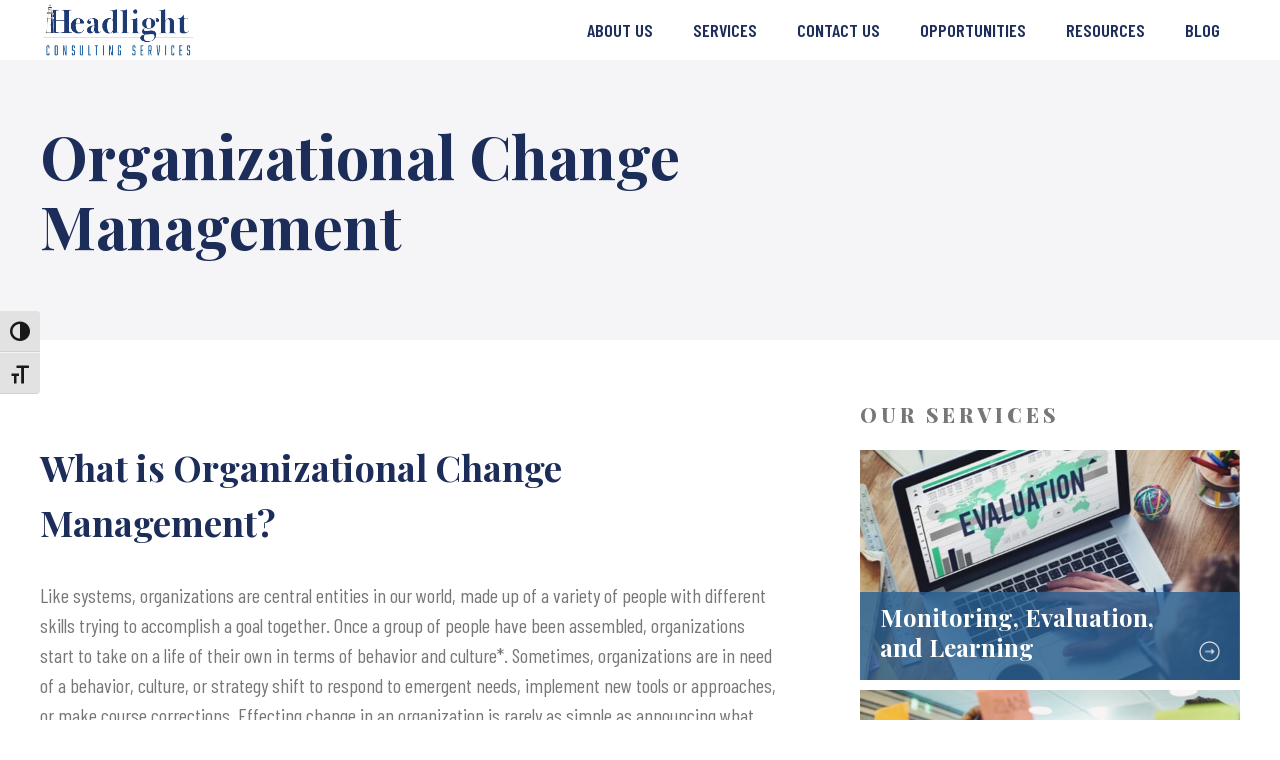

--- FILE ---
content_type: text/html; charset=UTF-8
request_url: https://www.headlightconsultingservices.com/organizational-change-management/
body_size: 30004
content:
<!DOCTYPE html><html dir="ltr" lang="en-US" data-wf-page="5caf94b72efce32c346a6d2c" data-wf-site="5caf94b72efce37cc86a6d2b"><head>  <script>(function(w,d,s,l,i){w[l]=w[l]||[];w[l].push({'gtm.start':
new Date().getTime(),event:'gtm.js'});var f=d.getElementsByTagName(s)[0],
j=d.createElement(s),dl=l!='dataLayer'?'&l='+l:'';j.async=true;j.src=
'https://www.googletagmanager.com/gtm.js?id='+i+dl;f.parentNode.insertBefore(j,f);
})(window,document,'script','dataLayer','GTM-NQT8R5K');</script>  <script type='application/ld+json'>{
  "@context": "http://www.schema.org",
  "@type": "Organization",
  "name": "Headlight Consulting Services, LLC",
  "url": "https://www.headlightconsultingservices.com",
  "sameAs": [
     "https://www.linkedin.com/company/headlight-consulting-services-llc/about/"
  ],
  "logo": "https://www.headlightconsultingservices.com/wp-content/themes/glacial/images/headlight-consulting.png",
  "image": "https://www.headlightconsultingservices.com/wp-content/themes/glacial/images/headlight-consulting.png",
  "description": "Headlight Consulting Services offers fit-for-purpose, solutions to improve the of development programs around the globe, as well as the structures and systems which sustain that work.",
  "address": {
     "@type": "PostalAddress",
     "addressLocality": "York",
     "addressRegion": "ME",
     "postalCode": "03909",
     "addressCountry": "USA"
  }
}</script> <meta charset="utf-8"><meta content="width=device-width, initial-scale=1" name="viewport"> <script type="text/javascript">!function(o,c){var n=c.documentElement,t=" w-mod-";n.className+=t+"js",("ontouchstart"in o||o.DocumentTouch&&c instanceof DocumentTouch)&&(n.className+=t+"touch")}(window,document);</script> <link href="https://www.headlightconsultingservices.com/wp-content/themes/glacial/images/favicon.ico" rel="shortcut icon" type="image/x-icon"><link href="https://www.headlightconsultingservices.com/wp-content/themes/glacial/images/webclip.png" rel="apple-touch-icon"><meta name='robots' content='index, follow, max-image-preview:large, max-snippet:-1, max-video-preview:-1' /><link media="all" href="https://www.headlightconsultingservices.com/wp-content/cache/autoptimize/css/autoptimize_636f1c9d5fde6ed605ab847245edbf08.css" rel="stylesheet"><title>Organizational Change Management | Headlight Consulting Services</title><meta name="description" content="Organizational Change Management | Headlight Consulting Services provides fit-for-purpose, agile solutions to improve the efficiency and efficacy of international development programs around the globe." /><link rel="canonical" href="https://www.headlightconsultingservices.com/organizational-change-management/" /><meta property="og:locale" content="en_US" /><meta property="og:type" content="article" /><meta property="og:title" content="Organizational Change Management | Headlight Consulting Services" /><meta property="og:description" content="Organizational Change Management | Headlight Consulting Services provides fit-for-purpose, agile solutions to improve the efficiency and efficacy of international development programs around the globe." /><meta property="og:url" content="https://www.headlightconsultingservices.com/organizational-change-management/" /><meta property="og:site_name" content="Headlight Consulting Services" /><meta property="article:modified_time" content="2020-06-09T15:36:34+00:00" /><meta property="og:image" content="https://www.headlightconsultingservices.com/wp-content/uploads/headlight-consulting.png" /><meta property="og:image:width" content="300" /><meta property="og:image:height" content="115" /><meta property="og:image:type" content="image/png" /><meta name="twitter:card" content="summary_large_image" /><meta name="twitter:label1" content="Est. reading time" /><meta name="twitter:data1" content="3 minutes" /> <script type="application/ld+json" class="yoast-schema-graph">{"@context":"https://schema.org","@graph":[{"@type":"WebPage","@id":"https://www.headlightconsultingservices.com/organizational-change-management/","url":"https://www.headlightconsultingservices.com/organizational-change-management/","name":"Organizational Change Management | Headlight Consulting Services","isPartOf":{"@id":"https://www.headlightconsultingservices.com/#website"},"datePublished":"2020-06-09T15:36:33+00:00","dateModified":"2020-06-09T15:36:34+00:00","description":"Organizational Change Management | Headlight Consulting Services provides fit-for-purpose, agile solutions to improve the efficiency and efficacy of international development programs around the globe.","breadcrumb":{"@id":"https://www.headlightconsultingservices.com/organizational-change-management/#breadcrumb"},"inLanguage":"en-US","potentialAction":[{"@type":"ReadAction","target":["https://www.headlightconsultingservices.com/organizational-change-management/"]}]},{"@type":"BreadcrumbList","@id":"https://www.headlightconsultingservices.com/organizational-change-management/#breadcrumb","itemListElement":[{"@type":"ListItem","position":1,"name":"Home","item":"https://www.headlightconsultingservices.com/"},{"@type":"ListItem","position":2,"name":"Organizational Change Management"}]},{"@type":"WebSite","@id":"https://www.headlightconsultingservices.com/#website","url":"https://www.headlightconsultingservices.com/","name":"Headlight Consulting Services","description":"Sustainable solutions for data-driven decision making","publisher":{"@id":"https://www.headlightconsultingservices.com/#organization"},"potentialAction":[{"@type":"SearchAction","target":{"@type":"EntryPoint","urlTemplate":"https://www.headlightconsultingservices.com/?s={search_term_string}"},"query-input":{"@type":"PropertyValueSpecification","valueRequired":true,"valueName":"search_term_string"}}],"inLanguage":"en-US"},{"@type":"Organization","@id":"https://www.headlightconsultingservices.com/#organization","name":"Headlight Consulting Services, LLC","url":"https://www.headlightconsultingservices.com/","logo":{"@type":"ImageObject","inLanguage":"en-US","@id":"https://www.headlightconsultingservices.com/#/schema/logo/image/","url":"https://www.headlightconsultingservices.com/wp-content/uploads/headlight-consulting.png","contentUrl":"https://www.headlightconsultingservices.com/wp-content/uploads/headlight-consulting.png","width":300,"height":115,"caption":"Headlight Consulting Services, LLC"},"image":{"@id":"https://www.headlightconsultingservices.com/#/schema/logo/image/"},"sameAs":["https://www.linkedin.com/company/headlight-consulting-services-llc/"]}]}</script> <link rel='dns-prefetch' href='//d1tdp7z6w94jbb.cloudfront.net' /><link rel='dns-prefetch' href='//ajax.googleapis.com' /><link rel='dns-prefetch' href='//stats.wp.com' /><link rel='dns-prefetch' href='//jetpack.wordpress.com' /><link rel='dns-prefetch' href='//s0.wp.com' /><link rel='dns-prefetch' href='//public-api.wordpress.com' /><link rel='dns-prefetch' href='//0.gravatar.com' /><link rel='dns-prefetch' href='//1.gravatar.com' /><link rel='dns-prefetch' href='//2.gravatar.com' /><link href='https://fonts.gstatic.com' crossorigin='anonymous' rel='preconnect' /><link rel="alternate" title="oEmbed (JSON)" type="application/json+oembed" href="https://www.headlightconsultingservices.com/wp-json/oembed/1.0/embed?url=https%3A%2F%2Fwww.headlightconsultingservices.com%2Forganizational-change-management%2F" /><link rel="alternate" title="oEmbed (XML)" type="text/xml+oembed" href="https://www.headlightconsultingservices.com/wp-json/oembed/1.0/embed?url=https%3A%2F%2Fwww.headlightconsultingservices.com%2Forganizational-change-management%2F&#038;format=xml" /> <script type="text/javascript" src="https://d1tdp7z6w94jbb.cloudfront.net/js/jquery-3.3.1.min.js" id="jquery-js"></script> <link rel="https://api.w.org/" href="https://www.headlightconsultingservices.com/wp-json/" /><link rel="alternate" title="JSON" type="application/json" href="https://www.headlightconsultingservices.com/wp-json/wp/v2/pages/231" /><link rel="EditURI" type="application/rsd+xml" title="RSD" href="https://www.headlightconsultingservices.com/xmlrpc.php?rsd" /><meta name="generator" content="WordPress 6.9" /><link rel='shortlink' href='https://www.headlightconsultingservices.com/?p=231' /></head><body class="wp-singular page-template-default page page-id-231 wp-theme-glacial"> <noscript><iframe src="https://www.googletagmanager.com/ns.html?id=GTM-NQT8R5K"
height="0" width="0" style="display:none;visibility:hidden"></iframe></noscript><div data-collapse="medium" data-animation="default" data-duration="400" class="navbar nav-inner w-nav main-nav"><a title="Go To Home Page" href="https://www.headlightconsultingservices.com/" class="brand w-nav-brand"><noscript><img src="https://www.headlightconsultingservices.com/wp-content/themes/glacial/images/headlight-consulting.png" alt="Headlight Consulting Services" class="img-100"></noscript><img src='data:image/svg+xml,%3Csvg%20xmlns=%22http://www.w3.org/2000/svg%22%20viewBox=%220%200%20210%20140%22%3E%3C/svg%3E' data-src="https://www.headlightconsultingservices.com/wp-content/themes/glacial/images/headlight-consulting.png" alt="Headlight Consulting Services" class="lazyload img-100"></a><nav id="navigation" role="navigation" class="nav-menu w-nav-menu"><div class="menu-primary-navigation-container"><ul id="menu-primary-navigation" class="menu"><li id="menu-item-122" class="menu-item menu-item-type-custom menu-item-object-custom menu-item-home menu-item-has-children has-children menu-item-122"><a href="https://www.headlightconsultingservices.com/#what-we-do" title="About Headlight Consulting Services, LLC">About Us</a><ul class="sub-menu"><li id="menu-item-772" class="menu-item menu-item-type-custom menu-item-object-custom menu-item-has-children has-children menu-item-772"><a href="#">Our Staff</a><ul class="sub-menu"><li id="menu-item-764" class="menu-item menu-item-type-post_type menu-item-object-page menu-item-764"><a href="https://www.headlightconsultingservices.com/our-staff/headquarters/">Headquarters</a></li><li id="menu-item-763" class="menu-item menu-item-type-post_type menu-item-object-page menu-item-763"><a href="https://www.headlightconsultingservices.com/our-staff/ethiopia-field-office/">Ethiopia Field Office</a></li><li id="menu-item-1380" class="menu-item menu-item-type-post_type menu-item-object-page menu-item-1380"><a href="https://www.headlightconsultingservices.com/our-staff/ghana-field-office/">Ghana Field Office</a></li></ul></li></ul></li><li id="menu-item-123" class="menu-item menu-item-type-custom menu-item-object-custom menu-item-home current-menu-ancestor current-menu-parent menu-item-has-children has-children menu-item-123"><a href="https://www.headlightconsultingservices.com/#monitoring" title="Choose From Option Below">Services</a><ul class="sub-menu"><li id="menu-item-249" class="menu-item menu-item-type-post_type menu-item-object-page menu-item-249"><a href="https://www.headlightconsultingservices.com/monitoring-evaluation-and-learning/">Monitoring, Evaluation, and Learning</a></li><li id="menu-item-247" class="menu-item menu-item-type-post_type menu-item-object-page menu-item-247"><a href="https://www.headlightconsultingservices.com/systems-thinking/">Systems Thinking</a></li><li id="menu-item-248" class="menu-item menu-item-type-post_type menu-item-object-page menu-item-248"><a href="https://www.headlightconsultingservices.com/strategy-development-and-program-design/">Strategy Development and Program Design</a></li><li id="menu-item-250" class="menu-item menu-item-type-post_type menu-item-object-page current-menu-item page_item page-item-231 current_page_item menu-item-250"><a href="https://www.headlightconsultingservices.com/organizational-change-management/" aria-current="page">Organizational Change Management</a></li></ul></li><li id="menu-item-24" class="menu-item menu-item-type-post_type menu-item-object-page menu-item-24"><a href="https://www.headlightconsultingservices.com/contact-us/" title="Contact Headlight Consulting Services, LLC">Contact Us</a></li><li id="menu-item-23" class="menu-item menu-item-type-post_type menu-item-object-page menu-item-23"><a href="https://www.headlightconsultingservices.com/opportunities/" title="Opportunities At Headlight Consulting Services, LLC">Opportunities</a></li><li id="menu-item-535" class="menu-item menu-item-type-post_type menu-item-object-page menu-item-535"><a href="https://www.headlightconsultingservices.com/resources-2/">Resources</a></li><li id="menu-item-262" class="menu-item menu-item-type-taxonomy menu-item-object-category menu-item-has-children has-children menu-item-262"><a href="https://www.headlightconsultingservices.com/category/blog/">Blog</a><ul class="sub-menu"><li id="menu-item-333" class="menu-item menu-item-type-post_type menu-item-object-page menu-item-333"><a href="https://www.headlightconsultingservices.com/subscribe-to-our-blog/">Subscribe</a></li></ul></li></ul></div></nav><div class="menu-btn w-nav-button"><div class="w-icon-nav-menu"></div></div></div> <a name="#top" id="top"></a><div class="hero-inner"><div class="container"><div class="inner-hero-text"><h1>Organizational Change Management</h1></div></div></div><div class="inner-section"><div class="container cont-inner"><div class="content"><div class="post" id="post-231"><div class="entry"><h2 class="wp-block-heading">What is Organizational Change Management?</h2><p>Like systems, organizations are central entities in our world, made up of a variety of people with different skills trying to accomplish a goal together. Once a group of people have been assembled, organizations start to take on a life of their own in terms of behavior and culture*. Sometimes, organizations are in need of a behavior, culture, or strategy shift to respond to emergent needs, implement new tools or approaches, or make course corrections. Effecting change in an organization is rarely as simple as announcing what the change will be. Organizations often have established social norms and people default to existing practices in their day-to-day operations. Because of this conundrum, organizational behavior change and change management have emerged as a speciality with tools and expertise to help guide organizations through the ups and downs of change. </p><p>Navigating change well at any level can be assisted by developing new strategies, policies, procedures, practices, or technology**. The key when responding to change is understanding what the options are. We help clients assess what resources they have available and what needs to happen in order for their organization to move forward. Sometimes this can involve participatory facilitation with affected parties to dig deeper into what a change means and understand where the individuals within the organization fall on a scale from <a href="https://open.lib.umn.edu/organizationalbehavior/chapter/14-3-organizational-change/">resistance to support.</a> We take the approach of helping clients plan and execute “small wins” as they are adapting to change, demonstrating effectiveness and the benefits of the change to those who may have been resistant. Headlight can also help clients think through what might be necessary in preparation, e.g. communicating to stakeholders what is coming when planning for a change in advance.</p><h2 class="wp-block-heading">Why should you procure Organizational Change Management support?</h2><p><strong>The new push on uptake of evidence in the international development field, the increased implementation of learning agendas, adaptive management, and transition moments will all require behavior change from affected organizations.</strong> Sometimes these processes are smoother than others, but all can benefit from an external party that can bring the information, tools, and resources necessary to bring colleagues on board with changes, capture feedback loops to iterate on the change process, and ensure timely and sustained application of the desired changes. Headlight’s organizational behavior change solutions are tailored to each clients needs, size, and the magnitude of the change, but all services are based on data-driven decision making and trustworthy advisory support through the process.</p><h2 class="wp-block-heading">Our Organizational Change Management Service Offerings</h2><p>Headlight Consulting Services, LLP offers the following organization change management services:&nbsp;</p><ul class="wp-block-list"><li>Change management facilitation and workshops;&nbsp;</li><li>Ongoing learning advisory support and/or organization-oriented developmental evaluation;&nbsp;</li><li>SWOT analyses and action planning;</li><li>Scenario planning (2&#215;2 matrices, Futures planning, Systems-based Theory of Change scenario facilitation, etc.);&nbsp;</li><li><a href="https://usaidlearninglab.org/library/organizational-capacity-assessment">Organizational Capacity Assessment Tool (OCAT)</a> design and implementation;</li><li>Strategy planning and development workshops with integrated behavior change action plans;&nbsp;</li><li>Design, implementation, and comparative analysis of contextualized <a href="https://usaidlearninglab.org/sites/default/files/resource/files/cla_maturity_tool_overview_508_update_010918.pdf">maturity matrices</a>; and,&nbsp;</li><li>Sustainability planning.</li></ul><p>Headlight would love to support your organizational change management needs. We have the breadth and depth of expertise, experience, and toolbox to tailor-design a solution for you. For more information about our services please email <a href="mailto:info@headlightconsultingservices.org">info@headlightconsultingservices.org</a>. Headlight Consulting Services, LLP is a certified women-owned small business and therefore eligible for sole source procurements. We can be found on the Dynamic Small Business Search or on SAM.gov via our name or DUNS number (081332548).</p><hr class="wp-block-separator"/><p>*<a href="https://open.lib.umn.edu/organizationalbehavior/chapter/1-2-understanding-organizational-behavior/" target="_blank" rel="noreferrer noopener">https://open.lib.umn.edu/organizationalbehavior/chapter/1-2-understanding-organizational-behavior/</a><br>**<a href="https://open.lib.umn.edu/organizationalbehavior/chapter/14-3-organizational-change/" target="_blank" rel="noreferrer noopener">https://open.lib.umn.edu/organizationalbehavior/chapter/14-3-organizational-change/</a></p></div></div></div><div class="sidebar"><div class="sb-title">Our Services</div> <a title="Monitoring, Evaluation, Learning" href="https://www.headlightconsultingservices.com/monitoring-evaluation-and-learning/" class="sb-banner w-inline-block"><div class="sb-overlay"><div class="sb-text">Monitoring, Evaluation,<br>and Learning</div><div class="sb-arr"><noscript><img src="https://www.headlightconsultingservices.com/wp-content/themes/glacial/images/sb-arr.png" alt="right-arrow"></noscript><img class="lazyload" src='data:image/svg+xml,%3Csvg%20xmlns=%22http://www.w3.org/2000/svg%22%20viewBox=%220%200%20210%20140%22%3E%3C/svg%3E' data-src="https://www.headlightconsultingservices.com/wp-content/themes/glacial/images/sb-arr.png" alt="right-arrow"></div></div> </a> <a title="Systems Thinking" href="https://www.headlightconsultingservices.com/systems-thinking/" class="sb-banner sb-img2 w-inline-block"><div class="sb-overlay"><div class="sb-text">Systems Thinking</div><div class="sb-arr"><noscript><img src="https://www.headlightconsultingservices.com/wp-content/themes/glacial/images/sb-arr.png" alt="right-arrow"></noscript><img class="lazyload" src='data:image/svg+xml,%3Csvg%20xmlns=%22http://www.w3.org/2000/svg%22%20viewBox=%220%200%20210%20140%22%3E%3C/svg%3E' data-src="https://www.headlightconsultingservices.com/wp-content/themes/glacial/images/sb-arr.png" alt="right-arrow"></div></div> </a> <a title="Strategy Development" href="https://www.headlightconsultingservices.com/strategy-development-and-program-design/" class="sb-banner sb-img3 w-inline-block"><div class="sb-overlay"><div class="sb-text">Strategy Development</div><div class="sb-arr"><noscript><img src="https://www.headlightconsultingservices.com/wp-content/themes/glacial/images/sb-arr.png" alt="right-arrow"></noscript><img class="lazyload" src='data:image/svg+xml,%3Csvg%20xmlns=%22http://www.w3.org/2000/svg%22%20viewBox=%220%200%20210%20140%22%3E%3C/svg%3E' data-src="https://www.headlightconsultingservices.com/wp-content/themes/glacial/images/sb-arr.png" alt="right-arrow"></div></div> </a> <a title="Organizatinal Change Management" href="https://www.headlightconsultingservices.com/organizational-change-management/" class="sb-banner sb-img4 w-inline-block"><div class="sb-overlay"><div class="sb-text">Organizational<br>Change Management</div><div class="sb-arr"><noscript><img src="https://www.headlightconsultingservices.com/wp-content/themes/glacial/images/sb-arr.png" alt="right-arrow"></noscript><img class="lazyload" src='data:image/svg+xml,%3Csvg%20xmlns=%22http://www.w3.org/2000/svg%22%20viewBox=%220%200%20210%20140%22%3E%3C/svg%3E' data-src="https://www.headlightconsultingservices.com/wp-content/themes/glacial/images/sb-arr.png" alt="right-arrow"></div></div> </a></div></div></div><div class="footer"><div class="footer-menu-row"><div class="container f-menu-cont"><div class="footer-menu"><div class="menu-footer-navigation-container"><ul id="menu-footer-navigation" class="menu"><li id="menu-item-130" class="menu-item menu-item-type-custom menu-item-object-custom menu-item-home menu-item-130"><a href="https://www.headlightconsultingservices.com/#what-we-do">About Us</a></li><li id="menu-item-131" class="menu-item menu-item-type-custom menu-item-object-custom menu-item-home menu-item-131"><a href="https://www.headlightconsultingservices.com/#monitoring">Services</a></li><li id="menu-item-41" class="menu-item menu-item-type-post_type menu-item-object-page menu-item-41"><a href="https://www.headlightconsultingservices.com/opportunities/">Opportunities</a></li><li id="menu-item-42" class="menu-item menu-item-type-post_type menu-item-object-page menu-item-42"><a href="https://www.headlightconsultingservices.com/contact-us/">Contact Us</a></li><li id="menu-item-264" class="menu-item menu-item-type-taxonomy menu-item-object-category menu-item-264"><a href="https://www.headlightconsultingservices.com/category/blog/">Blog</a></li></ul></div></div><form role="search" method="get" class="f-search w-form" action="https://www.headlightconsultingservices.com/"> <label> <input type="search" class="search-input w-input"
 placeholder="Search …"
 value="" name="s"
 title="Search for:" /> </label> <input type="submit" class="search-button w-button"
 value="Search" /></form></div></div><div class="footer-bot-row"><a title="Go to home page" href="https://www.headlightconsultingservices.com/" class="f-logo w-inline-block"><noscript><img src="https://www.headlightconsultingservices.com/wp-content/themes/glacial/images/Headlight-Consulting-Services-logo_horizontal-w-01.svg" alt="Headlight Consulting Services"></noscript><img class="lazyload" src='data:image/svg+xml,%3Csvg%20xmlns=%22http://www.w3.org/2000/svg%22%20viewBox=%220%200%20210%20140%22%3E%3C/svg%3E' data-src="https://www.headlightconsultingservices.com/wp-content/themes/glacial/images/Headlight-Consulting-Services-logo_horizontal-w-01.svg" alt="Headlight Consulting Services"></a><div class="f-bot-text">Sustainable solutions for<br>data-driven decision making</div><a title="Sign Up For Emails" href="https://www.headlightconsultingservices.com/contact-us/" class="f-btn">Sign Up For Emails</a></div><div class="footer-soc"><a title="Sign Up For Email List" href="https://www.headlightconsultingservices.com/contact-us/" class="f-soc-link w-inline-block"><noscript><img src="https://www.headlightconsultingservices.com/wp-content/themes/glacial/images/mail-color.svg" alt="Email List" class="soc-link-img"></noscript><img src='data:image/svg+xml,%3Csvg%20xmlns=%22http://www.w3.org/2000/svg%22%20viewBox=%220%200%20210%20140%22%3E%3C/svg%3E' data-src="https://www.headlightconsultingservices.com/wp-content/themes/glacial/images/mail-color.svg" alt="Email List" class="lazyload soc-link-img"></a><a title="Visit Our LinkedIn Page (opens in new tab)" href="https://www.linkedin.com/company/headlight-consulting-services-llc/" target="_blank" class="f-soc-link w-inline-block" rel="noopener"><noscript><img src="https://www.headlightconsultingservices.com/wp-content/themes/glacial/images/linkedin-circled.svg" alt="LinkedIn" class="soc-link-img"></noscript><img src='data:image/svg+xml,%3Csvg%20xmlns=%22http://www.w3.org/2000/svg%22%20viewBox=%220%200%20210%20140%22%3E%3C/svg%3E' data-src="https://www.headlightconsultingservices.com/wp-content/themes/glacial/images/linkedin-circled.svg" alt="LinkedIn" class="lazyload soc-link-img"></a></div> <a class="jump-top" title="Jump To Top Of Page" href="#top">Go To Top</a><div class="f-copyr">&copy;2026 Headlight Consulting Services, LLC<br /> <a href="http://www.websiteportland.com/" title="Portland Website Co. - Opens New Tab" target="_blank" rel="noopener">Website design</a> by <a href="http://www.websiteportland.com/" title="Portland Website Co. - Opens New Tab" target="_blank" rel="noopener">Portland Website Co.</a><br /> <br /> <a href="https://www.headlightconsultingservices.com/accessibility-website-disclaimers/" title="Accessibility &amp; Website Disclaimers">Accessibility &amp; Website Disclaimers</a><br /> If you are using a screen reader and are having problems using this website, please <a title="Contact Us" href="https://www.headlightconsultingservices.com/contact-us/">Contact Us</a></div></div> <!-- [if lte IE 9]><script src="https://cdnjs.cloudflare.com/ajax/libs/placeholders/3.0.2/placeholders.min.js"></script><![endif] --> <script type="speculationrules">{"prefetch":[{"source":"document","where":{"and":[{"href_matches":"/*"},{"not":{"href_matches":["/wp-*.php","/wp-admin/*","/wp-content/uploads/*","/wp-content/*","/wp-content/plugins/*","/wp-content/themes/glacial/*","/*\\?(.+)"]}},{"not":{"selector_matches":"a[rel~=\"nofollow\"]"}},{"not":{"selector_matches":".no-prefetch, .no-prefetch a"}}]},"eagerness":"conservative"}]}</script> <noscript><style>.lazyload{display:none;}</style></noscript><script data-noptimize="1">window.lazySizesConfig=window.lazySizesConfig||{};window.lazySizesConfig.loadMode=1;</script><script async data-noptimize="1" src='https://www.headlightconsultingservices.com/wp-content/plugins/autoptimize/classes/external/js/lazysizes.min.js'></script><script type="text/javascript" id="wpa-toolbar-js-extra">var wpatb = {"location":"body","is_rtl":"ltr","is_right":"default","responsive":"a11y-non-responsive","contrast":"Toggle High Contrast","grayscale":"Toggle Grayscale","fontsize":"Toggle Font size","custom_location":"standard-location","enable_grayscale":"false","enable_fontsize":"true","enable_contrast":"true"};
var wpa11y = {"path":"https://www.headlightconsultingservices.com/wp-content/plugins/wp-accessibility/toolbar/css/a11y-contrast.css?version=2.3.0"};
//# sourceURL=wpa-toolbar-js-extra</script> <script type="text/javascript" src="https://www.headlightconsultingservices.com/wp-content/plugins/wp-accessibility/js/wpa-toolbar.min.js" id="wpa-toolbar-js" defer="defer" data-wp-strategy="defer"></script> <script type="text/javascript" src="https://www.headlightconsultingservices.com/wp-content/themes/glacial/js/webflow.js" id="fryjs-js"></script> <script type="text/javascript" src="https://ajax.googleapis.com/ajax/libs/webfont/1.4.7/webfont.js" id="webfontscript-js"></script> <script type="text/javascript" id="webfontscript-js-after">WebFont.load({
		google: {
		  families: ["Barlow Condensed:100,100italic,200,200italic,300,300italic,regular,italic,500,500italic,600,600italic,700,700italic,800,800italic,900,900italic","Playfair Display:regular,italic,700,700italic,900,900italic"]
		}
	  });
//# sourceURL=webfontscript-js-after</script> <script type="text/javascript" id="wp-accessibility-js-extra">var wpa = {"skiplinks":{"enabled":false,"output":""},"target":"","tabindex":"1","underline":{"enabled":false,"target":"a"},"videos":"","dir":"ltr","viewport":"1","lang":"en-US","titles":"1","labels":"1","wpalabels":{"s":"Search","author":"Name","email":"Email","url":"Website","comment":"Comment"},"alt":"","altSelector":".hentry img[alt]:not([alt=\"\"]), .comment-content img[alt]:not([alt=\"\"]), #content img[alt]:not([alt=\"\"]),.entry-content img[alt]:not([alt=\"\"])","current":"","errors":"","tracking":"1","ajaxurl":"https://www.headlightconsultingservices.com/wp-admin/admin-ajax.php","security":"fbaf746805","action":"wpa_stats_action","url":"https://www.headlightconsultingservices.com/organizational-change-management/","post_id":"231","continue":"","pause":"Pause video","play":"Play video","restUrl":"https://www.headlightconsultingservices.com/wp-json/wp/v2/media","ldType":"button","ldHome":"https://www.headlightconsultingservices.com","ldText":"\u003Cspan class=\"dashicons dashicons-media-text\" aria-hidden=\"true\"\u003E\u003C/span\u003E\u003Cspan class=\"screen-reader\"\u003ELong Description\u003C/span\u003E"};
//# sourceURL=wp-accessibility-js-extra</script> <script type="text/javascript" src="https://www.headlightconsultingservices.com/wp-content/plugins/wp-accessibility/js/wp-accessibility.min.js" id="wp-accessibility-js" defer="defer" data-wp-strategy="defer"></script> <script type="text/javascript" id="jetpack-stats-js-before">_stq = window._stq || [];
_stq.push([ "view", {"v":"ext","blog":"181533890","post":"231","tz":"-5","srv":"www.headlightconsultingservices.com","j":"1:15.4"} ]);
_stq.push([ "clickTrackerInit", "181533890", "231" ]);
//# sourceURL=jetpack-stats-js-before</script> <script type="text/javascript" src="https://stats.wp.com/e-202604.js" id="jetpack-stats-js" defer="defer" data-wp-strategy="defer"></script> </body></html>

--- FILE ---
content_type: text/css
request_url: https://www.headlightconsultingservices.com/wp-content/cache/autoptimize/css/autoptimize_636f1c9d5fde6ed605ab847245edbf08.css
body_size: 19811
content:
.portfolio-link:hover .portfolio-img{opacity:.7}.portfolio-link:hover .arr-link{padding-right:30px;opacity:.7}.blog-link:hover .arr-link{padding-right:30px;opacity:.7}@media (max-width:990px){.navbar{transform:translateX(0px) translateY(0%) translateZ(0px) scaleX(1) scaleY(1) scaleZ(1) rotateX(0deg) rotateY(0deg) rotateZ(0deg) skewX(0deg) skewY(0deg) !important}}
img:is([sizes=auto i],[sizes^="auto," i]){contain-intrinsic-size:3000px 1500px}
:root{--wp-block-synced-color:#7a00df;--wp-block-synced-color--rgb:122,0,223;--wp-bound-block-color:var(--wp-block-synced-color);--wp-editor-canvas-background:#ddd;--wp-admin-theme-color:#007cba;--wp-admin-theme-color--rgb:0,124,186;--wp-admin-theme-color-darker-10:#006ba1;--wp-admin-theme-color-darker-10--rgb:0,107,160.5;--wp-admin-theme-color-darker-20:#005a87;--wp-admin-theme-color-darker-20--rgb:0,90,135;--wp-admin-border-width-focus:2px}@media (min-resolution:192dpi){:root{--wp-admin-border-width-focus:1.5px}}.wp-element-button{cursor:pointer}:root .has-very-light-gray-background-color{background-color:#eee}:root .has-very-dark-gray-background-color{background-color:#313131}:root .has-very-light-gray-color{color:#eee}:root .has-very-dark-gray-color{color:#313131}:root .has-vivid-green-cyan-to-vivid-cyan-blue-gradient-background{background:linear-gradient(135deg,#00d084,#0693e3)}:root .has-purple-crush-gradient-background{background:linear-gradient(135deg,#34e2e4,#4721fb 50%,#ab1dfe)}:root .has-hazy-dawn-gradient-background{background:linear-gradient(135deg,#faaca8,#dad0ec)}:root .has-subdued-olive-gradient-background{background:linear-gradient(135deg,#fafae1,#67a671)}:root .has-atomic-cream-gradient-background{background:linear-gradient(135deg,#fdd79a,#004a59)}:root .has-nightshade-gradient-background{background:linear-gradient(135deg,#330968,#31cdcf)}:root .has-midnight-gradient-background{background:linear-gradient(135deg,#020381,#2874fc)}:root{--wp--preset--font-size--normal:16px;--wp--preset--font-size--huge:42px}.has-regular-font-size{font-size:1em}.has-larger-font-size{font-size:2.625em}.has-normal-font-size{font-size:var(--wp--preset--font-size--normal)}.has-huge-font-size{font-size:var(--wp--preset--font-size--huge)}.has-text-align-center{text-align:center}.has-text-align-left{text-align:left}.has-text-align-right{text-align:right}.has-fit-text{white-space:nowrap!important}#end-resizable-editor-section{display:none}.aligncenter{clear:both}.items-justified-left{justify-content:flex-start}.items-justified-center{justify-content:center}.items-justified-right{justify-content:flex-end}.items-justified-space-between{justify-content:space-between}.screen-reader-text{border:0;clip-path:inset(50%);height:1px;margin:-1px;overflow:hidden;padding:0;position:absolute;width:1px;word-wrap:normal!important}.screen-reader-text:focus{background-color:#ddd;clip-path:none;color:#444;display:block;font-size:1em;height:auto;left:5px;line-height:normal;padding:15px 23px 14px;text-decoration:none;top:5px;width:auto;z-index:100000}html :where(.has-border-color){border-style:solid}html :where([style*=border-top-color]){border-top-style:solid}html :where([style*=border-right-color]){border-right-style:solid}html :where([style*=border-bottom-color]){border-bottom-style:solid}html :where([style*=border-left-color]){border-left-style:solid}html :where([style*=border-width]){border-style:solid}html :where([style*=border-top-width]){border-top-style:solid}html :where([style*=border-right-width]){border-right-style:solid}html :where([style*=border-bottom-width]){border-bottom-style:solid}html :where([style*=border-left-width]){border-left-style:solid}html :where(img[class*=wp-image-]){height:auto;max-width:100%}:where(figure){margin:0 0 1em}html :where(.is-position-sticky){--wp-admin--admin-bar--position-offset:var(--wp-admin--admin-bar--height,0px)}@media screen and (max-width:600px){html :where(.is-position-sticky){--wp-admin--admin-bar--position-offset:0px}}
h1:where(.wp-block-heading).has-background,h2:where(.wp-block-heading).has-background,h3:where(.wp-block-heading).has-background,h4:where(.wp-block-heading).has-background,h5:where(.wp-block-heading).has-background,h6:where(.wp-block-heading).has-background{padding:1.25em 2.375em}h1.has-text-align-left[style*=writing-mode]:where([style*=vertical-lr]),h1.has-text-align-right[style*=writing-mode]:where([style*=vertical-rl]),h2.has-text-align-left[style*=writing-mode]:where([style*=vertical-lr]),h2.has-text-align-right[style*=writing-mode]:where([style*=vertical-rl]),h3.has-text-align-left[style*=writing-mode]:where([style*=vertical-lr]),h3.has-text-align-right[style*=writing-mode]:where([style*=vertical-rl]),h4.has-text-align-left[style*=writing-mode]:where([style*=vertical-lr]),h4.has-text-align-right[style*=writing-mode]:where([style*=vertical-rl]),h5.has-text-align-left[style*=writing-mode]:where([style*=vertical-lr]),h5.has-text-align-right[style*=writing-mode]:where([style*=vertical-rl]),h6.has-text-align-left[style*=writing-mode]:where([style*=vertical-lr]),h6.has-text-align-right[style*=writing-mode]:where([style*=vertical-rl]){rotate:180deg}
ol,ul{box-sizing:border-box}:root :where(.wp-block-list.has-background){padding:1.25em 2.375em}
.is-small-text{font-size:.875em}.is-regular-text{font-size:1em}.is-large-text{font-size:2.25em}.is-larger-text{font-size:3em}.has-drop-cap:not(:focus):first-letter {float:left;font-size:8.4em;font-style:normal;font-weight:100;line-height:.68;margin:.05em .1em 0 0;text-transform:uppercase}body.rtl .has-drop-cap:not(:focus):first-letter {float:none;margin-left:.1em}p.has-drop-cap.has-background{overflow:hidden}:root :where(p.has-background){padding:1.25em 2.375em}:where(p.has-text-color:not(.has-link-color)) a{color:inherit}p.has-text-align-left[style*="writing-mode:vertical-lr"],p.has-text-align-right[style*="writing-mode:vertical-rl"]{rotate:180deg}
@charset "UTF-8";.wp-block-separator{border:none;border-top:2px solid}:root :where(.wp-block-separator.is-style-dots){height:auto;line-height:1;text-align:center}:root :where(.wp-block-separator.is-style-dots):before{color:currentColor;content:"···";font-family:serif;font-size:1.5em;letter-spacing:2em;padding-left:2em}.wp-block-separator.is-style-dots{background:none!important;border:none!important}
:root{--wp--preset--aspect-ratio--square:1;--wp--preset--aspect-ratio--4-3:4/3;--wp--preset--aspect-ratio--3-4:3/4;--wp--preset--aspect-ratio--3-2:3/2;--wp--preset--aspect-ratio--2-3:2/3;--wp--preset--aspect-ratio--16-9:16/9;--wp--preset--aspect-ratio--9-16:9/16;--wp--preset--color--black:#000;--wp--preset--color--cyan-bluish-gray:#abb8c3;--wp--preset--color--white:#fff;--wp--preset--color--pale-pink:#f78da7;--wp--preset--color--vivid-red:#cf2e2e;--wp--preset--color--luminous-vivid-orange:#ff6900;--wp--preset--color--luminous-vivid-amber:#fcb900;--wp--preset--color--light-green-cyan:#7bdcb5;--wp--preset--color--vivid-green-cyan:#00d084;--wp--preset--color--pale-cyan-blue:#8ed1fc;--wp--preset--color--vivid-cyan-blue:#0693e3;--wp--preset--color--vivid-purple:#9b51e0;--wp--preset--gradient--vivid-cyan-blue-to-vivid-purple:linear-gradient(135deg,#0693e3 0%,#9b51e0 100%);--wp--preset--gradient--light-green-cyan-to-vivid-green-cyan:linear-gradient(135deg,#7adcb4 0%,#00d082 100%);--wp--preset--gradient--luminous-vivid-amber-to-luminous-vivid-orange:linear-gradient(135deg,#fcb900 0%,#ff6900 100%);--wp--preset--gradient--luminous-vivid-orange-to-vivid-red:linear-gradient(135deg,#ff6900 0%,#cf2e2e 100%);--wp--preset--gradient--very-light-gray-to-cyan-bluish-gray:linear-gradient(135deg,#eee 0%,#a9b8c3 100%);--wp--preset--gradient--cool-to-warm-spectrum:linear-gradient(135deg,#4aeadc 0%,#9778d1 20%,#cf2aba 40%,#ee2c82 60%,#fb6962 80%,#fef84c 100%);--wp--preset--gradient--blush-light-purple:linear-gradient(135deg,#ffceec 0%,#9896f0 100%);--wp--preset--gradient--blush-bordeaux:linear-gradient(135deg,#fecda5 0%,#fe2d2d 50%,#6b003e 100%);--wp--preset--gradient--luminous-dusk:linear-gradient(135deg,#ffcb70 0%,#c751c0 50%,#4158d0 100%);--wp--preset--gradient--pale-ocean:linear-gradient(135deg,#fff5cb 0%,#b6e3d4 50%,#33a7b5 100%);--wp--preset--gradient--electric-grass:linear-gradient(135deg,#caf880 0%,#71ce7e 100%);--wp--preset--gradient--midnight:linear-gradient(135deg,#020381 0%,#2874fc 100%);--wp--preset--font-size--small:13px;--wp--preset--font-size--medium:20px;--wp--preset--font-size--large:36px;--wp--preset--font-size--x-large:42px;--wp--preset--spacing--20:.44rem;--wp--preset--spacing--30:.67rem;--wp--preset--spacing--40:1rem;--wp--preset--spacing--50:1.5rem;--wp--preset--spacing--60:2.25rem;--wp--preset--spacing--70:3.38rem;--wp--preset--spacing--80:5.06rem;--wp--preset--shadow--natural:6px 6px 9px rgba(0,0,0,.2);--wp--preset--shadow--deep:12px 12px 50px rgba(0,0,0,.4);--wp--preset--shadow--sharp:6px 6px 0px rgba(0,0,0,.2);--wp--preset--shadow--outlined:6px 6px 0px -3px #fff,6px 6px #000;--wp--preset--shadow--crisp:6px 6px 0px #000}:where(.is-layout-flex){gap:.5em}:where(.is-layout-grid){gap:.5em}body .is-layout-flex{display:flex}.is-layout-flex{flex-wrap:wrap;align-items:center}.is-layout-flex>:is(*,div){margin:0}body .is-layout-grid{display:grid}.is-layout-grid>:is(*,div){margin:0}:where(.wp-block-columns.is-layout-flex){gap:2em}:where(.wp-block-columns.is-layout-grid){gap:2em}:where(.wp-block-post-template.is-layout-flex){gap:1.25em}:where(.wp-block-post-template.is-layout-grid){gap:1.25em}.has-black-color{color:var(--wp--preset--color--black) !important}.has-cyan-bluish-gray-color{color:var(--wp--preset--color--cyan-bluish-gray) !important}.has-white-color{color:var(--wp--preset--color--white) !important}.has-pale-pink-color{color:var(--wp--preset--color--pale-pink) !important}.has-vivid-red-color{color:var(--wp--preset--color--vivid-red) !important}.has-luminous-vivid-orange-color{color:var(--wp--preset--color--luminous-vivid-orange) !important}.has-luminous-vivid-amber-color{color:var(--wp--preset--color--luminous-vivid-amber) !important}.has-light-green-cyan-color{color:var(--wp--preset--color--light-green-cyan) !important}.has-vivid-green-cyan-color{color:var(--wp--preset--color--vivid-green-cyan) !important}.has-pale-cyan-blue-color{color:var(--wp--preset--color--pale-cyan-blue) !important}.has-vivid-cyan-blue-color{color:var(--wp--preset--color--vivid-cyan-blue) !important}.has-vivid-purple-color{color:var(--wp--preset--color--vivid-purple) !important}.has-black-background-color{background-color:var(--wp--preset--color--black) !important}.has-cyan-bluish-gray-background-color{background-color:var(--wp--preset--color--cyan-bluish-gray) !important}.has-white-background-color{background-color:var(--wp--preset--color--white) !important}.has-pale-pink-background-color{background-color:var(--wp--preset--color--pale-pink) !important}.has-vivid-red-background-color{background-color:var(--wp--preset--color--vivid-red) !important}.has-luminous-vivid-orange-background-color{background-color:var(--wp--preset--color--luminous-vivid-orange) !important}.has-luminous-vivid-amber-background-color{background-color:var(--wp--preset--color--luminous-vivid-amber) !important}.has-light-green-cyan-background-color{background-color:var(--wp--preset--color--light-green-cyan) !important}.has-vivid-green-cyan-background-color{background-color:var(--wp--preset--color--vivid-green-cyan) !important}.has-pale-cyan-blue-background-color{background-color:var(--wp--preset--color--pale-cyan-blue) !important}.has-vivid-cyan-blue-background-color{background-color:var(--wp--preset--color--vivid-cyan-blue) !important}.has-vivid-purple-background-color{background-color:var(--wp--preset--color--vivid-purple) !important}.has-black-border-color{border-color:var(--wp--preset--color--black) !important}.has-cyan-bluish-gray-border-color{border-color:var(--wp--preset--color--cyan-bluish-gray) !important}.has-white-border-color{border-color:var(--wp--preset--color--white) !important}.has-pale-pink-border-color{border-color:var(--wp--preset--color--pale-pink) !important}.has-vivid-red-border-color{border-color:var(--wp--preset--color--vivid-red) !important}.has-luminous-vivid-orange-border-color{border-color:var(--wp--preset--color--luminous-vivid-orange) !important}.has-luminous-vivid-amber-border-color{border-color:var(--wp--preset--color--luminous-vivid-amber) !important}.has-light-green-cyan-border-color{border-color:var(--wp--preset--color--light-green-cyan) !important}.has-vivid-green-cyan-border-color{border-color:var(--wp--preset--color--vivid-green-cyan) !important}.has-pale-cyan-blue-border-color{border-color:var(--wp--preset--color--pale-cyan-blue) !important}.has-vivid-cyan-blue-border-color{border-color:var(--wp--preset--color--vivid-cyan-blue) !important}.has-vivid-purple-border-color{border-color:var(--wp--preset--color--vivid-purple) !important}.has-vivid-cyan-blue-to-vivid-purple-gradient-background{background:var(--wp--preset--gradient--vivid-cyan-blue-to-vivid-purple) !important}.has-light-green-cyan-to-vivid-green-cyan-gradient-background{background:var(--wp--preset--gradient--light-green-cyan-to-vivid-green-cyan) !important}.has-luminous-vivid-amber-to-luminous-vivid-orange-gradient-background{background:var(--wp--preset--gradient--luminous-vivid-amber-to-luminous-vivid-orange) !important}.has-luminous-vivid-orange-to-vivid-red-gradient-background{background:var(--wp--preset--gradient--luminous-vivid-orange-to-vivid-red) !important}.has-very-light-gray-to-cyan-bluish-gray-gradient-background{background:var(--wp--preset--gradient--very-light-gray-to-cyan-bluish-gray) !important}.has-cool-to-warm-spectrum-gradient-background{background:var(--wp--preset--gradient--cool-to-warm-spectrum) !important}.has-blush-light-purple-gradient-background{background:var(--wp--preset--gradient--blush-light-purple) !important}.has-blush-bordeaux-gradient-background{background:var(--wp--preset--gradient--blush-bordeaux) !important}.has-luminous-dusk-gradient-background{background:var(--wp--preset--gradient--luminous-dusk) !important}.has-pale-ocean-gradient-background{background:var(--wp--preset--gradient--pale-ocean) !important}.has-electric-grass-gradient-background{background:var(--wp--preset--gradient--electric-grass) !important}.has-midnight-gradient-background{background:var(--wp--preset--gradient--midnight) !important}.has-small-font-size{font-size:var(--wp--preset--font-size--small) !important}.has-medium-font-size{font-size:var(--wp--preset--font-size--medium) !important}.has-large-font-size{font-size:var(--wp--preset--font-size--large) !important}.has-x-large-font-size{font-size:var(--wp--preset--font-size--x-large) !important}
.wp-elements-859291b5cf0dfbfefe680f48cd5e6e9d a:where(:not(.wp-element-button)){color:#266191}.wp-elements-51a01e7dfe4493164610e9a4a533500b a:where(:not(.wp-element-button)){color:#1c2659}.wp-elements-0b5128e480e8cbde1df55a3938a57cb6 a:where(:not(.wp-element-button)){color:#266191}.wp-elements-0ddb7726e22984d722ed0d31857d7ccc a:where(:not(.wp-element-button)){color:#266191}.wp-elements-8898a414de5db1433340ab91af016f60 a:where(:not(.wp-element-button)){color:#1c2659}.wp-elements-ca325e119af57f7dd61b6399db3a841f a:where(:not(.wp-element-button)){color:#266191}.wp-elements-4d0acdf0d9062d4e5ecd73100d12f043 a:where(:not(.wp-element-button)){color:#266191}
/*! This file is auto-generated */
.wp-block-button__link{color:#fff;background-color:#32373c;border-radius:9999px;box-shadow:none;text-decoration:none;padding:calc(.667em + 2px) calc(1.333em + 2px);font-size:1.125em}.wp-block-file__button{background:#32373c;color:#fff;text-decoration:none}
body{display:block}.searchandfilter p{margin-top:1em;display:inline-block}.searchandfilter ul{display:inline-block}.searchandfilter li{list-style:none;display:inline-block;padding-right:10px}.widget-area .searchandfilter li,.widget-area .searchandfilter p{display:block}.searchandfilter label{display:block}.searchandfilter h4{margin:15px 0;font-size:16px}.searchandfilter ul>li>ul:not(.children){margin-left:0}
@font-face{font-family:'a11y';src:url(//www.headlightconsultingservices.com/wp-content/plugins/wp-accessibility/toolbar/fonts/css/a11y.eot);src:url(//www.headlightconsultingservices.com/wp-content/plugins/wp-accessibility/toolbar/fonts/css/a11y.eot?#iefix) format('embedded-opentype'),url(//www.headlightconsultingservices.com/wp-content/plugins/wp-accessibility/toolbar/fonts/css/a11y.woff2) format('woff2'),url(//www.headlightconsultingservices.com/wp-content/plugins/wp-accessibility/toolbar/fonts/css/a11y.woff) format('woff'),url(//www.headlightconsultingservices.com/wp-content/plugins/wp-accessibility/toolbar/fonts/css/a11y.ttf) format('truetype'),url(//www.headlightconsultingservices.com/wp-content/plugins/wp-accessibility/toolbar/fonts/css/a11y.svg#a11y) format('svg');font-weight:400;font-style:normal;font-display:swap}[class^=aticon-]:before,[class*=" aticon-"]:before{font-family:'a11y' !important;speak:none;font-style:normal;font-weight:400;font-variant:normal;text-transform:none;line-height:1;-webkit-font-smoothing:antialiased;-moz-osx-font-smoothing:grayscale}.aticon-font:before{content:'\e602'}.aticon-adjust:before{content:'\e601'}.aticon-tint:before{content:'\e600'}
@media only screen and (max-width:800px){.a11y-responsive{display:none}}.focusable:focus{outline:none !important}.has-focus{background:#ff0}.a11y-toolbar button{border:0;color:inherit;background-color:transparent;text-decoration:none;padding:0;line-height:inherit;margin:0;font:inherit;width:100%;height:100%;text-align:left}.a11y-toolbar{position:fixed;z-index:99999;top:43vh;left:0}.a11y-toolbar.custom-location{position:absolute;top:0}.a11y-toolbar ul{list-style:none;margin:0;padding:0;border-radius:0 4px 0 0;border-radius:0 0 4px}.a11y-toolbar ul li{margin:0;padding:0;display:block}.a11y-toolbar ul li button{font-size:20px !important;padding:10px;line-height:.8;display:grid;align-items:center;background:#e2e2e2;border-top:1px solid #f5f5f5;border-bottom:1px solid #d2d2d2;position:relative;color:#181818}.a11y-toolbar ul li button.active,.a11y-toolbar ul li button:hover{background:#181818;color:#fff}.a11y-toolbar ul li button.active{background:#181818;border-bottom:1px solid #525252}.a11y-toolbar ul li:first-child button{border-radius:0 4px 0 0}.a11y-toolbar ul li:last-child button{border-radius:0 0 4px}.a11y-toolbar .a11y-toolbar-list .a11y-toolbar-list-item .tooltip-dismissed:focus .offscreen,.a11y-toolbar .offscreen,.a11y_stylesheet_path{position:absolute !important;clip-path:inset(50%);white-space:nowrap;padding:0 !important;border:0 !important;height:1px !important;width:1px !important;overflow:hidden;font-size:16px;margin:-1px;transition:all .2s}.a11y-toolbar.rtl.default,.a11y-toolbar.ltr.reversed{right:0;left:auto}.a11y-toolbar.rtl.default ul,.a11y-toolbar.ltr.reversed ul{border-radius:4px 0 0 4px}.a11y-toolbar.rtl.default ul li:first-child button,.a11y-toolbar.ltr.reversed ul li:first-child button{border-radius:4px 0 0}.a11y-toolbar.rtl.default ul li:last-child button,.a11y-toolbar.ltr.reversed ul li:last-child button{border-radius:0 0 0 4px}.desaturated{filter:grayscale(1) !important}.a11y-toolbar button:hover .offscreen,.a11y-toolbar button:focus .offscreen{height:auto !important;width:auto !important;clip-path:unset !important;color:#333;background:#f0f0f0ee;padding:7px 6px !important;box-shadow:0 0 1px #000;border-radius:3px;font-size:clamp(14px,.875rem,16px);margin:auto 3px auto auto !important;text-transform:none;font-family:-apple-system,BlinkMacSystemFont,"Segoe UI",Roboto,Oxygen-Sans,Ubuntu,Cantarell,"Helvetica Neue",sans-serif}.a11y-toolbar.reversed button:hover .offscreen,.a11y-toolbar.reversed button:focus .offscreen{right:100%;left:auto}.a11y-toolbar button:hover .offscreen,.a11y-toolbar button:focus .offscreen{left:100%}
html.fontsize{font-size:var(--wpa-font-size) !important}
html{--wpa-font-size:150%}
.wpa-ld button span.screen-reader,.longdesc-link span.screen-reader,.wpa-hide-ltr#skiplinks a,.wpa-hide-ltr#skiplinks a:hover,.wpa-hide-ltr#skiplinks a:visited,.wpa-hide-rtl#skiplinks a,.wpa-hide-rtl#skiplinks a:hover,.wpa-hide-rtl#skiplinks a:visited{border:0;clip-path:inset(50%);height:1px;margin:-1px;overflow:hidden;padding:0;position:absolute;width:1px;word-wrap:normal !important}.wpa-hide-ltr#skiplinks a:focus,.wpa-hide-rtl#skiplinks a:focus{background-color:#eee;clip-path:none;color:#444;display:block;font-size:1em;height:auto;left:5px;line-height:normal;padding:15px 23px 14px;text-decoration:none;top:5px;width:auto;z-index:100000}.wpa-alt,.wpa-ld{display:inline-block;position:relative}div.alignleft.wpa-alt,div.alignleft.wpa-ld{float:left}div.alignright.wpa-alt,div.alignright.wpa-ld{float:right}div.aligncenter.wpa-alt,div.aligncenter.wpa-ld{display:block;margin:0 auto;width:fit-content}.wpa-focusable:focus{outline:1px solid;outline-offset:1px}.wpa-ld .longdesc{position:absolute;width:100%;height:100%;top:0;overflow-y:scroll;box-sizing:border-box;background:rgba(255,255,255,.92);color:#111;padding:46px 1rem 1rem;text-align:start}.wpa-ld .longdesc,.wpa-ld .longdesc p{font-size:clamp( 16px, 1rem, 24px )}.wpa-ld .longdesc-link{position:absolute;display:inline-block;right:3px;bottom:3px;color:#000;background:rgba(255,255,255,.92);font-size:clamp( 14px, .875rem, 20px );padding:2px;border-radius:3px}.wpa-alt .wpa-alt-text{position:absolute;width:calc( 100% - 2em );height:fit-content;bottom:0;box-sizing:border-box;background:rgba(255,255,255,.92);padding:1rem;margin:1rem;border-radius:15px;box-shadow:0 0 6px #333;text-align:start;z-index:10;font-size:clamp( 16px, 1rem, 24px );line-height:1.5;color:#111}.top-right .wpa-alt .wpa-alt-text,.top-left .wpa-alt .wpa-alt-text{bottom:auto;top:0;margin-top:2.5em}.rtl .wpa-alt .wpa-alt-text,.rtl .wpa-ld .longdesc{text-align:right}.template-longdesc{text-align:left;line-height:1.5;width:100%;max-width:50em;padding:2em;margin:1em auto;background:#fdfdfd;color:#333;box-shadow:0 0 5px;font-size:1.4em}label.wpa-screen-reader-text{border:0;clip-path:inset(50%);height:1px;margin:-1px;overflow:hidden;padding:0;position:absolute;width:1px;word-wrap:normal !important}.wpa-content-summary{padding:30px;background:rgba(0,0,0,.05);margin-bottom:30px}.wpa-content-summary div p:last-of-type{margin-bottom:0;padding-bottom:0}.wpa-excerpt .wp-block-read-more,.wpa-excerpt .wp-block-post-excerpt__more-text{display:none !important}.wpa-excerpt .wp-block-post-excerpt .continue{margin-top:1rem;display:block}.wpa-alt button.wpa-toggle,.wpa-alt a.wpa-toggle,.wpa-ld button.wpa-toggle,.wpa-ld a.wpa-toggle,button.wpa-video{all:unset;background:#111;display:block;color:#fff;border-radius:32px !important;height:28px !important;width:28px !important;display:flex !important;align-items:center;justify-content:center;position:absolute !important;z-index:10;padding:4px !important;border:1px solid currentColor !important}.wpa-alt button{font-family:monospace !important;font-size:clamp( 14px,.875rem,20px ) !important}.wpa-alt button.wpa-toggle:active,.wpa-ld button.wpa-toggle:active{background:#f6f6f6;color:#111}.wpa-ld button.wpa-toggle,.wpa-alt button.wpa-toggle,button.wpa-video{top:4px;left:4px}.wpa-ld button.wpa-toggle:focus,.wpa-ld button.wpa-toggle:hover,.wpa-alt button.wpa-toggle:focus,.wpa-alt button.wpa-toggle:hover,button.wpa-video:hover,button.wpa-video:focus{outline:2px solid currentColor;outline-offset:1px}button.wpa-video[aria-pressed=true] .dashicons:before{content:"\f522"/''}.wpa-alt button.wpa-toggle[aria-expanded=true],.wpa-ld button.wpa-toggle[aria-expanded=true]{color:#111;background:#f6f6f6}.wpa-alt button:focus,.wpa-alt button:hover,.wpa-ld button:focus,.wpa-ld button:hover{cursor:pointer}.top-left .wpa-alt a.wpa-toggle,.top-left .wpa-alt button.wpa-toggle,.top-left .wpa-ld a.wpa-toggle,.top-left .wpa-ld button.wpa-toggle{top:4px;bottom:auto}.top-right .wpa-alt a.wpa-toggle,.top-right .wpa-alt button.wpa-toggle,.top-right .wpa-ld a.wpa-toggle,.top-right .wpa-ld button.wpa-toggle{top:4px;right:4px;left:auto;bottom:auto}.bottom-right .wpa-alt a.wpa-toggle,.bottom-right .wpa-alt button.wpa-toggle,.bottom-right .wpa-ld a.wpa-toggle,.bottom-right .wpa-ld button.wpa-toggle{right:4px;left:auto}.wpa-alt .wpa-ld button{left:46px}.top-right .wpa-alt .wpa-ld button,.bottom-right .wpa-alt .wpa-ld button{left:auto;right:46px}
:root{--admin-bar-top:7px}
/*! normalize.css v3.0.3 | MIT License | github.com/necolas/normalize.css */
html{font-family:sans-serif;-ms-text-size-adjust:100%;-webkit-text-size-adjust:100%}body{margin:0}article,aside,details,figcaption,figure,footer,header,hgroup,main,menu,nav,section,summary{display:block}audio,canvas,progress,video{display:inline-block;vertical-align:baseline}audio:not([controls]){display:none;height:0}[hidden],template{display:none}a{background-color:transparent}a:active,a:hover{outline:0}abbr[title]{border-bottom:1px dotted}b,strong{font-weight:700}dfn{font-style:italic}h1{font-size:2em;margin:.67em 0}mark{background:#ff0;color:#000}small{font-size:80%}sub,sup{font-size:75%;line-height:0;position:relative;vertical-align:baseline}sup{top:-.5em}sub{bottom:-.25em}img{border:0}svg:not(:root){overflow:hidden}figure{margin:1em 40px}hr{box-sizing:content-box;height:0}pre{overflow:auto}code,kbd,pre,samp{font-family:monospace,monospace;font-size:1em}button,input,optgroup,select,textarea{color:inherit;font:inherit;margin:0}button{overflow:visible}button,select{text-transform:none}button,html input[type=button],input[type=reset]{-webkit-appearance:button;cursor:pointer}button[disabled],html input[disabled]{cursor:default}button::-moz-focus-inner,input::-moz-focus-inner{border:0;padding:0}input{line-height:normal}input[type=checkbox],input[type=radio]{box-sizing:border-box;padding:0}input[type=number]::-webkit-inner-spin-button,input[type=number]::-webkit-outer-spin-button{height:auto}input[type=search]{-webkit-appearance:none}input[type=search]::-webkit-search-cancel-button,input[type=search]::-webkit-search-decoration{-webkit-appearance:none}fieldset{border:1px solid silver;margin:0 2px;padding:.35em .625em .75em}legend{border:0;padding:0}textarea{overflow:auto}optgroup{font-weight:700}table{border-collapse:collapse;border-spacing:0}td,th{padding:4px 5px;font-size:18px;border:1px solid #000}
@font-face{font-family:'webflow-icons';src:url("[data-uri]") format('truetype');font-weight:400;font-style:normal}[class^=w-icon-],[class*=" w-icon-"]{font-family:'webflow-icons' !important;speak:none;font-style:normal;font-weight:400;font-variant:normal;text-transform:none;line-height:1;-webkit-font-smoothing:antialiased;-moz-osx-font-smoothing:grayscale}.w-icon-slider-right:before{content:"\e600"}.w-icon-slider-left:before{content:"\e601"}.w-icon-nav-menu:before{content:"\e602"}.w-icon-arrow-down:before,.w-icon-dropdown-toggle:before{content:"\e603"}.w-icon-file-upload-remove:before{content:"\e900"}.w-icon-file-upload-icon:before{content:"\e903"}*{-webkit-box-sizing:border-box;-moz-box-sizing:border-box;box-sizing:border-box}html{height:100%}body{margin:0;min-height:100%;background-color:#fff;font-family:Arial,sans-serif;font-size:14px;line-height:20px;color:#333}img{max-width:100%;vertical-align:middle;display:inline-block}html.w-mod-touch *{background-attachment:scroll !important}.w-block{display:block}.w-inline-block{max-width:100%;display:inline-block}.w-clearfix:before,.w-clearfix:after{content:" ";display:table;grid-column-start:1;grid-row-start:1;grid-column-end:2;grid-row-end:2}.w-clearfix:after{clear:both}.w-hidden{display:none}.w-button{display:inline-block;padding:9px 15px;background-color:#3898ec;color:#fff;border:0;line-height:inherit;text-decoration:none;cursor:pointer;border-radius:0}input.w-button{-webkit-appearance:button}html[data-w-dynpage] [data-w-cloak]{color:transparent !important}.w-webflow-badge,.w-webflow-badge *{position:static;left:auto;top:auto;right:auto;bottom:auto;z-index:auto;display:block;visibility:visible;overflow:visible;overflow-x:visible;overflow-y:visible;box-sizing:border-box;width:auto;height:auto;max-height:none;max-width:none;min-height:0;min-width:0;margin:0;padding:0;float:none;clear:none;border:0 none transparent;border-radius:0;background:0 0;background-image:none;background-position:0 0;background-size:auto auto;background-repeat:repeat;background-origin:padding-box;background-clip:border-box;background-attachment:scroll;background-color:transparent;box-shadow:none;opacity:1;transform:none;transition:none;direction:ltr;font-family:inherit;font-weight:inherit;color:inherit;font-size:inherit;line-height:inherit;font-style:inherit;font-variant:inherit;text-align:inherit;letter-spacing:inherit;text-decoration:inherit;text-indent:0;text-transform:inherit;list-style-type:disc;text-shadow:none;font-smoothing:auto;vertical-align:baseline;cursor:inherit;white-space:inherit;word-break:normal;word-spacing:normal;word-wrap:normal}.w-webflow-badge{position:fixed !important;display:inline-block !important;visibility:visible !important;opacity:1 !important;z-index:2147483647 !important;top:auto !important;right:12px !important;bottom:12px !important;left:auto !important;color:#aaadb0 !important;background-color:#fff !important;border-radius:3px !important;padding:6px 8px 6px 6px !important;font-size:12px !important;opacity:1 !important;line-height:14px !important;text-decoration:none !important;transform:none !important;margin:0 !important;width:auto !important;height:auto !important;overflow:visible !important;white-space:nowrap;box-shadow:0 0 0 1px rgba(0,0,0,.1),0px 1px 3px rgba(0,0,0,.1);cursor:pointer}.w-webflow-badge>img{display:inline-block !important;visibility:visible !important;opacity:1 !important;vertical-align:middle !important}h1,h2,h3,h4,h5,h6{font-weight:700;margin-bottom:10px}h1{font-size:38px;line-height:44px;margin-top:20px}h2{font-size:32px;line-height:36px;margin-top:20px}h3{font-size:24px;line-height:30px;margin-top:20px}h4{font-size:18px;line-height:24px;margin-top:10px}h5{font-size:14px;line-height:20px;margin-top:10px}h6{font-size:12px;line-height:18px;margin-top:10px}p{margin-top:0;margin-bottom:10px}blockquote{margin:0 0 10px;padding:10px 20px;border-left:5px solid #e2e2e2;font-size:18px;line-height:22px}figure{margin:0;margin-bottom:10px}figcaption{margin-top:5px;text-align:center}ul,ol{margin-top:0;margin-bottom:10px;padding-left:40px}.w-list-unstyled{padding-left:0;list-style:none}.w-embed:before,.w-embed:after{content:" ";display:table;grid-column-start:1;grid-row-start:1;grid-column-end:2;grid-row-end:2}.w-embed:after{clear:both}.w-video{width:100%;position:relative;padding:0}.w-video iframe,.w-video object,.w-video embed{position:absolute;top:0;left:0;width:100%;height:100%}fieldset{padding:0;margin:0;border:0}button,html input[type=button],input[type=reset]{border:0;cursor:pointer;-webkit-appearance:button}.w-form{margin:0 0 15px}.w-form-done{display:none;padding:20px;text-align:center;background-color:#ddd}.w-form-fail{display:none;margin-top:10px;padding:10px;background-color:#ffdede}label{display:block;margin-bottom:5px;font-weight:700}.w-input,.w-select{display:block;width:100%;height:38px;padding:8px 12px;margin-bottom:10px;font-size:14px;line-height:1.428571429;color:#333;vertical-align:middle;background-color:#fff;border:1px solid #ccc}.w-input:-moz-placeholder,.w-select:-moz-placeholder{color:#999}.w-input::-moz-placeholder,.w-select::-moz-placeholder{color:#999;opacity:1}.w-input:-ms-input-placeholder,.w-select:-ms-input-placeholder{color:#999}.w-input::-webkit-input-placeholder,.w-select::-webkit-input-placeholder{color:#999}.w-input:focus,.w-select:focus{border-color:#3898ec;outline:0}.w-input[disabled],.w-select[disabled],.w-input[readonly],.w-select[readonly],fieldset[disabled] .w-input,fieldset[disabled] .w-select{cursor:not-allowed;background-color:#eee}textarea.w-input,textarea.w-select{height:auto}.w-select{background-color:#f3f3f3}.w-select[multiple]{height:auto}.w-form-label{display:inline-block;cursor:pointer;font-weight:400;margin-bottom:0}.w-checkbox,.w-radio{display:block;margin-bottom:5px;padding-left:20px}.w-checkbox:before,.w-radio:before,.w-checkbox:after,.w-radio:after{content:" ";display:table;grid-column-start:1;grid-row-start:1;grid-column-end:2;grid-row-end:2}.w-checkbox:after,.w-radio:after{clear:both}.w-checkbox-input,.w-radio-input{margin:4px 0 0;margin-top:1px \9;line-height:normal;float:left;margin-left:-20px}.w-radio-input{margin-top:3px}.w-file-upload{display:block;margin-bottom:10px}.w-file-upload-input{width:.1px;height:.1px;opacity:0;overflow:hidden;position:absolute;z-index:-100}.w-file-upload-default,.w-file-upload-uploading,.w-file-upload-success{display:inline-block;color:#333}.w-file-upload-error{display:block;margin-top:10px}.w-file-upload-default.w-hidden,.w-file-upload-uploading.w-hidden,.w-file-upload-error.w-hidden,.w-file-upload-success.w-hidden{display:none}.w-file-upload-uploading-btn{display:flex;font-size:14px;font-weight:400;cursor:pointer;margin:0;padding:8px 12px;border:1px solid #ccc;background-color:#fafafa}.w-file-upload-file{display:flex;flex-grow:1;justify-content:space-between;margin:0;padding:8px 9px 8px 11px;border:1px solid #ccc;background-color:#fafafa}.w-file-upload-file-name{font-size:14px;font-weight:400;display:block}.w-file-remove-link{margin-top:3px;margin-left:10px;width:auto;height:auto;padding:3px;display:block;cursor:pointer}.w-icon-file-upload-remove{margin:auto;font-size:10px}.w-file-upload-error-msg{display:inline-block;color:#ea384c;padding:2px 0}.w-file-upload-info{display:inline-block;line-height:38px;padding:0 12px}.w-file-upload-label{display:inline-block;font-size:14px;font-weight:400;cursor:pointer;margin:0;padding:8px 12px;border:1px solid #ccc;background-color:#fafafa}.w-icon-file-upload-icon,.w-icon-file-upload-uploading{display:inline-block;margin-right:8px;width:20px}.w-icon-file-upload-uploading{height:20px}.w-container{margin-left:auto;margin-right:auto;max-width:940px}.w-container:before,.w-container:after{content:" ";display:table;grid-column-start:1;grid-row-start:1;grid-column-end:2;grid-row-end:2}.w-container:after{clear:both}.w-container .w-row{margin-left:-10px;margin-right:-10px}.w-row:before,.w-row:after{content:" ";display:table;grid-column-start:1;grid-row-start:1;grid-column-end:2;grid-row-end:2}.w-row:after{clear:both}.w-row .w-row{margin-left:0;margin-right:0}.w-col{position:relative;float:left;width:100%;min-height:1px;padding-left:10px;padding-right:10px}.w-col .w-col{padding-left:0;padding-right:0}.w-col-1{width:8.33333333%}.w-col-2{width:16.66666667%}.w-col-3{width:25%}.w-col-4{width:33.33333333%}.w-col-5{width:41.66666667%}.w-col-6{width:50%}.w-col-7{width:58.33333333%}.w-col-8{width:66.66666667%}.w-col-9{width:75%}.w-col-10{width:83.33333333%}.w-col-11{width:91.66666667%}.w-col-12{width:100%}.w-hidden-main{display:none !important}@media screen and (max-width:991px){.w-container{max-width:728px}.w-hidden-main{display:inherit !important}.w-hidden-medium{display:none !important}.w-col-medium-1{width:8.33333333%}.w-col-medium-2{width:16.66666667%}.w-col-medium-3{width:25%}.w-col-medium-4{width:33.33333333%}.w-col-medium-5{width:41.66666667%}.w-col-medium-6{width:50%}.w-col-medium-7{width:58.33333333%}.w-col-medium-8{width:66.66666667%}.w-col-medium-9{width:75%}.w-col-medium-10{width:83.33333333%}.w-col-medium-11{width:91.66666667%}.w-col-medium-12{width:100%}.w-col-stack{width:100%;left:auto;right:auto}}@media screen and (max-width:767px){.w-hidden-main{display:inherit !important}.w-hidden-medium{display:inherit !important}.w-hidden-small{display:none !important}.w-row,.w-container .w-row{margin-left:0;margin-right:0}.w-col{width:100%;left:auto;right:auto}.w-col-small-1{width:8.33333333%}.w-col-small-2{width:16.66666667%}.w-col-small-3{width:25%}.w-col-small-4{width:33.33333333%}.w-col-small-5{width:41.66666667%}.w-col-small-6{width:50%}.w-col-small-7{width:58.33333333%}.w-col-small-8{width:66.66666667%}.w-col-small-9{width:75%}.w-col-small-10{width:83.33333333%}.w-col-small-11{width:91.66666667%}.w-col-small-12{width:100%}}@media screen and (max-width:479px){.w-container{max-width:none}.w-hidden-main{display:inherit !important}.w-hidden-medium{display:inherit !important}.w-hidden-small{display:inherit !important}.w-hidden-tiny{display:none !important}.w-col{width:100%}.w-col-tiny-1{width:8.33333333%}.w-col-tiny-2{width:16.66666667%}.w-col-tiny-3{width:25%}.w-col-tiny-4{width:33.33333333%}.w-col-tiny-5{width:41.66666667%}.w-col-tiny-6{width:50%}.w-col-tiny-7{width:58.33333333%}.w-col-tiny-8{width:66.66666667%}.w-col-tiny-9{width:75%}.w-col-tiny-10{width:83.33333333%}.w-col-tiny-11{width:91.66666667%}.w-col-tiny-12{width:100%}}.w-widget{position:relative}.w-widget-map{width:100%;height:400px}.w-widget-map label{width:auto;display:inline}.w-widget-map img{max-width:inherit}.w-widget-map .gm-style-iw{text-align:center}.w-widget-map .gm-style-iw>button{display:none !important}.w-widget-twitter{overflow:hidden}.w-widget-twitter-count-shim{display:inline-block;vertical-align:top;position:relative;width:28px;height:20px;text-align:center;background:#fff;border:#758696 solid 1px;border-radius:3px}.w-widget-twitter-count-shim *{pointer-events:none;-webkit-user-select:none;-moz-user-select:none;-ms-user-select:none;user-select:none}.w-widget-twitter-count-shim .w-widget-twitter-count-inner{position:relative;font-size:15px;line-height:12px;text-align:center;color:#999;font-family:serif}.w-widget-twitter-count-shim .w-widget-twitter-count-clear{position:relative;display:block}.w-widget-twitter-count-shim.w--large{width:36px;height:28px;margin-left:7px}.w-widget-twitter-count-shim.w--large .w-widget-twitter-count-inner{font-size:18px;line-height:18px}.w-widget-twitter-count-shim:not(.w--vertical){margin-left:5px;margin-right:8px}.w-widget-twitter-count-shim:not(.w--vertical).w--large{margin-left:6px}.w-widget-twitter-count-shim:not(.w--vertical):before,.w-widget-twitter-count-shim:not(.w--vertical):after{top:50%;left:0;border:solid transparent;content:" ";height:0;width:0;position:absolute;pointer-events:none}.w-widget-twitter-count-shim:not(.w--vertical):before{border-color:rgba(117,134,150,0);border-right-color:#5d6c7b;border-width:4px;margin-left:-9px;margin-top:-4px}.w-widget-twitter-count-shim:not(.w--vertical).w--large:before{border-width:5px;margin-left:-10px;margin-top:-5px}.w-widget-twitter-count-shim:not(.w--vertical):after{border-color:rgba(255,255,255,0);border-right-color:#fff;border-width:4px;margin-left:-8px;margin-top:-4px}.w-widget-twitter-count-shim:not(.w--vertical).w--large:after{border-width:5px;margin-left:-9px;margin-top:-5px}.w-widget-twitter-count-shim.w--vertical{width:61px;height:33px;margin-bottom:8px}.w-widget-twitter-count-shim.w--vertical:before,.w-widget-twitter-count-shim.w--vertical:after{top:100%;left:50%;border:solid transparent;content:" ";height:0;width:0;position:absolute;pointer-events:none}.w-widget-twitter-count-shim.w--vertical:before{border-color:rgba(117,134,150,0);border-top-color:#5d6c7b;border-width:5px;margin-left:-5px}.w-widget-twitter-count-shim.w--vertical:after{border-color:rgba(255,255,255,0);border-top-color:#fff;border-width:4px;margin-left:-4px}.w-widget-twitter-count-shim.w--vertical .w-widget-twitter-count-inner{font-size:18px;line-height:22px}.w-widget-twitter-count-shim.w--vertical.w--large{width:76px}.w-widget-gplus{overflow:hidden}.w-background-video{position:relative;overflow:hidden;height:500px;color:#fff}.w-background-video>video{background-size:cover;background-position:50% 50%;position:absolute;right:-100%;bottom:-100%;top:-100%;left:-100%;margin:auto;min-width:100%;min-height:100%;z-index:-100}.w-background-video>video::-webkit-media-controls-start-playback-button{display:none !important;-webkit-appearance:none}.w-slider{position:relative;height:300px;text-align:center;background:#ddd;clear:both;-webkit-tap-highlight-color:rgba(0,0,0,0);tap-highlight-color:rgba(0,0,0,0)}.w-slider-mask{position:relative;display:block;overflow:hidden;z-index:1;left:0;right:0;height:100%;white-space:nowrap}.w-slide{position:relative;display:inline-block;vertical-align:top;width:100%;height:100%;white-space:normal;text-align:left}.w-slider-nav{position:absolute;z-index:2;top:auto;right:0;bottom:0;left:0;margin:auto;padding-top:10px;height:40px;text-align:center;-webkit-tap-highlight-color:rgba(0,0,0,0);tap-highlight-color:rgba(0,0,0,0)}.w-slider-nav.w-round>div{border-radius:100%}.w-slider-nav.w-num>div{width:auto;height:auto;padding:.2em .5em;font-size:inherit;line-height:inherit}.w-slider-nav.w-shadow>div{box-shadow:0 0 3px rgba(51,51,51,.4)}.w-slider-nav-invert{color:#fff}.w-slider-nav-invert>div{background-color:rgba(34,34,34,.4)}.w-slider-nav-invert>div.w-active{background-color:#222}.w-slider-dot{position:relative;display:inline-block;width:1em;height:1em;background-color:rgba(255,255,255,.4);cursor:pointer;margin:0 3px .5em;transition:background-color .1s,color .1s}.w-slider-dot.w-active{background-color:#fff}.w-slider-arrow-left,.w-slider-arrow-right{position:absolute;width:80px;top:0;right:0;bottom:0;left:0;margin:auto;cursor:pointer;overflow:hidden;color:#fff;font-size:40px;-webkit-tap-highlight-color:rgba(0,0,0,0);tap-highlight-color:rgba(0,0,0,0);-webkit-user-select:none;-moz-user-select:none;-ms-user-select:none;user-select:none}.w-slider-arrow-left [class^=w-icon-],.w-slider-arrow-right [class^=w-icon-],.w-slider-arrow-left [class*=" w-icon-"],.w-slider-arrow-right [class*=" w-icon-"]{position:absolute}.w-slider-arrow-left{z-index:3;right:auto}.w-slider-arrow-right{z-index:4;left:auto}.w-icon-slider-left,.w-icon-slider-right{top:0;right:0;bottom:0;left:0;margin:auto;width:1em;height:1em}.w-dropdown{display:inline-block;position:relative;text-align:left;margin-left:auto;margin-right:auto;z-index:900}.w-dropdown-btn,.w-dropdown-toggle,.w-dropdown-link{position:relative;vertical-align:top;text-decoration:none;color:#222;padding:20px;text-align:left;margin-left:auto;margin-right:auto;white-space:nowrap}.w-dropdown-toggle{-webkit-user-select:none;-moz-user-select:none;-ms-user-select:none;user-select:none;display:inline-block;cursor:pointer;padding-right:40px}.w-icon-dropdown-toggle{position:absolute;top:0;right:0;bottom:0;margin:auto;margin-right:20px;width:1em;height:1em}.w-dropdown-list{position:absolute;background:#ddd;display:none;min-width:100%}.w-dropdown-list.w--open{display:block}.w-dropdown-link{padding:10px 20px;display:block;color:#222}.w-dropdown-link.w--current{color:#0082f3}.w-nav[data-collapse=all] .w-dropdown,.w-nav[data-collapse=all] .w-dropdown-toggle{display:block}.w-nav[data-collapse=all] .w-dropdown-list{position:static}@media screen and (max-width:991px){.w-nav[data-collapse=medium] .w-dropdown,.w-nav[data-collapse=medium] .w-dropdown-toggle{display:block}.w-nav[data-collapse=medium] .w-dropdown-list{position:static}}@media screen and (max-width:767px){.w-nav[data-collapse=small] .w-dropdown,.w-nav[data-collapse=small] .w-dropdown-toggle{display:block}.w-nav[data-collapse=small] .w-dropdown-list{position:static}.w-nav-brand{padding-left:10px}}@media screen and (max-width:479px){.w-nav[data-collapse=tiny] .w-dropdown,.w-nav[data-collapse=tiny] .w-dropdown-toggle{display:block}.w-nav[data-collapse=tiny] .w-dropdown-list{position:static}}.w-lightbox-backdrop{color:#000;cursor:auto;font-family:serif;font-size:medium;font-style:normal;font-variant:normal;font-weight:400;letter-spacing:normal;line-height:normal;list-style:disc;text-align:start;text-indent:0;text-shadow:none;text-transform:none;visibility:visible;white-space:normal;word-break:normal;word-spacing:normal;word-wrap:normal;position:fixed;top:0;right:0;bottom:0;left:0;color:#fff;font-family:"Helvetica Neue",Helvetica,Ubuntu,"Segoe UI",Verdana,sans-serif;font-size:17px;line-height:1.2;font-weight:300;text-align:center;background:rgba(0,0,0,.9);z-index:2000;outline:0;opacity:0;-webkit-user-select:none;-moz-user-select:none;-ms-user-select:none;-webkit-tap-highlight-color:transparent;-webkit-transform:translate(0,0)}.w-lightbox-backdrop,.w-lightbox-container{height:100%;overflow:auto;-webkit-overflow-scrolling:touch}.w-lightbox-content{position:relative;height:100vh;overflow:hidden}.w-lightbox-view{position:absolute;width:100vw;height:100vh;opacity:0}.w-lightbox-view:before{content:"";height:100vh}.w-lightbox-group,.w-lightbox-group .w-lightbox-view,.w-lightbox-group .w-lightbox-view:before{height:86vh}.w-lightbox-frame,.w-lightbox-view:before{display:inline-block;vertical-align:middle}.w-lightbox-figure{position:relative;margin:0}.w-lightbox-group .w-lightbox-figure{cursor:pointer}.w-lightbox-img{width:auto;height:auto;max-width:none}.w-lightbox-image{display:block;float:none;max-width:100vw;max-height:100vh}.w-lightbox-group .w-lightbox-image{max-height:86vh}.w-lightbox-caption{position:absolute;right:0;bottom:0;left:0;padding:.5em 1em;background:rgba(0,0,0,.4);text-align:left;text-overflow:ellipsis;white-space:nowrap;overflow:hidden}.w-lightbox-embed{position:absolute;top:0;right:0;bottom:0;left:0;width:100%;height:100%}.w-lightbox-control{position:absolute;top:0;width:4em;background-size:24px;background-repeat:no-repeat;background-position:center;cursor:pointer;-webkit-transition:all .3s;transition:all .3s}.w-lightbox-left{display:none;bottom:0;left:0;background-image:url("[data-uri]")}.w-lightbox-right{display:none;right:0;bottom:0;background-image:url("[data-uri]")}.w-lightbox-close{right:0;height:2.6em;background-image:url("[data-uri]");background-size:18px}.w-lightbox-strip{position:absolute;bottom:0;left:0;right:0;padding:0 1vh;line-height:0;white-space:nowrap;overflow-x:auto;overflow-y:hidden}.w-lightbox-item{display:inline-block;width:10vh;padding:2vh 1vh;box-sizing:content-box;cursor:pointer;-webkit-transform:translate3d(0,0,0)}.w-lightbox-active{opacity:.3}.w-lightbox-thumbnail{position:relative;height:10vh;background:#222;overflow:hidden}.w-lightbox-thumbnail-image{position:absolute;top:0;left:0}.w-lightbox-thumbnail .w-lightbox-tall{top:50%;width:100%;-webkit-transform:translate(0,-50%);-ms-transform:translate(0,-50%);transform:translate(0,-50%)}.w-lightbox-thumbnail .w-lightbox-wide{left:50%;height:100%;-webkit-transform:translate(-50%,0);-ms-transform:translate(-50%,0);transform:translate(-50%,0)}.w-lightbox-spinner{position:absolute;top:50%;left:50%;box-sizing:border-box;width:40px;height:40px;margin-top:-20px;margin-left:-20px;border:5px solid rgba(0,0,0,.4);border-radius:50%;-webkit-animation:spin .8s infinite linear;animation:spin .8s infinite linear}.w-lightbox-spinner:after{content:"";position:absolute;top:-4px;right:-4px;bottom:-4px;left:-4px;border:3px solid transparent;border-bottom-color:#fff;border-radius:50%}.w-lightbox-hide{display:none}.w-lightbox-noscroll{overflow:hidden}@media (min-width:768px){.w-lightbox-content{height:96vh;margin-top:2vh}.w-lightbox-view,.w-lightbox-view:before{height:96vh}.w-lightbox-group,.w-lightbox-group .w-lightbox-view,.w-lightbox-group .w-lightbox-view:before{height:84vh}.w-lightbox-image{max-width:96vw;max-height:96vh}.w-lightbox-group .w-lightbox-image{max-width:82.3vw;max-height:84vh}.w-lightbox-left,.w-lightbox-right{display:block;opacity:.5}.w-lightbox-close{opacity:.8}.w-lightbox-control:hover{opacity:1}}.w-lightbox-inactive,.w-lightbox-inactive:hover{opacity:0}.w-richtext:before,.w-richtext:after{content:" ";display:table;grid-column-start:1;grid-row-start:1;grid-column-end:2;grid-row-end:2}.w-richtext:after{clear:both}.w-richtext[contenteditable=true]:before,.w-richtext[contenteditable=true]:after{white-space:initial}.w-richtext ol,.w-richtext ul{overflow:hidden}.w-richtext .w-richtext-figure-selected.w-richtext-figure-type-video div:before,.w-richtext .w-richtext-figure-selected[data-rt-type=video] div:before{outline:2px solid #2895f7}.w-richtext .w-richtext-figure-selected.w-richtext-figure-type-image div,.w-richtext .w-richtext-figure-selected[data-rt-type=image] div{outline:2px solid #2895f7}.w-richtext figure.w-richtext-figure-type-video>div:before,.w-richtext figure[data-rt-type=video]>div:before{content:'';position:absolute;display:none;left:0;top:0;right:0;bottom:0;z-index:1}.w-richtext figure{position:relative;max-width:60%}.w-richtext figure>div:before{cursor:default!important}.w-richtext figure img{width:100%}.w-richtext figure figcaption.w-richtext-figcaption-placeholder{opacity:.6}.w-richtext figure div{font-size:0px;color:transparent}.w-richtext figure.w-richtext-figure-type-image,.w-richtext figure[data-rt-type=image]{display:table}.w-richtext figure.w-richtext-figure-type-image>div,.w-richtext figure[data-rt-type=image]>div{display:inline-block}.w-richtext figure.w-richtext-figure-type-image>figcaption,.w-richtext figure[data-rt-type=image]>figcaption{display:table-caption;caption-side:bottom}.w-richtext figure.w-richtext-figure-type-video,.w-richtext figure[data-rt-type=video]{width:60%;height:0}.w-richtext figure.w-richtext-figure-type-video iframe,.w-richtext figure[data-rt-type=video] iframe{position:absolute;top:0;left:0;width:100%;height:100%}.w-richtext figure.w-richtext-figure-type-video>div,.w-richtext figure[data-rt-type=video]>div{width:100%}.w-richtext figure.w-richtext-align-center{margin-right:auto;margin-left:auto;clear:both}.w-richtext figure.w-richtext-align-center.w-richtext-figure-type-image>div,.w-richtext figure.w-richtext-align-center[data-rt-type=image]>div{max-width:100%}.w-richtext figure.w-richtext-align-normal{clear:both}.w-richtext figure.w-richtext-align-fullwidth{width:100%;max-width:100%;text-align:center;clear:both;display:block;margin-right:auto;margin-left:auto}.w-richtext figure.w-richtext-align-fullwidth>div{display:inline-block;padding-bottom:inherit}.w-richtext figure.w-richtext-align-fullwidth>figcaption{display:block}.w-richtext figure.w-richtext-align-floatleft{float:left;margin-right:15px;clear:none}.w-richtext figure.w-richtext-align-floatright{float:right;margin-left:15px;clear:none}.w-nav{position:relative;background:#ddd;z-index:1000}.w-nav:before,.w-nav:after{content:" ";display:table;grid-column-start:1;grid-row-start:1;grid-column-end:2;grid-row-end:2}.w-nav:after{clear:both}.w-nav-brand{position:relative;float:left;text-decoration:none;color:#333}.w-nav-link{position:relative;display:inline-block;vertical-align:top;text-decoration:none;color:#222;padding:20px;text-align:left;margin-left:auto;margin-right:auto}.w-nav-link.w--current{color:#0082f3}.w-nav-menu{position:relative;float:right}.w--nav-menu-open{display:block !important;position:absolute;top:100%;left:0;right:0;background:#c8c8c8;text-align:center;overflow:visible;min-width:200px}.w--nav-link-open{display:block;position:relative}.w-nav-overlay{position:absolute;overflow:hidden;display:none;top:100%;left:0;right:0;width:100%}.w-nav-overlay .w--nav-menu-open{top:0}.w-nav[data-animation=over-left] .w-nav-overlay{width:auto}.w-nav[data-animation=over-left] .w-nav-overlay,.w-nav[data-animation=over-left] .w--nav-menu-open{right:auto;z-index:1;top:0}.w-nav[data-animation=over-right] .w-nav-overlay{width:auto}.w-nav[data-animation=over-right] .w-nav-overlay,.w-nav[data-animation=over-right] .w--nav-menu-open{left:auto;z-index:1;top:0}.w-nav-button{position:relative;float:right;padding:18px;font-size:24px;display:none;cursor:pointer;-webkit-tap-highlight-color:rgba(0,0,0,0);tap-highlight-color:rgba(0,0,0,0);-webkit-user-select:none;-moz-user-select:none;-ms-user-select:none;user-select:none}.w-nav-button.w--open{background-color:#c8c8c8;color:#fff}.w-nav[data-collapse=all] .w-nav-menu{display:none}.w-nav[data-collapse=all] .w-nav-button{display:block}@media screen and (max-width:991px){.w-nav[data-collapse=medium] .w-nav-menu{display:none}.w-nav[data-collapse=medium] .w-nav-button{display:block}}@media screen and (max-width:767px){.w-nav[data-collapse=small] .w-nav-menu{display:none}.w-nav[data-collapse=small] .w-nav-button{display:block}.w-nav-brand{padding-left:10px}}@media screen and (max-width:479px){.w-nav[data-collapse=tiny] .w-nav-menu{display:none}.w-nav[data-collapse=tiny] .w-nav-button{display:block}}.w-tabs{position:relative}.w-tabs:before,.w-tabs:after{content:" ";display:table;grid-column-start:1;grid-row-start:1;grid-column-end:2;grid-row-end:2}.w-tabs:after{clear:both}.w-tab-menu{position:relative}.w-tab-link{position:relative;display:inline-block;vertical-align:top;text-decoration:none;padding:9px 30px;text-align:left;cursor:pointer;color:#222;background-color:#ddd}.w-tab-link.w--current{background-color:#c8c8c8}.w-tab-content{position:relative;display:block;overflow:hidden}.w-tab-pane{position:relative;display:none}.w--tab-active{display:block}@media screen and (max-width:479px){.w-tab-link{display:block}}.w-ix-emptyfix:after{content:""}@keyframes spin{0%{transform:rotate(0deg)}100%{transform:rotate(360deg)}}.w-dyn-empty{padding:10px;background-color:#ddd}.w-dyn-bind-empty{display:none !important}.w-condition-invisible{display:none !important}
body{font-family:'Barlow Condensed',sans-serif;color:#77777a;font-size:20px;line-height:30px}h1{margin-top:0;margin-bottom:20px;font-family:'Playfair Display',sans-serif;color:hsla(223.5483870967742,52.54%,23.14%,1);font-size:60px;line-height:70px;font-weight:700}h2{margin-top:40px;margin-bottom:20px;font-family:'Playfair Display',sans-serif;color:hsla(223.5483870967742,52.54%,23.14%,1);font-size:36px;line-height:55px;font-weight:700}h3{margin-top:40px;margin-bottom:20px;font-family:'Playfair Display',sans-serif;color:hsla(223.5483870967742,52.54%,23.14%,1);font-size:32px;line-height:48px;font-weight:700}h4{margin-top:40px;margin-bottom:20px;font-family:'Playfair Display',sans-serif;color:hsla(223.5483870967742,52.54%,23.14%,1);font-size:24px;line-height:36px;font-weight:700}h5{margin-top:10px;margin-bottom:10px;font-family:'Playfair Display',sans-serif;color:hsla(223.5483870967742,52.54%,23.14%,1);font-size:20px;line-height:36px;font-weight:900;letter-spacing:4px;text-transform:uppercase}h6{margin-top:10px;margin-bottom:10px;font-family:'Playfair Display',sans-serif;color:#77777a;font-size:20px;line-height:36px;font-weight:900;letter-spacing:4px;text-transform:uppercase}p{margin-bottom:20px}a{-webkit-transition:box-shadow .3s ease,background-color .3s ease,color .3s ease,opacity .3s ease;transition:box-shadow .3s ease,background-color .3s ease,color .3s ease,opacity .3s ease;color:hsla(208.0373831775701,57.84%,36.27%,1);text-decoration:none}a:hover{color:hsla(223.5483870967742,52.54%,23.14%,1)}ul{margin-top:0;margin-bottom:40px;padding-left:25px}li{margin-bottom:10px;padding-left:10px}figure{margin-top:40px;margin-bottom:40px}figcaption{margin-top:10px;color:#77777a;font-size:18px;line-height:26px;text-align:left}.hero{position:relative;display:-webkit-box;display:-webkit-flex;display:-ms-flexbox;display:flex;height:100vh;padding-right:40px;padding-left:40px;-webkit-box-pack:center;-webkit-justify-content:center;-ms-flex-pack:center;justify-content:center;-webkit-box-align:center;-webkit-align-items:center;-ms-flex-align:center;align-items:center;background-image:radial-gradient(circle farthest-corner at 100% 0%,rgba(21,53,139,0),rgba(21,53,139,0) 37%,hsla(223.72881355932202,73.75%,31.37%,.14) 63%,rgba(21,53,139,.4)),url(//www.headlightconsultingservices.com/wp-content/themes/glacial/css/../images/hero-img.jpg);background-position:0 0,100% 50%;background-size:auto,cover}.hero-container{width:100%;max-width:1280px}.h1-white{color:#fff}.hero-h1{max-width:590px;color:#fff}.hero-btns{margin-top:60px}.btn{display:inline-block;padding:10px 40px;background-color:hsla(223.5483870967742,52.54%,23.14%,1);color:#fff;font-size:20px;line-height:30px;font-weight:600;letter-spacing:1px;text-transform:uppercase;text-decoration:none}.btn:hover{background-color:hsla(223.5483870967742,52.54%,39.33%,1);box-shadow:0 7px 14px -7px rgba(0,0,0,.7);color:#fff}.btn.light-btn{background-color:hsla(208.0373831775701,57.84%,36.27%,1)}.btn.light-btn:hover{background-color:hsla(208.0373831775701,76.74%,57.01%,1)}.btn.btn-hero{margin-left:10px}.btn.btn-center{text-align:center}.welcome-section{padding:120px 40px 150px;background-image:url(//www.headlightconsultingservices.com/wp-content/themes/glacial/css/../images/welcome-bg.jpg);background-position:50% 50%;background-size:cover;background-repeat:no-repeat;color:#fff}.container{width:100%;max-width:1280px;margin-right:auto;margin-left:auto}.container.f-menu-cont{display:-webkit-box;display:-webkit-flex;display:-ms-flexbox;display:flex;-webkit-box-pack:justify;-webkit-justify-content:space-between;-ms-flex-pack:justify;justify-content:space-between}.container.cont-inner{display:-webkit-box;display:-webkit-flex;display:-ms-flexbox;display:flex;-webkit-box-pack:justify;-webkit-justify-content:space-between;-ms-flex-pack:justify;justify-content:space-between;-webkit-box-align:start;-webkit-align-items:flex-start;-ms-flex-align:start;align-items:flex-start}.white-h2{color:#fff}.welcome-p{max-width:780px;color:#fff;font-size:28px;line-height:40px}.welcome-metrics{margin-top:70px}.metrick-item{display:inline-block;margin-right:60px;font-size:70px;line-height:70px;font-weight:500}.metrick-item-span{display:block;font-family:'Playfair Display',sans-serif;font-size:21px;line-height:28px;font-weight:700}.service-section{display:-webkit-box;display:-webkit-flex;display:-ms-flexbox;display:flex;margin:20px;padding-right:20px;padding-left:20px;-webkit-box-align:center;-webkit-align-items:center;-ms-flex-align:center;align-items:center;background-image:url(//www.headlightconsultingservices.com/wp-content/themes/glacial/css/../images/monitoring-bg.jpg);background-position:50% 50%;background-size:cover}.service-section.service2{background-image:url(//www.headlightconsultingservices.com/wp-content/themes/glacial/css/../images/system-bg.jpg);background-size:cover}.service-section.service3{background-image:url(//www.headlightconsultingservices.com/wp-content/themes/glacial/css/../images/strategy-bg.jpg);background-size:cover}.service-section.service4{background-image:url(//www.headlightconsultingservices.com/wp-content/themes/glacial/css/../images/system-bg_1.jpg);background-size:cover}.service-block{width:48%;max-width:520px;margin-top:-10px;margin-bottom:-10px;padding:40px 60px;background-color:#fff;box-shadow:0 6px 15px 0 hsla(240,1%,47%,.25)}.service-block.sb-right{float:right}.service-p{margin-bottom:40px}.section{padding:80px 40px 120px}.post-type-archive-portfolio .portfolio-f,.single-portfolio .portfolio-f{display:none}.section.sec-ws{background-color:#f5f5f7}.section.portfolio-hero{background-color:#f5f5f7;text-align:center}.section.sec-project{overflow:hidden;padding-top:60px;padding-bottom:60px;background-color:#f5f5f7;background-image:url(//www.headlightconsultingservices.com/wp-content/themes/glacial/css/../images/project-bg.png);background-position:0 100%;background-size:860px;background-repeat:no-repeat}.center-h2{margin-top:0;margin-bottom:0;text-align:center}.portfolio-list{display:-webkit-box;display:-webkit-flex;display:-ms-flexbox;display:flex;margin-right:-20px;margin-left:-20px;-webkit-flex-wrap:wrap;-ms-flex-wrap:wrap;flex-wrap:wrap;-webkit-box-align:start;-webkit-align-items:flex-start;-ms-flex-align:start;align-items:flex-start}.portfolio-list.pl-inner{margin-top:-60px}.portfolio-wrap{width:33.333333333333336%;margin-top:60px;padding-right:20px;padding-left:20px}.portfolio-link{color:#77777a;font-size:18px;line-height:26px}.portfolio-img{display:block;width:100%;-webkit-transition:opacity .3s ease;transition:opacity .3s ease}.portfolio-h1{text-align:center}.portfolio-p{text-align:center;color:#1c2d5a;margin:auto}.arr-link{display:inline-block;padding-right:25px;background-image:url(//www.headlightconsultingservices.com/wp-content/themes/glacial/css/../images/arr-btn.png);background-position:100% 50%;background-size:17px;background-repeat:no-repeat;-webkit-transition:opacity .3s ease,padding .3s ease;transition:opacity .3s ease,padding .3s ease;color:hsla(208.0373831775701,57.84%,36.27%,1);font-size:18px;font-weight:600;text-transform:uppercase;text-decoration:none}.arr-link:hover{padding-right:30px;opacity:.5}.arr-link.al-blue{background-image:url(//www.headlightconsultingservices.com/wp-content/themes/glacial/css/../images/arr-blue.png);color:#5c94c4}.btn-center-wrap{margin-top:60px;text-align:center}.footer{padding:60px 30px 30px;background-image:url(//www.headlightconsultingservices.com/wp-content/themes/glacial/css/../images/footer-bg.jpg);background-position:50% 50%;background-size:cover;background-repeat:no-repeat}.blog-h3{margin-top:0;margin-bottom:17px;padding-bottom:13px;border-bottom:2px solid #fff;color:#fff}.blog-list{display:-webkit-box;display:-webkit-flex;display:-ms-flexbox;display:flex;margin-right:-25px;margin-left:-25px}.blog-wrap{padding-right:25px;padding-left:25px}.blog-top{display:-webkit-box;display:-webkit-flex;display:-ms-flexbox;display:flex;-webkit-box-align:center;-webkit-align-items:center;-ms-flex-align:center;align-items:center;color:hsla(0,0%,100%,.6);padding:0 25px;margin:0}.blog-link,.blog-wrap p{display:block;margin-top:10px;color:hsla(0,0%,100%,.5);font-size:20px;line-height:30px}.blog-link:hover{color:#fff}.blog-autor{color:hsla(0,0%,100%,.5);text-decoration:underline}.blog-autor:hover{color:#fff;text-decoration:none}.blog-top-dot{width:3px;height:3px;margin-top:5px;margin-right:12px;margin-left:12px;border-radius:20px;background-color:hsla(0,0%,100%,.5)}.blog-list .blog-title{display:inline-block;margin:0 0 10px;font-family:'Playfair Display',sans-serif;color:#fff;font-size:24px !important;line-height:32px;font-weight:700;padding:0 25px}.blog-list .blog-title a{color:#fff;text-decoration:none}.blog-list .blog-title a:hover{color:hsla(0,0%,100%,.5)}.footer-menu-row{margin-top:60px;margin-right:-30px;margin-left:-30px;padding-right:30px;padding-left:30px;border-top:1px solid hsla(0,0%,100%,.15);border-bottom:1px solid hsla(0,0%,100%,.15)}.f-menu-link{margin-right:40px;color:#fff;font-size:18px;line-height:22px;text-transform:uppercase}.f-menu-link:hover{color:hsla(0,0%,100%,.3)}.f-search{display:-webkit-box;display:-webkit-flex;display:-ms-flexbox;display:flex;margin-bottom:0;padding-left:20px;-webkit-box-pack:space-between;-webkit-justify-content:space-between;-ms-flex-pack:space-between;justify-content:space-between;-webkit-box-align:center;-webkit-align-items:center;-ms-flex-align:center;align-items:center;-webkit-box-flex:1;-webkit-flex:1;-ms-flex:1;flex:1;border-left:1px solid hsla(0,0%,100%,.15)}.search-input{height:auto;min-width:120px;margin-bottom:0;padding:0 0 0 30px;-webkit-box-flex:1;-webkit-flex:1;-ms-flex:1;flex:1;border:1px none #000;background-color:transparent;background-image:url(//www.headlightconsultingservices.com/wp-content/themes/glacial/css/../images/search-ico.png);background-position:0 50%;background-size:14px;background-repeat:no-repeat;color:#fff;font-size:18px;line-height:22px;text-transform:uppercase}.search-input::-webkit-input-placeholder{color:hsla(207.6923076923077,46.85%,56.47%,1)}.search-input:-ms-input-placeholder{color:hsla(207.6923076923077,46.85%,56.47%,1)}.search-input::-ms-input-placeholder{color:hsla(207.6923076923077,46.85%,56.47%,1)}.search-input::placeholder{color:hsla(207.6923076923077,46.85%,56.47%,1)}.search-button{padding:0;background-color:transparent;-webkit-transition:color .3s ease;transition:color .3s ease;text-transform:uppercase}.search-button:hover{color:hsla(207.8571428571429,100.00%,63.32%,1)}.footer-bot-row{display:-webkit-box;display:-webkit-flex;display:-ms-flexbox;display:flex;margin-top:30px;margin-right:auto;margin-left:auto;-webkit-box-pack:center;-webkit-justify-content:center;-ms-flex-pack:center;justify-content:center;-webkit-box-align:center;-webkit-align-items:center;-ms-flex-align:center;align-items:center;text-align:center}.f-logo{width:166px}.f-logo:hover{opacity:.5}.f-bot-text{display:inline-block;margin-right:60px;margin-left:60px;font-family:'Playfair Display',sans-serif;color:#fff;line-height:32px;font-weight:700;text-align:center}.f-btn{display:inline-block;padding:12px 20px;background-color:#276092;color:#fff;text-transform:uppercase;text-decoration:none}.f-btn:hover{background-color:#3d97e5;color:#fff}.footer-soc{display:-webkit-box;display:-webkit-flex;display:-ms-flexbox;display:flex;margin-top:30px;-webkit-box-pack:center;-webkit-justify-content:center;-ms-flex-pack:center;justify-content:center;-webkit-box-align:center;-webkit-align-items:center;-ms-flex-align:center;align-items:center;text-align:center}.f-soc-link{margin-right:5px;margin-left:5px}.f-soc-link:hover{opacity:.5}.soc-link-img{display:block}.f-copyr{margin-top:24px;color:hsla(0,0%,100%,.8);font-size:16px;line-height:23px;text-align:center}.hero-nav{position:absolute;left:0;top:15px;right:0;bottom:auto;display:-webkit-box;display:-webkit-flex;display:-ms-flexbox;display:flex;width:100%;max-width:1340px;margin-right:auto;margin-left:auto;padding-right:30px;padding-left:30px;-webkit-box-pack:justify;-webkit-justify-content:space-between;-ms-flex-pack:justify;justify-content:space-between}.hero-logo{max-width:252px;width:inherit}.hero-menu{display:-webkit-box;display:-webkit-flex;display:-ms-flexbox;display:flex;-webkit-box-pack:end;-webkit-justify-content:flex-end;-ms-flex-pack:end;justify-content:flex-end;-webkit-box-align:start;-webkit-align-items:flex-start;-ms-flex-align:start;align-items:flex-start;-webkit-box-flex:1;-webkit-flex:1;-ms-flex:1;flex:1}.hero-link{margin-left:30px;color:#fff;font-size:18px;line-height:22px;font-weight:600;text-transform:uppercase}.hero-link:hover{color:hsla(0,0%,100%,.4)}.hero-link.hl-drop{display:block;margin-left:0}.navbar{position:fixed;left:0;top:0;right:0;bottom:auto;display:-webkit-box;display:-webkit-flex;display:-ms-flexbox;display:flex;padding-right:40px;padding-left:40px;-webkit-box-pack:justify;-webkit-justify-content:space-between;-ms-flex-pack:justify;justify-content:space-between;-webkit-box-align:center;-webkit-align-items:center;-ms-flex-align:center;align-items:center;background-color:#fff;-webkit-transform:translate(0px,-100%);-ms-transform:translate(0px,-100%);transform:translate(0px,-100%)}.navbar.nav-inner{-webkit-transform:none;-ms-transform:none;transform:none}.brand{max-width:156px}.nav-menu{display:-webkit-box;display:-webkit-flex;display:-ms-flexbox;display:flex;-webkit-box-pack:end;-webkit-justify-content:flex-end;-ms-flex-pack:end;justify-content:flex-end;-webkit-box-align:center;-webkit-align-items:center;-ms-flex-align:center;align-items:center;-webkit-box-flex:1;-webkit-flex:1;-ms-flex:1;flex:1}.nav-link{display:block;margin-right:0;margin-left:30px;padding:20px 0;color:hsla(223.5483870967742,52.54%,23.14%,1);font-size:18px;line-height:22px;font-weight:600;text-transform:uppercase}.nav-link:hover{color:hsla(208.0373831775701,57.84%,36.27%,1)}.nav-link.w--current{color:hsla(223.5483870967742,52.54%,23.14%,1)}.nav-link.nl-drop{margin-left:0}.img-100{display:block;width:100%}.service-h2{max-width:280px;margin-top:0;font-size:44px;line-height:54px}.hero-arr-wrap{position:absolute;left:0;top:auto;right:0;bottom:60px;display:-webkit-box;display:-webkit-flex;display:-ms-flexbox;display:flex;max-width:1360px;margin-right:auto;margin-left:auto;padding-right:40px;padding-left:40px;color:#fff;font-size:14px;line-height:14px;text-transform:uppercase}.hero-arr{width:10px;margin-right:10px}.dropdown{margin-right:0;margin-left:30px}.icon{display:none}.dropdown-toggle{padding:0}.dropdown-link{padding:10px;background-color:#fff;font-size:18px}.dropdown-list{padding-top:2px}.dropdown-list.w--open{padding-top:10px;background-color:transparent}.dropdown-list.dl-nav{padding-top:0}.hero-inner{padding:60px 40px;background-color:#f5f5f7;background-position:0 0,50% 50%;background-size:auto,cover;background-repeat:repeat,no-repeat;color:#fff;margin-top:60px}.inner-h1{color:#fff}.inner-hero-text{width:100%;max-width:820px}.post-type-archive-portfolio .inner-hero-text,.page-id-390 .inner-hero-text{margin:auto;text-align:center}.inner-body{padding-top:62px;color:#000;font-size:22px;line-height:33px}.inner-section{padding:60px 40px}.content{-webkit-box-flex:1;-webkit-flex:1;-ms-flex:1;flex:1}.sidebar{width:380px;margin-left:80px;-webkit-box-flex:0;-webkit-flex:0 0 auto;-ms-flex:0 0 auto;flex:0 0 auto}.sb-title{margin-bottom:20px;font-family:'Playfair Display',sans-serif;color:#77777a;font-weight:900;letter-spacing:4px;text-transform:uppercase}.sb-title.sbt2{margin-bottom:40px}.sb-banner{display:-webkit-box;display:-webkit-flex;display:-ms-flexbox;display:flex;width:100%;height:230px;margin-bottom:10px;-webkit-box-orient:vertical;-webkit-box-direction:normal;-webkit-flex-direction:column;-ms-flex-direction:column;flex-direction:column;-webkit-box-pack:end;-webkit-justify-content:flex-end;-ms-flex-pack:end;justify-content:flex-end;-webkit-box-align:stretch;-webkit-align-items:stretch;-ms-flex-align:stretch;align-items:stretch;background-image:url(//www.headlightconsultingservices.com/wp-content/themes/glacial/css/../images/sb-img1.jpg);background-position:0 0;background-size:cover;font-family:'Playfair Display',sans-serif;color:#fff;font-size:24px;line-height:30px;font-weight:700;text-decoration:none}.sb-banner:hover{box-shadow:0 10px 15px -10px #000;color:#fff}.sb-banner.sb-img2{background-image:url(//www.headlightconsultingservices.com/wp-content/themes/glacial/css/../images/sb-img2.jpg);background-size:cover}.sb-banner.sb-img3{background-image:url(//www.headlightconsultingservices.com/wp-content/themes/glacial/css/../images/sb-img3.jpg);background-size:cover}.sb-banner.sb-img4{background-image:url(//www.headlightconsultingservices.com/wp-content/themes/glacial/css/../images/sb-img4.jpg);background-size:cover}.sb-overlay{display:-webkit-box;display:-webkit-flex;display:-ms-flexbox;display:flex;padding:10px 20px 18px;-webkit-box-pack:justify;-webkit-justify-content:space-between;-ms-flex-pack:justify;justify-content:space-between;-webkit-box-align:end;-webkit-align-items:flex-end;-ms-flex-align:end;align-items:flex-end;background-color:hsla(208.0373831775701,57.84%,36.27%,.8);-webkit-transition:background-color .3s ease;transition:background-color .3s ease}.sb-arr{display:-webkit-box;display:-webkit-flex;display:-ms-flexbox;display:flex;-webkit-box-pack:center;-webkit-justify-content:center;-ms-flex-pack:center;justify-content:center;-webkit-box-align:center;-webkit-align-items:center;-ms-flex-align:center;align-items:center;width:21px}.sb-text{max-width:280px;text-decoration:none}.portfolio-hero{padding-top:60px;padding-bottom:40px}.portolio-h4{margin-top:20px}.portolio-h4 a{text-decoration:none}.portfolio-p{display:inline-block;max-width:820px;margin-bottom:0}.filters{display:-webkit-box;display:-webkit-flex;display:-ms-flexbox;display:flex;margin-top:32px;margin-right:-10px;margin-left:-10px;color:#77777a}.filter-wrap{width:25%;padding-right:10px;padding-left:10px;text-align:left}.filter-drop{display:block;margin-top:10px;border-radius:2px}.filter-toogle{display:block;padding-top:5px;padding-bottom:7px;padding-left:15px;border:1px solid #d9d9de;background-color:#fff;background-image:url(//www.headlightconsultingservices.com/wp-content/themes/glacial/css/../images/filter-arr.svg);background-position:95% 50%;background-size:21px;background-repeat:no-repeat;-webkit-transition:background-color .3s ease;transition:background-color .3s ease;color:#276092}.filter-toogle:hover{background-color:hsla(0,0%,100%,.5);color:hsla(223.5483870967742,52.54%,23.14%,1)}.filter-link{padding:5px 15px;color:#77777a;font-size:18px;line-height:30px}.filter-link:hover{background-color:#f4f4f6}.filter-list.w--open{border-style:none solid solid;border-width:1px;border-color:#d9d9de;background-color:#fff}.project-title-row{display:-webkit-box;display:-webkit-flex;display:-ms-flexbox;display:flex;height:auto;-webkit-box-pack:justify;-webkit-justify-content:space-between;-ms-flex-pack:justify;justify-content:space-between}.project-img{width:100%;height:300px;max-width:380px;margin-left:80px;background-image:url(//www.headlightconsultingservices.com/wp-content/themes/glacial/css/../images/project-img.jpg);background-position:50% 50%;background-size:cover;background-repeat:no-repeat}.project-metrics{display:-webkit-box;display:-webkit-flex;display:-ms-flexbox;display:flex;margin-right:-80px}.project-metric-item{margin-right:80px}.metrikc-h4{width:100%;margin-top:60px;color:#000}.project-title{color:#77777a;font-size:18px;line-height:26px;letter-spacing:2px;text-transform:uppercase}.sb-project{display:block;margin-bottom:60px;color:#77777a;font-size:18px;line-height:26px}.sb-project-h4{margin-top:0;margin-bottom:10px}.sb-p{margin-bottom:10px}.comment{list-style:none;margin-top:1rem;padding:1rem 0;border-bottom:1px solid}.fn{font-weight:600;font-style:normal;font-size:1.4rem;color:hsla(223.5483870967742,52.54%,23.14%,1)}.comment-meta.commentmetadata p{color:#b7b7b7}.reply{display:none}form.searchandfilter{text-align:center}.menu-item-772 ul li a{padding-left:25px !important}@media (max-width:991px){body{font-size:18px;line-height:24px}h1{font-size:40px;line-height:54px}h2{margin-top:20px;margin-bottom:10px;font-size:32px;line-height:42px}h3{margin-top:20px;margin-bottom:10px;font-size:24px;line-height:36px}h4{font-size:18px;line-height:24px}h5{font-size:18px;line-height:30px;letter-spacing:2px}h6{font-size:18px;line-height:30px;letter-spacing:2px}ul{margin-bottom:20px}figure{margin-top:20px;margin-bottom:20px}figcaption{font-size:16px;line-height:24px}.hero{height:600px;padding-right:20px;padding-left:20px}.hero-h1{font-size:40px;line-height:50px}.hero-btns{margin-top:40px}.welcome-section{padding:80px 18px 120px}.container.f-menu-cont{display:block}.container.cont-inner{-webkit-box-orient:vertical;-webkit-box-direction:normal;-webkit-flex-direction:column;-ms-flex-direction:column;flex-direction:column}.welcome-p{width:70%;font-size:18px;line-height:29px}.welcome-metrics{margin-top:40px}.metrick-item{font-size:50px;line-height:50px}.metrick-item-span{font-size:18px;line-height:24px}.service-section{min-height:0px;padding-top:20px;padding-bottom:20px;background-position:80% 50%}.service-section.service2{background-position:40% 50%}.service-block{width:60%;margin-top:0;margin-bottom:0;padding:24px}.service-p{margin-bottom:20px}.section{padding:60px 20px 100px}.section.portfolio-hero{padding-bottom:40px}.portfolio-wrap{width:50%}.btn-center-wrap{margin-top:40px}.footer{padding:40px 20px 20px}.blog-list{margin-right:-20px;margin-left:-20px}.blog-wrap{padding-right:20px;padding-left:20px}.blog-top{-webkit-flex-wrap:wrap;-ms-flex-wrap:wrap;flex-wrap:wrap;font-size:14px}.blog-link{font-size:17px;line-height:22px}.blog-top-dot{margin-top:0;margin-right:5px;margin-left:6px}.blog-title{font-size:18px;line-height:26px}.footer-menu-row{margin-top:40px;margin-right:-20px;margin-left:-20px;padding-right:20px;padding-left:20px;border-top-style:none;border-bottom-style:none}.footer-menu{padding-top:20px;padding-right:0;padding-bottom:20px;text-align:center}.f-search{max-width:640px;margin-right:auto;margin-left:auto;padding:16px 20px;border-style:solid;border-width:1px;border-color:hsla(0,0%,100%,.3) hsla(0,0%,100%,.3) hsla(0,0%,100%,.3) hsla(0,0%,100%,.3)}.f-bot-text{margin-right:40px;margin-left:40px;line-height:30px}.hero-nav{display:none}.hero-link{margin-left:24px;font-size:16px}.navbar{padding-right:0;padding-left:20px;-webkit-transform:none;-ms-transform:none;transform:none}.nav-menu{background-color:#fff}.nav-link{margin-left:0;padding:12px 20px}.nav-link:hover{color:hsla(208.0373831775701,57.84%,36.27%,1)}.menu-btn{margin-left:auto}.menu-btn.w--open{background-color:hsla(208.0373831775701,57.84%,36.27%,1);color:#fff}.service-h2{font-size:32px;line-height:42px}.hero-arr-wrap{padding-right:20px;padding-left:20px}.dropdown{margin-left:0}.icon{display:block;color:hsla(223.5483870967742,52.54%,23.14%,1);font-size:15px}.dropdown-link{padding-right:30px;padding-left:30px}.hero-inner{padding:40px 20px}.inner-body{padding-top:60px;font-size:18px;line-height:28px}.inner-section{padding-right:20px;padding-left:20px}.sidebar{display:-webkit-box;display:-webkit-flex;display:-ms-flexbox;display:flex;width:100%;margin-top:20px;margin-left:0;padding-top:20px;-webkit-flex-wrap:wrap;-ms-flex-wrap:wrap;flex-wrap:wrap;border-top:2px solid hsla(208.0373831775701,57.84%,36.27%,1)}.sb-title{width:100%}.sb-title.sbt2{margin-bottom:20px}.sb-banner{height:210px;max-width:360px;margin-right:10px;font-size:21px;line-height:26px}.portolio-h4{margin-bottom:10px}.project-img{max-width:260px;margin-left:40px}.project-metrics{margin-right:-40px}.project-metric-item{margin-right:40px}.metrikc-h4{margin-top:20px;margin-bottom:10px}.project-title{font-size:16px;line-height:20px}.sb-project{margin-bottom:40px}}@media (max-width:767px){body{font-size:16px;line-height:22px}h1{font-size:30px;line-height:36px}h2{margin-bottom:10px;font-size:24px;line-height:35px}h4{margin-top:20px;margin-bottom:10px;font-size:18px;line-height:26px}h5{font-size:16px;line-height:24px;letter-spacing:1px}h6{font-size:16px;line-height:24px}p{margin-bottom:10px}.hero{height:420px;padding-top:50px;background-image:radial-gradient(circle farthest-corner at 100% 0%,rgba(21,53,139,0),rgba(21,53,139,0) 41%,hsla(223.72881355932202,73.75%,31.37%,.14) 52%,rgba(21,53,139,.4)),url(//www.headlightconsultingservices.com/wp-content/themes/glacial/css/../images/hero-img.jpg);background-position:0 0,100% 50%;background-size:auto,cover}.hero-h1{font-size:30px;line-height:40px}.btn{font-size:16px;line-height:19px}.welcome-section{padding-top:60px;padding-bottom:80px;background-image:-webkit-gradient(linear,left top,left bottom,from(rgba(0,0,0,.3)),to(rgba(0,0,0,.3))),url(//www.headlightconsultingservices.com/wp-content/themes/glacial/css/../images/welcome-bg.jpg);background-image:linear-gradient(180deg,rgba(0,0,0,.3),rgba(0,0,0,.3)),url(//www.headlightconsultingservices.com/wp-content/themes/glacial/css/../images/welcome-bg.jpg);background-position:0 0,50% 50%;background-size:auto,cover;background-repeat:repeat,no-repeat}.container{max-width:600px}.welcome-p{width:100%}.service-section{margin:0;padding:240px 0 0;background-position:100% 0;background-size:auto 310px;background-repeat:no-repeat}.service-section.service2{background-position:0 0;background-size:auto 320px}.service-section.service3{background-size:auto 320px}.service-section.service4{background-position:50% 0;background-size:auto 320px}.service-block{width:100%;max-width:600px;box-shadow:none;text-align:center}.section.portfolio-hero{padding-top:30px;padding-bottom:30px}.section.sec-project{padding-top:40px;padding-bottom:40px}.portfolio-list{max-width:600px}.portfolio-wrap{margin-top:40px}.portfolio-link{font-size:16px;line-height:23px}.arr-link{font-size:16px;line-height:20px}.blog-h3{margin-top:0;margin-bottom:9px;padding-bottom:5px}.blog-list{margin-right:0;margin-left:0;-webkit-box-orient:vertical;-webkit-box-direction:normal;-webkit-flex-direction:column;-ms-flex-direction:column;flex-direction:column}.blog-wrap{width:100%;margin-top:30px;padding-right:0;padding-left:0}.blog-top-dot{display:block;margin-right:10px;margin-left:12px}.footer-menu-row{border-top-style:none;border-bottom-style:none}.footer-menu{display:-webkit-box;display:-webkit-flex;display:-ms-flexbox;display:flex;padding-top:0;-webkit-box-pack:center;-webkit-justify-content:center;-ms-flex-pack:center;justify-content:center;-webkit-flex-wrap:wrap;-ms-flex-wrap:wrap;flex-wrap:wrap}.f-menu-link{margin-right:0;padding:5px 18px}.f-search{max-width:360px;margin-right:auto;margin-left:auto;padding:12px}.search-input{font-size:16px}.footer-bot-row{-webkit-box-orient:vertical;-webkit-box-direction:normal;-webkit-flex-direction:column;-ms-flex-direction:column;flex-direction:column}.f-bot-text{margin:24px 0;font-size:16px;line-height:24px}.f-soc-link{margin-right:5px;margin-left:5px}.hero-nav{display:none}.brand{max-width:140px;padding-left:0}.nav-link{font-size:16px}.menu-btn{padding:12px}.service-h2{display:inline-block;font-size:32px;line-height:42px}.hero-arr-wrap{display:none}.inner-body{font-size:16px;line-height:21px}.inner-section{padding-top:40px;padding-bottom:60px}.sidebar{margin-top:20px;margin-bottom:-30px;-webkit-box-pack:justify;-webkit-justify-content:space-between;-ms-flex-pack:justify;justify-content:space-between;border-top-width:1px}.sb-title{text-align:center}.sb-title.sbt2{text-align:left}.sb-banner{width:49%;margin-right:1%;font-size:16px;line-height:22px}.sb-overlay{padding-top:10px;padding-bottom:10px}.portolio-h4{margin-top:10px;margin-bottom:10px}.filters{margin-top:20px;margin-right:-5px;margin-left:-5px;-webkit-flex-wrap:wrap;-ms-flex-wrap:wrap;flex-wrap:wrap}.filter-wrap{width:50%;margin-top:10px;padding:0 5px}.filter-toogle{background-position:96% 50%;background-size:18px}.filter-link{font-size:16px;line-height:26px}.project-img{height:200px;max-width:200px}.project-metrics{margin-top:10px;margin-right:0;-webkit-flex-wrap:wrap;-ms-flex-wrap:wrap;flex-wrap:wrap}.project-metric-item{margin-top:10px;margin-bottom:10px}.metrikc-h4{margin-bottom:0}.sb-project{margin-bottom:30px}.sb-p{font-size:16px;line-height:23px}}@media (max-width:479px){h1{font-size:24px;line-height:32px}.hero{height:480px;text-align:center;background-image:radial-gradient(circle farthest-corner at 100% 0%,rgba(21,53,139,0),rgba(21,53,139,0) 41%,hsla(223.72881355932202,73.75%,31.37%,.14) 52%,rgba(21,53,139,.4)),url(//www.headlightconsultingservices.com/wp-content/themes/glacial/css/../images/hero-img-mobile.jpg)}.hero-h1{font-size:24px;line-height:33px}.hero-btns{display:-webkit-box;display:-webkit-flex;display:-ms-flexbox;display:flex;max-width:240px;margin-top:20px;margin-right:auto;margin-left:auto;-webkit-box-orient:vertical;-webkit-box-direction:normal;-webkit-flex-direction:column;-ms-flex-direction:column;flex-direction:column}.btn.btn-hero{margin-top:10px;margin-left:0}.welcome-section{padding-top:60px;padding-bottom:80px;background-image:-webkit-gradient(linear,left top,left bottom,from(null),to(null));background-image:linear-gradient(180deg,null,null);text-align:center;background-image:linear-gradient(180deg,rgba(0,0,0,.3),rgba(0,0,0,.3)),url(//www.headlightconsultingservices.com/wp-content/themes/glacial/css/../images/welcome-bg-mobile.jpg)}.welcome-p{width:100%;font-size:18px;line-height:24px}.welcome-metrics{display:-webkit-box;display:-webkit-flex;display:-ms-flexbox;display:flex;margin-top:20px;-webkit-box-pack:center;-webkit-justify-content:center;-ms-flex-pack:center;justify-content:center;text-align:center}.service-section{background-image:url(//www.headlightconsultingservices.com/wp-content/themes/glacial/css/../images/monitoring-bg-mobile.jpg)}.service-section.service2{background-image:url(//www.headlightconsultingservices.com/wp-content/themes/glacial/css/../images/system-bg-mobile.jpg)}.service-section.service3{background-image:url(//www.headlightconsultingservices.com/wp-content/themes/glacial/css/../images/strategy-bg-mobile.jpg)}.service-section.service4{background-image:url(//www.headlightconsultingservices.com/wp-content/themes/glacial/css/../images/system-bg_1-mobile.jpg);background-size:cover}.metrick-item{margin-right:15px;margin-left:15px;font-size:40px;line-height:40px}.metrick-item-span{font-size:15px}.portfolio-list{margin-right:0;margin-left:0}.portfolio-wrap{width:100%;margin-top:40px;padding-right:0;padding-left:0}.portfolio-link{text-align:center}.arr-link.arr-link-portolio{margin-left:15px}.blog-h3{border-bottom-width:1px;font-size:24px;line-height:40px;text-align:center}.blog-wrap{text-align:center}.blog-top{-webkit-box-pack:center;-webkit-justify-content:center;-ms-flex-pack:center;justify-content:center}.footer-menu-row{margin-right:0;margin-left:0;padding-right:0;padding-left:0}.footer-menu{-webkit-box-orient:vertical;-webkit-box-direction:normal;-webkit-flex-direction:column;-ms-flex-direction:column;flex-direction:column;-webkit-box-align:center;-webkit-align-items:center;-ms-flex-align:center;align-items:center}.f-menu-link{padding-top:12px;padding-bottom:12px}.service-h2{font-size:32px;line-height:42px}.sidebar{display:block;max-width:360px;margin-right:auto;margin-bottom:-40px;margin-left:auto}.sb-banner{width:100%;margin-right:0}.project-title-row{max-width:360px;margin-right:auto;margin-left:auto;-webkit-box-orient:vertical;-webkit-box-direction:normal;-webkit-flex-direction:column;-ms-flex-direction:column;flex-direction:column;text-align:center}.project-img{height:170px;max-width:360px;margin-top:10px;margin-right:auto;margin-left:auto}.project-metrics{margin-top:0;-webkit-box-orient:vertical;-webkit-box-direction:normal;-webkit-flex-direction:column;-ms-flex-direction:column;flex-direction:column;text-align:center}.project-metric-item{margin-right:0}.metrikc-h4{text-align:center}.sb-project{text-align:center}}
.w-nav-overlay .w--nav-menu-open{top:60px}#navigation .current-menu-item a{color:#2849f5}#navigation ul{list-style:none;margin:0;padding:0;display:flex;display:-webkit-box;display:-webkit-flex;display:-ms-flexbox;justify-content:center}#navigation ul li{display:inline-block;text-align:left}#navigation ul li{position:relative;padding:0;margin:0}#navigation ul ul li{border:none}#navigation.hero-menu ul li a{color:#fff;padding:0 12px}#navigation.hero-menu ul li:hover a{color:#ffffff66 !important}#navigation.hero-menu ul li:hover ul li a{color:#222 !important}#navigation.hero-menu ul li:hover ul li:hover a{color:#22222266 !important}#navigation ul li a{margin-bottom:0;color:#1c2d5a;display:inline-block;font-size:18px;line-height:1em;padding:20px;font-weight:600;text-transform:uppercase;font-family:'Barlow Condensed',sans-serif;text-decoration:none;transition:all .4s ease;-webkit-transition:all .4s ease;-moz-transition:all .4s ease;-ms-transition:all .4s ease}#navigation ul li:hover a{color:#276092}#navigation ul ul,#navigation ul li:hover ul ul{position:relative;display:none}#navigation ul ul li:hover ul,#navigation ul li:hover ul li:hover ul{display:block;top:0;left:0}#navigation ul li:hover ul{display:block;position:absolute;left:0;top:100%;width:auto;height:auto;margin:0;padding:0}#navigation ul ul ul{background:#fff !important;border-color:#222 !important;margin-left:-14px}#navigation ul ul li a,#navigation.hero-menu ul ul li a{float:none;line-height:normal;font-variant:normal;font-weight:400;width:320px;font-size:18px;color:#222 !important;text-transform:none;padding:10px;background:#fff !important;text-transform:uppercase}#navigation ul ul li a{color:#222 !important}#navigation ul ul li:hover a,#navigation.hero-menu ul ul li:hover a{color:#22222266 !important;background-color:#fff !important}#navigation ul ul li:hover ul li a{color:#222 !important;background:#fff !important}#navigation ul ul li:hover ul li:hover a{color:#22222266;background:#fff !important}_:-ms-lang(x),.a11y-toggle-fontsize,.a11y-toggle-contrast,.a11y-toggle-grayscale{display:block;background:#e2e2e2;padding:10px;color:#000}@media (max-width:991px){.home-nav{display:none}.main-nav{position:relative}.w-nav-overlay .w--nav-menu-open{top:0}.menu-item-has-children>a:after{display:none}#navigation ul{display:block}#navigation ul li{float:none;width:100%;display:block;text-align:center;background:#fff}#navigation ul li:hover ul{display:none}.menu-main-navigation-container>ul{-webkit-box-orient:vertical;-webkit-box-direction:normal;-ms-flex-direction:column;flex-direction:column}.menu-main-navigation-container{background-color:#393be5}#navigation ul li a{padding:30px 50px 10px 0;text-align:right}#navigation ul li{width:100%;text-align:right}#navigation ul li ul{width:100%;position:relative;padding-top:0;margin-top:0}#navigation ul li:hover ul{position:relative;display:none}#navigation ul ul li a{width:100% !important;padding-right:50px}#navigation ul li:hover a{width:100%}.menu li.has-children>a:after{display:none}#navigation ul ul li:hover ul,#navigation ul li:hover ul li:hover ul{display:none}#navigation>ul>li>a:hover,#navigation>ul>li.active>a,#navigation>ul>li.open>a{color:#eee;background:#1fa0e4;background:-webkit-linear-gradient(#1fa0e4,#1992d1);background:-moz-linear-gradient(#1fa0e4,#1992d1);background:-o-linear-gradient(#1fa0e4,#1992d1);background:-ms-linear-gradient(#1fa0e4,#1992d1);background:linear-gradient(#1fa0e4,#1992d1)}#navigation>ul>li.open>a{box-shadow:inset 0 1px 0 rgba(255,255,255,.15),0 1px 1px rgba(0,0,0,.15);border-bottom:1px solid #1682ba}li.open .holder{transform:rotate(0)}.holder{display:block;position:absolute;top:10px;right:0;z-index:1000;width:60px;height:60px;display:flex;justify-content:center;align-items:center;color:#222;transform:rotate(180deg);transition:all .35s ease}.holder:before{display:inline-block;content:"";width:6px;height:6px;right:20px;z-index:10;-webkit-transform:rotate(-135deg);-moz-transform:rotate(-135deg);-ms-transform:rotate(-135deg);-o-transform:rotate(-135deg);transform:rotate(-135deg);color:#222}.holder:after{top:17px;border-top:2px solid #fff;border-left:2px solid #fff}#navigation>ul>li>a:hover>span:after,#navigation>ul>li.active>a>span:after,#navigation>ul>li.open>a>span:after{border-color:#eee}.holder:before{top:18px;border-top:2px solid;border-left:2px solid;border-top-color:inherit;border-left-color:inherit}#navigation>ul>li>a:hover>span:after,#navigation>ul>li.active>a>span:after,#navigation>ul>li.open>a>span:after{border-color:#eee}#navigation ul ul li:hover>a,#navigation ul ul li.open>a,#navigation ul ul li.active>a{background:#424852;color:#fff}#navigation>ul>li>ul>li.open:last-child>a,#navigation>ul>li>ul>li.last.open>a{border-bottom:1px solid #32373e}#navigation>ul>li>ul>li.open:last-child>ul>li:last-child>a{border-bottom:0}#navigation ul ul li.active>a:after,#navigation ul ul li.open>a:after,#navigation ul ul li>a:hover:after{border-color:#fff}}.entry h2,.entry h3,.entry h4,.entry p,.entry ul,.entry ol,.entry hr,.entry blockquote,article h2,article h3,article h4,article p,article ul,article ol,article hr,article blockquote{margin-bottom:30px}blockquote{color:#001845;line-height:1.5em;font-weight:400;font-style:italic}figcaption{font-size:18px}a{text-decoration:underline;transition:all .4s ease;-webkit-transition:all .4s ease;-moz-transition:all .4s ease;-ms-transition:all .4s ease}a.ui-button,.wp-block-button__link{display:inline-block;padding:10px 40px;background-color:hsla(223.5483870967742,52.54%,23.14%,1);color:#fff;font-size:20px;line-height:30px;font-weight:600;letter-spacing:1px;text-transform:uppercase;text-decoration:none;border-radius:0}a.ui-button:hover,.wp-block-button__link:hover{background-color:hsla(223.5483870967742,52.54%,39.33%,1);box-shadow:0 7px 14px -7px rgba(0,0,0,.7);color:#fff}.moretag{display:block !important;margin:15px 0;color:#fff;font-size:1em;padding:.6em;text-align:center;text-decoration:none;background:#000 !important;width:150px !important;transition:all .4s ease;-webkit-transition:all .4s ease;-moz-transition:all .4s ease;-ms-transition:all .4s ease}.moretag:hover{background:#2849f5 !important;color:#fff}.alignleft{float:left;margin:0 15px 8px 0}.alignright{float:right;margin:0 0 8px 15px}.aligncenter{display:block;margin-left:auto;margin-right:auto}.embed-container{position:relative;padding-bottom:36.25%;height:0;overflow:hidden;max-width:80%;margin:auto;margin-bottom:20px}.embed-container iframe,.embed-container object,.embed-container embed{position:absolute;top:0;left:0;width:100%;height:100%}.flex-wrapper{display:flex;display:-webkit-box;display:-webkit-flex;display:-ms-flexbox;flex-wrap:wrap;justify-content:space-around}.flex-item{text-align:center;margin-bottom:30px}.flex-wrapper a.ui-button,.flex-wrapper .wp-block-button__link{margin:0 0 40px}.featured-img-post{float:right;margin:0 0 8px 15px}#primary-sidebar h2{font-size:20px;font-weight:700;margin-bottom:0;border-bottom:1px solid #2f7896;color:#2f7896;text-transform:uppercase;margin-bottom:30px}#primary-sidebar ul{padding-left:0;margin-bottom:30px}#primary-sidebar ul li{list-style:none}#primary-sidebar ul li a{text-decoration:none}#primary-sidebar .search-form{display:flex;justify-content:center;padding-top:40px}h2.rounded{margin-top:40px}hr{border:0;height:1px;background-image:-webkit-linear-gradient(left,#f0f0f0,#8c8b8b,#f0f0f0);background-image:-moz-linear-gradient(left,#f0f0f0,#8c8b8b,#f0f0f0);background-image:-ms-linear-gradient(left,#f0f0f0,#8c8b8b,#f0f0f0);background-image:-o-linear-gradient(left,#f0f0f0,#8c8b8b,#f0f0f0)}.search-field,.search-submit{height:35px}.search-submit{-webkit-appearance:none;border:none;cursor:pointer;background:#708090;color:#fff;transition:all .4s ease;-webkit-transition:all .4s ease;-moz-transition:all .4s ease;-ms-transition:all .4s ease}.search-submit:hover{background:#2f7896}.menu-footer-menu-container{width:100%}#menu-footer-menu{display:flex;display:-webkit-box;display:-webkit-flex;display:-ms-flexbox;justify-content:space-between;flex-wrap:wrap;padding-left:0}#menu-footer-menu li{list-style:none}.su-accordion .su-spoiler .su-spoiler-title{padding:10px 7px 7px 34px;transition:all .4s ease;-webkit-transition:all .4s ease;-moz-transition:all .4s ease;-ms-transition:all .4s ease}.su-accordion .su-spoiler .su-spoiler-title:hover{color:#000}.su-accordion .su-spoiler{background-color:#1b9aaa;color:#fff;padding:10px}.su-spoiler-style-default>.su-spoiler-content{background-color:#fff;color:#333}.su-spoiler-style-default>.su-spoiler-content{padding:20px !important}.su-spoiler.su-spoiler-closed>.su-spoiler-content{padding:0 !important}.su-spoiler-title{font-size:20px !important}.su-spoiler-title{font-family:Arial}.pagination{width:100%;display:flex;justify-content:space-between}#menu-footer-navigation{list-style:none;padding:25px 0;margin:0;text-align:left}#menu-footer-navigation li{display:inline;padding-left:0}#menu-footer-navigation li a{color:#fff;text-decoration:none;font-size:18px;text-transform:uppercase;line-height:22px;padding-right:32px}#menu-footer-navigation li a:hover{color:#ffffff50}.jump-top{text-align:center;margin:20px auto;display:block;color:#fff}.jump-top:hover{color:#ffffff95}.f-copyr a{color:hsla(0,0%,100%,.8)}@media (max-width:991px){#menu-footer-navigation{text-align:center}#menu-footer-navigation li{padding-left:0}#menu-footer-navigation li a{padding:10px}}@media (max-width:767px){.alignleft,.alignright,.aligncenter{display:block;float:none;margin:auto;margin-bottom:20px}}@media (max-width:479px){#menu-footer-navigation{padding:0}#menu-footer-navigation li{display:block;margin-bottom:20px}.featured-img-post{float:none;margin:0 0 30px;text-align:center}}@media all and (-ms-high-contrast:none),(-ms-high-contrast:active){.h1-white{color:hsla(223.5483870967742,52.54%,23.14%,1)}.inner-hero-text p{color:hsla(223.5483870967742,52.54%,23.14%,1)}.sb-arr img{width:21px}.wp-block-image img{width:100%}}.a11y-toolbar-list-item{font-size:14px !important}.fontsize body,.fontsize p,.fontsize .entry p,.fontsize figcaption{font-size:28px;line-height:1.5}.fontsize .welcome-p{font-size:32px}.fontsize #navigation ul li a,.fontsize #menu-footer-navigation li a{font-size:24px}.fontsize .hero-arr-wrap,.fontsize .f-copyr,.fontsize .arr-link.al-blue{font-size:21px;line-height:1.5}.fontsize .btn.light-btn{font-size:21px}.fontsize .hero-logo{max-width:300px}.fontsize .f-logo{width:200px}
#subscribe-email input{width:95%}.comment-subscription-form{margin-bottom:1em}.comment-subscription-form .subscribe-label{display:inline!important}.screen-reader-text{border:0;clip-path:inset(50%);height:1px;margin:-1px;overflow:hidden;padding:0;position:absolute!important;width:1px;word-wrap:normal!important}
img#wpstats{display:none}
.recentcomments a{display:inline !important;padding:0 !important;margin:0 !important}

--- FILE ---
content_type: text/plain
request_url: https://www.google-analytics.com/j/collect?v=1&_v=j102&a=1111232575&t=pageview&_s=1&dl=https%3A%2F%2Fwww.headlightconsultingservices.com%2Forganizational-change-management%2F&ul=en-us%40posix&dt=Organizational%20Change%20Management%20%7C%20Headlight%20Consulting%20Services&sr=1280x720&vp=1280x720&_u=YEBAAAABAAAAAC~&jid=980749436&gjid=864555159&cid=360635922.1769252020&tid=UA-137998459-1&_gid=1217150925.1769252020&_r=1&_slc=1&gtm=45He61m1h2n81NQT8R5Kza200&gcd=13l3l3l3l1l1&dma=0&tag_exp=103116026~103200004~104527907~104528500~104684208~104684211~105391253~115938465~115938469~116185181~116185182~116682875~116992597~117025848~117041588~117042505&z=837104309
body_size: -456
content:
2,cG-8RE9E7LFMW

--- FILE ---
content_type: application/javascript
request_url: https://www.headlightconsultingservices.com/wp-content/themes/glacial/js/webflow.js
body_size: 180787
content:
/*!
 * Webflow: Front-end site library
 * @license MIT
 * Inline scripts may access the api using an async handler:
 *   var Webflow = Webflow || [];
 *   Webflow.push(readyFunction);
 */!function(t){var e={};function n(r){if(e[r])return e[r].exports;var i=e[r]={i:r,l:!1,exports:{}};return t[r].call(i.exports,i,i.exports,n),i.l=!0,i.exports}n.m=t,n.c=e,n.d=function(t,e,r){n.o(t,e)||Object.defineProperty(t,e,{enumerable:!0,get:r})},n.r=function(t){"undefined"!=typeof Symbol&&Symbol.toStringTag&&Object.defineProperty(t,Symbol.toStringTag,{value:"Module"}),Object.defineProperty(t,"__esModule",{value:!0})},n.t=function(t,e){if(1&e&&(t=n(t)),8&e)return t;if(4&e&&"object"==typeof t&&t&&t.__esModule)return t;var r=Object.create(null);if(n.r(r),Object.defineProperty(r,"default",{enumerable:!0,value:t}),2&e&&"string"!=typeof t)for(var i in t)n.d(r,i,function(e){return t[e]}.bind(null,i));return r},n.n=function(t){var e=t&&t.__esModule?function(){return t.default}:function(){return t};return n.d(e,"a",e),e},n.o=function(t,e){return Object.prototype.hasOwnProperty.call(t,e)},n.p="",n(n.s=138)}([function(t,e){var n=Array.isArray;t.exports=n},function(t,e,n){var r=n(48)("wks"),i=n(30),o=n(6).Symbol,a="function"==typeof o;(t.exports=function(t){return r[t]||(r[t]=a&&o[t]||(a?o:i)("Symbol."+t))}).store=r},function(t,e,n){"use strict";Object.defineProperty(e,"__esModule",{value:!0}),e.IX2VanillaUtils=e.IX2VanillaPlugins=e.IX2ElementsReducer=e.IX2EngineItemTypes=e.IX2EngineEventTypes=e.IX2EngineConstants=e.IX2EngineActionTypes=e.IX2EasingUtils=e.IX2Easings=e.IX2BrowserSupport=void 0;var r=p(n(60)),i=p(n(124)),o=p(n(125)),a=p(n(126)),u=p(n(127)),c=p(n(77)),s=p(n(78)),f=p(n(248)),l=p(n(128)),d=p(n(253));function p(t){if(t&&t.__esModule)return t;var e={};if(null!=t)for(var n in t)Object.prototype.hasOwnProperty.call(t,n)&&(e[n]=t[n]);return e.default=t,e}e.IX2BrowserSupport=r,e.IX2Easings=i,e.IX2EasingUtils=o,e.IX2EngineActionTypes=a,e.IX2EngineConstants=s,e.IX2EngineEventTypes=u,e.IX2EngineItemTypes=c,e.IX2ElementsReducer=f,e.IX2VanillaPlugins=l,e.IX2VanillaUtils=d},function(t,e,n){var r=n(106),i="object"==typeof self&&self&&self.Object===Object&&self,o=r||i||Function("return this")();t.exports=o},function(t,e){t.exports=function(t){var e=typeof t;return null!=t&&("object"==e||"function"==e)}},function(t,e,n){"use strict";var r={},i={},o=[],a=window.Webflow||[],u=window.jQuery,c=u(window),s=u(document),f=u.isFunction,l=r._=n(140),d=r.tram=n(83)&&u.tram,p=!1,v=!1;function h(t){r.env()&&(f(t.design)&&c.on("__wf_design",t.design),f(t.preview)&&c.on("__wf_preview",t.preview)),f(t.destroy)&&c.on("__wf_destroy",t.destroy),t.ready&&f(t.ready)&&function(t){if(p)return void t.ready();if(l.contains(o,t.ready))return;o.push(t.ready)}(t)}function g(t){f(t.design)&&c.off("__wf_design",t.design),f(t.preview)&&c.off("__wf_preview",t.preview),f(t.destroy)&&c.off("__wf_destroy",t.destroy),t.ready&&f(t.ready)&&function(t){o=l.filter(o,function(e){return e!==t.ready})}(t)}d.config.hideBackface=!1,d.config.keepInherited=!0,r.define=function(t,e,n){i[t]&&g(i[t]);var r=i[t]=e(u,l,n)||{};return h(r),r},r.require=function(t){return i[t]},r.push=function(t){p?f(t)&&t():a.push(t)},r.env=function(t){var e=window.__wf_design,n=void 0!==e;return t?"design"===t?n&&e:"preview"===t?n&&!e:"slug"===t?n&&window.__wf_slug:"editor"===t?window.WebflowEditor:"test"===t?window.__wf_test:"frame"===t?window!==window.top:void 0:n};var E,y=navigator.userAgent.toLowerCase(),_=r.env.touch="ontouchstart"in window||window.DocumentTouch&&document instanceof window.DocumentTouch,m=r.env.chrome=/chrome/.test(y)&&/Google/.test(navigator.vendor)&&parseInt(y.match(/chrome\/(\d+)\./)[1],10),I=r.env.ios=/(ipod|iphone|ipad)/.test(y);r.env.safari=/safari/.test(y)&&!m&&!I,_&&s.on("touchstart mousedown",function(t){E=t.target}),r.validClick=_?function(t){return t===E||u.contains(t,E)}:function(){return!0};var O,b="resize.webflow orientationchange.webflow load.webflow";function T(t,e){var n=[],r={};return r.up=l.throttle(function(t){l.each(n,function(e){e(t)})}),t&&e&&t.on(e,r.up),r.on=function(t){"function"==typeof t&&(l.contains(n,t)||n.push(t))},r.off=function(t){n=arguments.length?l.filter(n,function(e){return e!==t}):[]},r}function w(t){f(t)&&t()}function S(){O&&(O.reject(),c.off("load",O.resolve)),O=new u.Deferred,c.on("load",O.resolve)}r.resize=T(c,b),r.scroll=T(c,"scroll.webflow resize.webflow orientationchange.webflow load.webflow"),r.redraw=T(),r.location=function(t){window.location=t},r.env()&&(r.location=function(){}),r.ready=function(){p=!0,v?(v=!1,l.each(i,h)):l.each(o,w),l.each(a,w),r.resize.up()},r.load=function(t){O.then(t)},r.destroy=function(t){t=t||{},v=!0,c.triggerHandler("__wf_destroy"),null!=t.domready&&(p=t.domready),l.each(i,g),r.resize.off(),r.scroll.off(),r.redraw.off(),o=[],a=[],"pending"===O.state()&&S()},u(r.ready),S(),t.exports=window.Webflow=r},function(t,e){var n=t.exports="undefined"!=typeof window&&window.Math==Math?window:"undefined"!=typeof self&&self.Math==Math?self:Function("return this")();"number"==typeof __g&&(__g=n)},function(t,e){var n=t.exports={version:"2.6.5"};"number"==typeof __e&&(__e=n)},function(t,e,n){var r=n(19),i=n(87),o=n(45),a=Object.defineProperty;e.f=n(9)?Object.defineProperty:function(t,e,n){if(r(t),e=o(e,!0),r(n),i)try{return a(t,e,n)}catch(t){}if("get"in n||"set"in n)throw TypeError("Accessors not supported!");return"value"in n&&(t[e]=n.value),t}},function(t,e,n){t.exports=!n(21)(function(){return 7!=Object.defineProperty({},"a",{get:function(){return 7}}).a})},function(t,e){var n={}.hasOwnProperty;t.exports=function(t,e){return n.call(t,e)}},function(t,e,n){var r=n(182),i=n(236),o=n(74),a=n(0),u=n(243);t.exports=function(t){return"function"==typeof t?t:null==t?o:"object"==typeof t?a(t)?i(t[0],t[1]):r(t):u(t)}},function(t,e,n){var r=n(194),i=n(199);t.exports=function(t,e){var n=i(t,e);return r(n)?n:void 0}},function(t,e){t.exports=function(t){return null!=t&&"object"==typeof t}},function(t,e,n){var r=n(8),i=n(22);t.exports=n(9)?function(t,e,n){return r.f(t,e,i(1,n))}:function(t,e,n){return t[e]=n,t}},function(t,e,n){var r=n(92),i=n(44);t.exports=function(t){return r(i(t))}},function(t,e,n){var r=n(24),i=n(195),o=n(196),a="[object Null]",u="[object Undefined]",c=r?r.toStringTag:void 0;t.exports=function(t){return null==t?void 0===t?u:a:c&&c in Object(t)?i(t):o(t)}},function(t,e,n){var r=n(105),i=n(68);t.exports=function(t){return null!=t&&i(t.length)&&!r(t)}},function(t,e,n){var r=n(6),i=n(7),o=n(86),a=n(14),u=n(10),c=function(t,e,n){var s,f,l,d=t&c.F,p=t&c.G,v=t&c.S,h=t&c.P,g=t&c.B,E=t&c.W,y=p?i:i[e]||(i[e]={}),_=y.prototype,m=p?r:v?r[e]:(r[e]||{}).prototype;for(s in p&&(n=e),n)(f=!d&&m&&void 0!==m[s])&&u(y,s)||(l=f?m[s]:n[s],y[s]=p&&"function"!=typeof m[s]?n[s]:g&&f?o(l,r):E&&m[s]==l?function(t){var e=function(e,n,r){if(this instanceof t){switch(arguments.length){case 0:return new t;case 1:return new t(e);case 2:return new t(e,n)}return new t(e,n,r)}return t.apply(this,arguments)};return e.prototype=t.prototype,e}(l):h&&"function"==typeof l?o(Function.call,l):l,h&&((y.virtual||(y.virtual={}))[s]=l,t&c.R&&_&&!_[s]&&a(_,s,l)))};c.F=1,c.G=2,c.S=4,c.P=8,c.B=16,c.W=32,c.U=64,c.R=128,t.exports=c},function(t,e,n){var r=n(20);t.exports=function(t){if(!r(t))throw TypeError(t+" is not an object!");return t}},function(t,e){t.exports=function(t){return"object"==typeof t?null!==t:"function"==typeof t}},function(t,e){t.exports=function(t){try{return!!t()}catch(t){return!0}}},function(t,e){t.exports=function(t,e){return{enumerable:!(1&t),configurable:!(2&t),writable:!(4&t),value:e}}},function(t,e){t.exports={}},function(t,e,n){var r=n(3).Symbol;t.exports=r},function(t,e,n){var r=n(40),i=1/0;t.exports=function(t){if("string"==typeof t||r(t))return t;var e=t+"";return"0"==e&&1/t==-i?"-0":e}},function(t,e,n){"use strict";Object.defineProperty(e,"__esModule",{value:!0});var r="function"==typeof Symbol&&"symbol"==typeof Symbol.iterator?function(t){return typeof t}:function(t){return t&&"function"==typeof Symbol&&t.constructor===Symbol&&t!==Symbol.prototype?"symbol":typeof t};e.clone=c,e.addLast=l,e.addFirst=d,e.removeLast=p,e.removeFirst=v,e.insert=h,e.removeAt=g,e.replaceAt=E,e.getIn=y,e.set=_,e.setIn=m,e.update=I,e.updateIn=O,e.merge=b,e.mergeDeep=T,e.mergeIn=w,e.omit=S,e.addDefaults=A;
/*!
 * Timm
 *
 * Immutability helpers with fast reads and acceptable writes.
 *
 * @copyright Guillermo Grau Panea 2016
 * @license MIT
 */
var i="INVALID_ARGS";function o(t){throw new Error(t)}function a(t){var e=Object.keys(t);return Object.getOwnPropertySymbols?e.concat(Object.getOwnPropertySymbols(t)):e}var u={}.hasOwnProperty;function c(t){if(Array.isArray(t))return t.slice();for(var e=a(t),n={},r=0;r<e.length;r++){var i=e[r];n[i]=t[i]}return n}function s(t,e,n){var r=n;null==r&&o(i);for(var u=!1,l=arguments.length,d=Array(l>3?l-3:0),p=3;p<l;p++)d[p-3]=arguments[p];for(var v=0;v<d.length;v++){var h=d[v];if(null!=h){var g=a(h);if(g.length)for(var E=0;E<=g.length;E++){var y=g[E];if(!t||void 0===r[y]){var _=h[y];e&&f(r[y])&&f(_)&&(_=s(t,e,r[y],_)),void 0!==_&&_!==r[y]&&(u||(u=!0,r=c(r)),r[y]=_)}}}}return r}function f(t){var e=void 0===t?"undefined":r(t);return null!=t&&("object"===e||"function"===e)}function l(t,e){return Array.isArray(e)?t.concat(e):t.concat([e])}function d(t,e){return Array.isArray(e)?e.concat(t):[e].concat(t)}function p(t){return t.length?t.slice(0,t.length-1):t}function v(t){return t.length?t.slice(1):t}function h(t,e,n){return t.slice(0,e).concat(Array.isArray(n)?n:[n]).concat(t.slice(e))}function g(t,e){return e>=t.length||e<0?t:t.slice(0,e).concat(t.slice(e+1))}function E(t,e,n){if(t[e]===n)return t;for(var r=t.length,i=Array(r),o=0;o<r;o++)i[o]=t[o];return i[e]=n,i}function y(t,e){if(!Array.isArray(e)&&o(i),null!=t){for(var n=t,r=0;r<e.length;r++){var a=e[r];if(void 0===(n=null!=n?n[a]:void 0))return n}return n}}function _(t,e,n){var r=null==t?"number"==typeof e?[]:{}:t;if(r[e]===n)return r;var i=c(r);return i[e]=n,i}function m(t,e,n){return e.length?function t(e,n,r,i){var o=void 0,a=n[i];o=i===n.length-1?r:t(f(e)&&f(e[a])?e[a]:"number"==typeof n[i+1]?[]:{},n,r,i+1);return _(e,a,o)}(t,e,n,0):n}function I(t,e,n){return _(t,e,n(null==t?void 0:t[e]))}function O(t,e,n){return m(t,e,n(y(t,e)))}function b(t,e,n,r,i,o){for(var a=arguments.length,u=Array(a>6?a-6:0),c=6;c<a;c++)u[c-6]=arguments[c];return u.length?s.call.apply(s,[null,!1,!1,t,e,n,r,i,o].concat(u)):s(!1,!1,t,e,n,r,i,o)}function T(t,e,n,r,i,o){for(var a=arguments.length,u=Array(a>6?a-6:0),c=6;c<a;c++)u[c-6]=arguments[c];return u.length?s.call.apply(s,[null,!1,!0,t,e,n,r,i,o].concat(u)):s(!1,!0,t,e,n,r,i,o)}function w(t,e,n,r,i,o,a){var u=y(t,e);null==u&&(u={});for(var c=arguments.length,f=Array(c>7?c-7:0),l=7;l<c;l++)f[l-7]=arguments[l];return m(t,e,f.length?s.call.apply(s,[null,!1,!1,u,n,r,i,o,a].concat(f)):s(!1,!1,u,n,r,i,o,a))}function S(t,e){for(var n=Array.isArray(e)?e:[e],r=!1,i=0;i<n.length;i++)if(u.call(t,n[i])){r=!0;break}if(!r)return t;for(var o={},c=a(t),s=0;s<c.length;s++){var f=c[s];n.indexOf(f)>=0||(o[f]=t[f])}return o}function A(t,e,n,r,i,o){for(var a=arguments.length,u=Array(a>6?a-6:0),c=6;c<a;c++)u[c-6]=arguments[c];return u.length?s.call.apply(s,[null,!0,!1,t,e,n,r,i,o].concat(u)):s(!0,!1,t,e,n,r,i,o)}var R={clone:c,addLast:l,addFirst:d,removeLast:p,removeFirst:v,insert:h,removeAt:g,replaceAt:E,getIn:y,set:_,setIn:m,update:I,updateIn:O,merge:b,mergeDeep:T,mergeIn:w,omit:S,addDefaults:A};e.default=R},function(t,e,n){"use strict";e.__esModule=!0;var r=a(n(141)),i=a(n(155)),o="function"==typeof i.default&&"symbol"==typeof r.default?function(t){return typeof t}:function(t){return t&&"function"==typeof i.default&&t.constructor===i.default&&t!==i.default.prototype?"symbol":typeof t};function a(t){return t&&t.__esModule?t:{default:t}}e.default="function"==typeof i.default&&"symbol"===o(r.default)?function(t){return void 0===t?"undefined":o(t)}:function(t){return t&&"function"==typeof i.default&&t.constructor===i.default&&t!==i.default.prototype?"symbol":void 0===t?"undefined":o(t)}},function(t,e){t.exports=!0},function(t,e,n){var r=n(91),i=n(49);t.exports=Object.keys||function(t){return r(t,i)}},function(t,e){var n=0,r=Math.random();t.exports=function(t){return"Symbol(".concat(void 0===t?"":t,")_",(++n+r).toString(36))}},function(t,e){e.f={}.propertyIsEnumerable},function(t,e,n){var r=n(184),i=n(185),o=n(186),a=n(187),u=n(188);function c(t){var e=-1,n=null==t?0:t.length;for(this.clear();++e<n;){var r=t[e];this.set(r[0],r[1])}}c.prototype.clear=r,c.prototype.delete=i,c.prototype.get=o,c.prototype.has=a,c.prototype.set=u,t.exports=c},function(t,e,n){var r=n(61);t.exports=function(t,e){for(var n=t.length;n--;)if(r(t[n][0],e))return n;return-1}},function(t,e,n){var r=n(12)(Object,"create");t.exports=r},function(t,e,n){var r=n(208);t.exports=function(t,e){var n=t.__data__;return r(e)?n["string"==typeof e?"string":"hash"]:n.map}},function(t,e,n){var r=n(113),i=n(69),o=n(17);t.exports=function(t){return o(t)?r(t):i(t)}},function(t,e,n){var r=n(226),i=n(13),o=Object.prototype,a=o.hasOwnProperty,u=o.propertyIsEnumerable,c=r(function(){return arguments}())?r:function(t){return i(t)&&a.call(t,"callee")&&!u.call(t,"callee")};t.exports=c},function(t,e,n){var r=n(72);t.exports=function(t,e,n){var i=null==t?void 0:r(t,e);return void 0===i?n:i}},function(t,e,n){var r=n(0),i=n(73),o=n(237),a=n(119);t.exports=function(t,e){return r(t)?t:i(t,e)?[t]:o(a(t))}},function(t,e,n){var r=n(16),i=n(13),o="[object Symbol]";t.exports=function(t){return"symbol"==typeof t||i(t)&&r(t)==o}},function(t,e,n){"use strict";e.__esModule=!0;var r,i=n(249),o=(r=i)&&r.__esModule?r:{default:r};e.default=function(t,e,n){return e in t?(0,o.default)(t,e,{value:n,enumerable:!0,configurable:!0,writable:!0}):t[e]=n,t}},function(t,e,n){"use strict";e.__esModule=!0;var r,i=n(264),o=(r=i)&&r.__esModule?r:{default:r};e.default=o.default||function(t){for(var e=1;e<arguments.length;e++){var n=arguments[e];for(var r in n)Object.prototype.hasOwnProperty.call(n,r)&&(t[r]=n[r])}return t}},function(t,e){var n=Math.ceil,r=Math.floor;t.exports=function(t){return isNaN(t=+t)?0:(t>0?r:n)(t)}},function(t,e){t.exports=function(t){if(null==t)throw TypeError("Can't call method on  "+t);return t}},function(t,e,n){var r=n(20);t.exports=function(t,e){if(!r(t))return t;var n,i;if(e&&"function"==typeof(n=t.toString)&&!r(i=n.call(t)))return i;if("function"==typeof(n=t.valueOf)&&!r(i=n.call(t)))return i;if(!e&&"function"==typeof(n=t.toString)&&!r(i=n.call(t)))return i;throw TypeError("Can't convert object to primitive value")}},function(t,e){var n={}.toString;t.exports=function(t){return n.call(t).slice(8,-1)}},function(t,e,n){var r=n(48)("keys"),i=n(30);t.exports=function(t){return r[t]||(r[t]=i(t))}},function(t,e,n){var r=n(7),i=n(6),o=i["__core-js_shared__"]||(i["__core-js_shared__"]={});(t.exports=function(t,e){return o[t]||(o[t]=void 0!==e?e:{})})("versions",[]).push({version:r.version,mode:n(28)?"pure":"global",copyright:"© 2019 Denis Pushkarev (zloirock.ru)"})},function(t,e){t.exports="constructor,hasOwnProperty,isPrototypeOf,propertyIsEnumerable,toLocaleString,toString,valueOf".split(",")},function(t,e,n){var r=n(8).f,i=n(10),o=n(1)("toStringTag");t.exports=function(t,e,n){t&&!i(t=n?t:t.prototype,o)&&r(t,o,{configurable:!0,value:e})}},function(t,e,n){var r=n(44);t.exports=function(t){return Object(r(t))}},function(t,e,n){e.f=n(1)},function(t,e,n){var r=n(6),i=n(7),o=n(28),a=n(52),u=n(8).f;t.exports=function(t){var e=i.Symbol||(i.Symbol=o?{}:r.Symbol||{});"_"==t.charAt(0)||t in e||u(e,t,{value:a.f(t)})}},function(t,e){e.f=Object.getOwnPropertySymbols},function(t,e,n){"use strict";var r=window.jQuery,i={},o=[],a={reset:function(t,e){e.__wf_intro=null},intro:function(t,e){e.__wf_intro||(e.__wf_intro=!0,r(e).triggerHandler(i.types.INTRO))},outro:function(t,e){e.__wf_intro&&(e.__wf_intro=null,r(e).triggerHandler(i.types.OUTRO))}};i.triggers={},i.types={INTRO:"w-ix-intro.w-ix",OUTRO:"w-ix-outro.w-ix"},i.init=function(){for(var t=o.length,e=0;e<t;e++){var n=o[e];n[0](0,n[1])}o=[],r.extend(i.triggers,a)},i.async=function(){for(var t in a){var e=a[t];a.hasOwnProperty(t)&&(i.triggers[t]=function(t,n){o.push([e,n])})}},i.async(),t.exports=i},function(t,e,n){"use strict";var r=n(55);function i(t,e){var n=document.createEvent("CustomEvent");n.initCustomEvent(e,!0,!0,null),t.dispatchEvent(n)}var o=window.jQuery,a={},u={reset:function(t,e){r.triggers.reset(t,e)},intro:function(t,e){r.triggers.intro(t,e),i(e,"COMPONENT_ACTIVE")},outro:function(t,e){r.triggers.outro(t,e),i(e,"COMPONENT_INACTIVE")}};a.triggers={},a.types={INTRO:"w-ix-intro.w-ix",OUTRO:"w-ix-outro.w-ix"},o.extend(a.triggers,u),t.exports=a},function(t,e,n){"use strict";n.r(e),n.d(e,"ActionTypes",function(){return o}),n.d(e,"default",function(){return a});var r=n(96),i=n(177),o={INIT:"@@redux/INIT"};function a(t,e,n){var u;if("function"==typeof e&&void 0===n&&(n=e,e=void 0),void 0!==n){if("function"!=typeof n)throw new Error("Expected the enhancer to be a function.");return n(a)(t,e)}if("function"!=typeof t)throw new Error("Expected the reducer to be a function.");var c=t,s=e,f=[],l=f,d=!1;function p(){l===f&&(l=f.slice())}function v(){return s}function h(t){if("function"!=typeof t)throw new Error("Expected listener to be a function.");var e=!0;return p(),l.push(t),function(){if(e){e=!1,p();var n=l.indexOf(t);l.splice(n,1)}}}function g(t){if(!Object(r.default)(t))throw new Error("Actions must be plain objects. Use custom middleware for async actions.");if(void 0===t.type)throw new Error('Actions may not have an undefined "type" property. Have you misspelled a constant?');if(d)throw new Error("Reducers may not dispatch actions.");try{d=!0,s=c(s,t)}finally{d=!1}for(var e=f=l,n=0;n<e.length;n++)e[n]();return t}return g({type:o.INIT}),(u={dispatch:g,subscribe:h,getState:v,replaceReducer:function(t){if("function"!=typeof t)throw new Error("Expected the nextReducer to be a function.");c=t,g({type:o.INIT})}})[i.default]=function(){var t,e=h;return(t={subscribe:function(t){if("object"!=typeof t)throw new TypeError("Expected the observer to be an object.");function n(){t.next&&t.next(v())}return n(),{unsubscribe:e(n)}}})[i.default]=function(){return this},t},u}},function(t,e){var n;n=function(){return this}();try{n=n||new Function("return this")()}catch(t){"object"==typeof window&&(n=window)}t.exports=n},function(t,e,n){"use strict";function r(){for(var t=arguments.length,e=Array(t),n=0;n<t;n++)e[n]=arguments[n];if(0===e.length)return function(t){return t};if(1===e.length)return e[0];var r=e[e.length-1],i=e.slice(0,-1);return function(){return i.reduceRight(function(t,e){return e(t)},r.apply(void 0,arguments))}}n.r(e),n.d(e,"default",function(){return r})},function(t,e,n){"use strict";Object.defineProperty(e,"__esModule",{value:!0}),e.TRANSFORM_STYLE_PREFIXED=e.TRANSFORM_PREFIXED=e.FLEX_PREFIXED=e.ELEMENT_MATCHES=e.withBrowser=e.IS_BROWSER_ENV=void 0;var r,i=n(102),o=(r=i)&&r.__esModule?r:{default:r};var a=e.IS_BROWSER_ENV="undefined"!=typeof window,u=e.withBrowser=function(t,e){return a?t():e},c=(e.ELEMENT_MATCHES=u(function(){return(0,o.default)(["matches","matchesSelector","mozMatchesSelector","msMatchesSelector","oMatchesSelector","webkitMatchesSelector"],function(t){return t in Element.prototype})}),e.FLEX_PREFIXED=u(function(){var t=document.createElement("i"),e=["flex","-webkit-flex","-ms-flexbox","-moz-box","-webkit-box"];try{for(var n=e.length,r=0;r<n;r++){var i=e[r];if(t.style.display=i,t.style.display===i)return i}return""}catch(t){return""}},"flex"),(e.TRANSFORM_PREFIXED=u(function(){var t=document.createElement("i");if(null==t.style.transform)for(var e=["Webkit","Moz","ms"],n=e.length,r=0;r<n;r++){var i=e[r]+"Transform";if(void 0!==t.style[i])return i}return"transform"},"transform")).split("transform")[0]);e.TRANSFORM_STYLE_PREFIXED=c?c+"TransformStyle":"transformStyle"},function(t,e){t.exports=function(t,e){return t===e||t!=t&&e!=e}},function(t,e,n){var r=n(12)(n(3),"Map");t.exports=r},function(t,e,n){var r=n(200),i=n(207),o=n(209),a=n(210),u=n(211);function c(t){var e=-1,n=null==t?0:t.length;for(this.clear();++e<n;){var r=t[e];this.set(r[0],r[1])}}c.prototype.clear=r,c.prototype.delete=i,c.prototype.get=o,c.prototype.has=a,c.prototype.set=u,t.exports=c},function(t,e){t.exports=function(t,e){for(var n=-1,r=e.length,i=t.length;++n<r;)t[i+n]=e[n];return t}},function(t,e,n){(function(t){var r=n(3),i=n(227),o=e&&!e.nodeType&&e,a=o&&"object"==typeof t&&t&&!t.nodeType&&t,u=a&&a.exports===o?r.Buffer:void 0,c=(u?u.isBuffer:void 0)||i;t.exports=c}).call(this,n(114)(t))},function(t,e){var n=9007199254740991,r=/^(?:0|[1-9]\d*)$/;t.exports=function(t,e){var i=typeof t;return!!(e=null==e?n:e)&&("number"==i||"symbol"!=i&&r.test(t))&&t>-1&&t%1==0&&t<e}},function(t,e,n){var r=n(228),i=n(229),o=n(230),a=o&&o.isTypedArray,u=a?i(a):r;t.exports=u},function(t,e){var n=9007199254740991;t.exports=function(t){return"number"==typeof t&&t>-1&&t%1==0&&t<=n}},function(t,e,n){var r=n(70),i=n(231),o=Object.prototype.hasOwnProperty;t.exports=function(t){if(!r(t))return i(t);var e=[];for(var n in Object(t))o.call(t,n)&&"constructor"!=n&&e.push(n);return e}},function(t,e){var n=Object.prototype;t.exports=function(t){var e=t&&t.constructor;return t===("function"==typeof e&&e.prototype||n)}},function(t,e,n){var r=n(232),i=n(62),o=n(233),a=n(234),u=n(116),c=n(16),s=n(107),f=s(r),l=s(i),d=s(o),p=s(a),v=s(u),h=c;(r&&"[object DataView]"!=h(new r(new ArrayBuffer(1)))||i&&"[object Map]"!=h(new i)||o&&"[object Promise]"!=h(o.resolve())||a&&"[object Set]"!=h(new a)||u&&"[object WeakMap]"!=h(new u))&&(h=function(t){var e=c(t),n="[object Object]"==e?t.constructor:void 0,r=n?s(n):"";if(r)switch(r){case f:return"[object DataView]";case l:return"[object Map]";case d:return"[object Promise]";case p:return"[object Set]";case v:return"[object WeakMap]"}return e}),t.exports=h},function(t,e,n){var r=n(39),i=n(25);t.exports=function(t,e){for(var n=0,o=(e=r(e,t)).length;null!=t&&n<o;)t=t[i(e[n++])];return n&&n==o?t:void 0}},function(t,e,n){var r=n(0),i=n(40),o=/\.|\[(?:[^[\]]*|(["'])(?:(?!\1)[^\\]|\\.)*?\1)\]/,a=/^\w*$/;t.exports=function(t,e){if(r(t))return!1;var n=typeof t;return!("number"!=n&&"symbol"!=n&&"boolean"!=n&&null!=t&&!i(t))||a.test(t)||!o.test(t)||null!=e&&t in Object(e)}},function(t,e){t.exports=function(t){return t}},function(t,e,n){var r=n(246);t.exports=function(t){var e=r(t),n=e%1;return e==e?n?e-n:e:0}},function(t,e,n){var r=n(4),i=n(40),o=NaN,a=/^\s+|\s+$/g,u=/^[-+]0x[0-9a-f]+$/i,c=/^0b[01]+$/i,s=/^0o[0-7]+$/i,f=parseInt;t.exports=function(t){if("number"==typeof t)return t;if(i(t))return o;if(r(t)){var e="function"==typeof t.valueOf?t.valueOf():t;t=r(e)?e+"":e}if("string"!=typeof t)return 0===t?t:+t;t=t.replace(a,"");var n=c.test(t);return n||s.test(t)?f(t.slice(2),n?2:8):u.test(t)?o:+t}},function(t,e,n){"use strict";Object.defineProperty(e,"__esModule",{value:!0});e.TRANSFORM_MOVE="TRANSFORM_MOVE",e.TRANSFORM_SCALE="TRANSFORM_SCALE",e.TRANSFORM_ROTATE="TRANSFORM_ROTATE",e.TRANSFORM_SKEW="TRANSFORM_SKEW",e.STYLE_OPACITY="STYLE_OPACITY",e.STYLE_SIZE="STYLE_SIZE",e.STYLE_BOX_SHADOW="STYLE_BOX_SHADOW",e.STYLE_FILTER="STYLE_FILTER",e.STYLE_BACKGROUND_COLOR="STYLE_BACKGROUND_COLOR",e.STYLE_BORDER="STYLE_BORDER",e.STYLE_TEXT_COLOR="STYLE_TEXT_COLOR",e.GENERAL_COMBO_CLASS="GENERAL_COMBO_CLASS",e.GENERAL_DISPLAY="GENERAL_DISPLAY",e.GENERAL_CONTINUOUS_ACTION="GENERAL_CONTINUOUS_ACTION",e.GENERAL_START_ACTION="GENERAL_START_ACTION",e.GENERAL_STOP_ACTION="GENERAL_STOP_ACTION",e.GENERAL_LOOP="GENERAL_LOOP",e.OBJECT_VALUE="OBJECT_VALUE",e.FADE_EFFECT="FADE_EFFECT",e.SLIDE_EFFECT="SLIDE_EFFECT",e.BLUR_EFFECT="BLUR_EFFECT",e.GROW_EFFECT="GROW_EFFECT",e.GROW_BIG_EFFECT="GROW_BIG_EFFECT",e.SHRINK_EFFECT="SHRINK_EFFECT",e.SHRINK_BIG_EFFECT="SHRINK_BIG_EFFECT",e.SPIN_EFFECT="SPIN_EFFECT",e.FLY_EFFECT="FLY_EFFECT",e.POP_EFFECT="POP_EFFECT",e.FLIP_EFFECT="FLIP_EFFECT",e.JIGGLE_EFFECT="JIGGLE_EFFECT",e.PULSE_EFFECT="PULSE_EFFECT",e.DROP_EFFECT="DROP_EFFECT",e.BLINK_EFFECT="BLINK_EFFECT",e.BOUNCE_EFFECT="BOUNCE_EFFECT",e.FLIP_LEFT_TO_RIGHT_EFFECT="FLIP_LEFT_TO_RIGHT_EFFECT",e.FLIP_RIGHT_TO_LEFT_EFFECT="FLIP_RIGHT_TO_LEFT_EFFECT",e.RUBBER_BAND_EFFECT="RUBBER_BAND_EFFECT",e.JELLO_EFFECT="JELLO_EFFECT",e.PLUGIN_BODYMOVIN="PLUGIN_BODYMOVIN"},function(t,e,n){"use strict";Object.defineProperty(e,"__esModule",{value:!0});e.IX2_ID_DELIMITER="|",e.WF_PAGE="data-wf-page",e.W_MOD_JS="w-mod-js",e.W_MOD_IX="w-mod-ix",e.BOUNDARY_SELECTOR=".w-dyn-item",e.CONFIG_X_VALUE="xValue",e.CONFIG_Y_VALUE="yValue",e.CONFIG_Z_VALUE="zValue",e.CONFIG_VALUE="value",e.CONFIG_X_UNIT="xUnit",e.CONFIG_Y_UNIT="yUnit",e.CONFIG_Z_UNIT="zUnit",e.CONFIG_UNIT="unit",e.TRANSFORM="transform",e.TRANSLATE_X="translateX",e.TRANSLATE_Y="translateY",e.TRANSLATE_Z="translateZ",e.TRANSLATE_3D="translate3d",e.SCALE_X="scaleX",e.SCALE_Y="scaleY",e.SCALE_Z="scaleZ",e.SCALE_3D="scale3d",e.ROTATE_X="rotateX",e.ROTATE_Y="rotateY",e.ROTATE_Z="rotateZ",e.SKEW="skew",e.SKEW_X="skewX",e.SKEW_Y="skewY",e.OPACITY="opacity",e.FILTER="filter",e.WIDTH="width",e.HEIGHT="height",e.BACKGROUND_COLOR="backgroundColor",e.BACKGROUND="background",e.BORDER_COLOR="borderColor",e.COLOR="color",e.DISPLAY="display",e.FLEX="flex",e.WILL_CHANGE="willChange",e.AUTO="AUTO",e.COMMA_DELIMITER=",",e.COLON_DELIMITER=":",e.BAR_DELIMITER="|",e.CHILDREN="CHILDREN",e.IMMEDIATE_CHILDREN="IMMEDIATE_CHILDREN",e.SIBLINGS="SIBLINGS",e.PARENT="PARENT",e.PRESERVE_3D="preserve-3d",e.HTML_ELEMENT="HTML_ELEMENT",e.PLAIN_OBJECT="PLAIN_OBJECT",e.ABSTRACT_NODE="ABSTRACT_NODE",e.RENDER_TRANSFORM="RENDER_TRANSFORM",e.RENDER_GENERAL="RENDER_GENERAL",e.RENDER_STYLE="RENDER_STYLE",e.RENDER_PLUGIN="RENDER_PLUGIN"},function(t,e,n){"use strict";Object.defineProperty(e,"__esModule",{value:!0}),e.viewportWidthChanged=e.actionListPlaybackChanged=e.elementStateChanged=e.instanceRemoved=e.instanceStarted=e.instanceAdded=e.parameterChanged=e.animationFrameChanged=e.eventStateChanged=e.eventListenerAdded=e.clearRequested=e.stopRequested=e.playbackRequested=e.previewRequested=e.sessionStopped=e.sessionStarted=e.sessionInitialized=e.rawDataImported=void 0;var r,i=n(42),o=(r=i)&&r.__esModule?r:{default:r},a=n(2);var u=a.IX2EngineActionTypes,c=u.IX2_RAW_DATA_IMPORTED,s=u.IX2_SESSION_INITIALIZED,f=u.IX2_SESSION_STARTED,l=u.IX2_SESSION_STOPPED,d=u.IX2_PREVIEW_REQUESTED,p=u.IX2_PLAYBACK_REQUESTED,v=u.IX2_STOP_REQUESTED,h=u.IX2_CLEAR_REQUESTED,g=u.IX2_EVENT_LISTENER_ADDED,E=u.IX2_EVENT_STATE_CHANGED,y=u.IX2_ANIMATION_FRAME_CHANGED,_=u.IX2_PARAMETER_CHANGED,m=u.IX2_INSTANCE_ADDED,I=u.IX2_INSTANCE_STARTED,O=u.IX2_INSTANCE_REMOVED,b=u.IX2_ELEMENT_STATE_CHANGED,T=u.IX2_ACTION_LIST_PLAYBACK_CHANGED,w=u.IX2_VIEWPORT_WIDTH_CHANGED,S=a.IX2EngineItemTypes.GENERAL_START_ACTION,A=a.IX2VanillaUtils.reifyState;e.rawDataImported=function(t){return{type:c,payload:(0,o.default)({},A(t))}},e.sessionInitialized=function(t){var e=t.hasBoundaryNodes;return{type:s,payload:{hasBoundaryNodes:e}}},e.sessionStarted=function(){return{type:f,payload:{}}},e.sessionStopped=function(){return{type:l,payload:{}}},e.previewRequested=function(t){var e=t.rawData;return{type:d,payload:{rawData:e}}},e.playbackRequested=function(t){var e=t.actionTypeId,n=void 0===e?S:e,r=t.actionListId,i=t.actionItemId,o=t.eventId,a=t.allowEvents,u=t.immediate,c=t.verbose,s=t.rawData;return{type:p,payload:{actionTypeId:n,actionListId:r,actionItemId:i,eventId:o,allowEvents:a,immediate:u,verbose:c,rawData:s}}},e.stopRequested=function(t){return{type:v,payload:{actionListId:t}}},e.clearRequested=function(){return{type:h,payload:{}}},e.eventListenerAdded=function(t,e){return{type:g,payload:{target:t,listenerParams:e}}},e.eventStateChanged=function(t,e){return{type:E,payload:{stateKey:t,newState:e}}},e.animationFrameChanged=function(t,e){return{type:y,payload:{now:t,parameters:e}}},e.parameterChanged=function(t,e){return{type:_,payload:{key:t,value:e}}},e.instanceAdded=function(t){return{type:m,payload:(0,o.default)({},t)}},e.instanceStarted=function(t){return{type:I,payload:{instanceId:t}}},e.instanceRemoved=function(t){return{type:O,payload:{instanceId:t}}},e.elementStateChanged=function(t,e,n,r){return{type:b,payload:{elementId:t,actionTypeId:e,current:n,actionItem:r}}},e.actionListPlaybackChanged=function(t){var e=t.actionListId,n=t.isPlaying;return{type:T,payload:{actionListId:e,isPlaying:n}}},e.viewportWidthChanged=function(t){var e=t.width,n=t.mediaQueries;return{type:w,payload:{width:e,mediaQueries:n}}}},function(t,e,n){var r=n(135),i=n(81);function o(t,e){this.__wrapped__=t,this.__actions__=[],this.__chain__=!!e,this.__index__=0,this.__values__=void 0}o.prototype=r(i.prototype),o.prototype.constructor=o,t.exports=o},function(t,e){t.exports=function(){}},function(t,e,n){var r=n(135),i=n(81),o=4294967295;function a(t){this.__wrapped__=t,this.__actions__=[],this.__dir__=1,this.__filtered__=!1,this.__iteratees__=[],this.__takeCount__=o,this.__views__=[]}a.prototype=r(i.prototype),a.prototype.constructor=a,t.exports=a},function(t,e,n){"use strict";var r,i=n(27),o=(r=i)&&r.__esModule?r:{default:r};window.tram=function(t){function e(t,e){return(new F.Bare).init(t,e)}function n(t){return t.replace(/[A-Z]/g,function(t){return"-"+t.toLowerCase()})}function r(t){var e=parseInt(t.slice(1),16);return[e>>16&255,e>>8&255,255&e]}function i(t,e,n){return"#"+(1<<24|t<<16|e<<8|n).toString(16).slice(1)}function a(){}function u(t,e,n){s("Units do not match ["+t+"]: "+e+", "+n)}function c(t,e,n){if(void 0!==e&&(n=e),void 0===t)return n;var r=n;return $.test(t)||!Z.test(t)?r=parseInt(t,10):Z.test(t)&&(r=1e3*parseFloat(t)),0>r&&(r=0),r==r?r:n}function s(t){W.debug&&window&&window.console.warn(t)}var f=function(t,e,n){function r(t){return"object"==(void 0===t?"undefined":(0,o.default)(t))}function i(t){return"function"==typeof t}function a(){}return function o(u,c){function s(){var t=new f;return i(t.init)&&t.init.apply(t,arguments),t}function f(){}c===n&&(c=u,u=Object),s.Bare=f;var l,d=a[t]=u[t],p=f[t]=s[t]=new a;return p.constructor=s,s.mixin=function(e){return f[t]=s[t]=o(s,e)[t],s},s.open=function(t){if(l={},i(t)?l=t.call(s,p,d,s,u):r(t)&&(l=t),r(l))for(var n in l)e.call(l,n)&&(p[n]=l[n]);return i(p.init)||(p.init=u),s},s.open(c)}}("prototype",{}.hasOwnProperty),l={ease:["ease",function(t,e,n,r){var i=(t/=r)*t,o=i*t;return e+n*(-2.75*o*i+11*i*i+-15.5*o+8*i+.25*t)}],"ease-in":["ease-in",function(t,e,n,r){var i=(t/=r)*t,o=i*t;return e+n*(-1*o*i+3*i*i+-3*o+2*i)}],"ease-out":["ease-out",function(t,e,n,r){var i=(t/=r)*t,o=i*t;return e+n*(.3*o*i+-1.6*i*i+2.2*o+-1.8*i+1.9*t)}],"ease-in-out":["ease-in-out",function(t,e,n,r){var i=(t/=r)*t,o=i*t;return e+n*(2*o*i+-5*i*i+2*o+2*i)}],linear:["linear",function(t,e,n,r){return n*t/r+e}],"ease-in-quad":["cubic-bezier(0.550, 0.085, 0.680, 0.530)",function(t,e,n,r){return n*(t/=r)*t+e}],"ease-out-quad":["cubic-bezier(0.250, 0.460, 0.450, 0.940)",function(t,e,n,r){return-n*(t/=r)*(t-2)+e}],"ease-in-out-quad":["cubic-bezier(0.455, 0.030, 0.515, 0.955)",function(t,e,n,r){return(t/=r/2)<1?n/2*t*t+e:-n/2*(--t*(t-2)-1)+e}],"ease-in-cubic":["cubic-bezier(0.550, 0.055, 0.675, 0.190)",function(t,e,n,r){return n*(t/=r)*t*t+e}],"ease-out-cubic":["cubic-bezier(0.215, 0.610, 0.355, 1)",function(t,e,n,r){return n*((t=t/r-1)*t*t+1)+e}],"ease-in-out-cubic":["cubic-bezier(0.645, 0.045, 0.355, 1)",function(t,e,n,r){return(t/=r/2)<1?n/2*t*t*t+e:n/2*((t-=2)*t*t+2)+e}],"ease-in-quart":["cubic-bezier(0.895, 0.030, 0.685, 0.220)",function(t,e,n,r){return n*(t/=r)*t*t*t+e}],"ease-out-quart":["cubic-bezier(0.165, 0.840, 0.440, 1)",function(t,e,n,r){return-n*((t=t/r-1)*t*t*t-1)+e}],"ease-in-out-quart":["cubic-bezier(0.770, 0, 0.175, 1)",function(t,e,n,r){return(t/=r/2)<1?n/2*t*t*t*t+e:-n/2*((t-=2)*t*t*t-2)+e}],"ease-in-quint":["cubic-bezier(0.755, 0.050, 0.855, 0.060)",function(t,e,n,r){return n*(t/=r)*t*t*t*t+e}],"ease-out-quint":["cubic-bezier(0.230, 1, 0.320, 1)",function(t,e,n,r){return n*((t=t/r-1)*t*t*t*t+1)+e}],"ease-in-out-quint":["cubic-bezier(0.860, 0, 0.070, 1)",function(t,e,n,r){return(t/=r/2)<1?n/2*t*t*t*t*t+e:n/2*((t-=2)*t*t*t*t+2)+e}],"ease-in-sine":["cubic-bezier(0.470, 0, 0.745, 0.715)",function(t,e,n,r){return-n*Math.cos(t/r*(Math.PI/2))+n+e}],"ease-out-sine":["cubic-bezier(0.390, 0.575, 0.565, 1)",function(t,e,n,r){return n*Math.sin(t/r*(Math.PI/2))+e}],"ease-in-out-sine":["cubic-bezier(0.445, 0.050, 0.550, 0.950)",function(t,e,n,r){return-n/2*(Math.cos(Math.PI*t/r)-1)+e}],"ease-in-expo":["cubic-bezier(0.950, 0.050, 0.795, 0.035)",function(t,e,n,r){return 0===t?e:n*Math.pow(2,10*(t/r-1))+e}],"ease-out-expo":["cubic-bezier(0.190, 1, 0.220, 1)",function(t,e,n,r){return t===r?e+n:n*(1-Math.pow(2,-10*t/r))+e}],"ease-in-out-expo":["cubic-bezier(1, 0, 0, 1)",function(t,e,n,r){return 0===t?e:t===r?e+n:(t/=r/2)<1?n/2*Math.pow(2,10*(t-1))+e:n/2*(2-Math.pow(2,-10*--t))+e}],"ease-in-circ":["cubic-bezier(0.600, 0.040, 0.980, 0.335)",function(t,e,n,r){return-n*(Math.sqrt(1-(t/=r)*t)-1)+e}],"ease-out-circ":["cubic-bezier(0.075, 0.820, 0.165, 1)",function(t,e,n,r){return n*Math.sqrt(1-(t=t/r-1)*t)+e}],"ease-in-out-circ":["cubic-bezier(0.785, 0.135, 0.150, 0.860)",function(t,e,n,r){return(t/=r/2)<1?-n/2*(Math.sqrt(1-t*t)-1)+e:n/2*(Math.sqrt(1-(t-=2)*t)+1)+e}],"ease-in-back":["cubic-bezier(0.600, -0.280, 0.735, 0.045)",function(t,e,n,r,i){return void 0===i&&(i=1.70158),n*(t/=r)*t*((i+1)*t-i)+e}],"ease-out-back":["cubic-bezier(0.175, 0.885, 0.320, 1.275)",function(t,e,n,r,i){return void 0===i&&(i=1.70158),n*((t=t/r-1)*t*((i+1)*t+i)+1)+e}],"ease-in-out-back":["cubic-bezier(0.680, -0.550, 0.265, 1.550)",function(t,e,n,r,i){return void 0===i&&(i=1.70158),(t/=r/2)<1?n/2*t*t*((1+(i*=1.525))*t-i)+e:n/2*((t-=2)*t*((1+(i*=1.525))*t+i)+2)+e}]},d={"ease-in-back":"cubic-bezier(0.600, 0, 0.735, 0.045)","ease-out-back":"cubic-bezier(0.175, 0.885, 0.320, 1)","ease-in-out-back":"cubic-bezier(0.680, 0, 0.265, 1)"},p=document,v=window,h="bkwld-tram",g=/[\-\.0-9]/g,E=/[A-Z]/,y="number",_=/^(rgb|#)/,m=/(em|cm|mm|in|pt|pc|px)$/,I=/(em|cm|mm|in|pt|pc|px|%)$/,O=/(deg|rad|turn)$/,b="unitless",T=/(all|none) 0s ease 0s/,w=/^(width|height)$/,S=" ",A=p.createElement("a"),R=["Webkit","Moz","O","ms"],x=["-webkit-","-moz-","-o-","-ms-"],L=function(t){if(t in A.style)return{dom:t,css:t};var e,n,r="",i=t.split("-");for(e=0;e<i.length;e++)r+=i[e].charAt(0).toUpperCase()+i[e].slice(1);for(e=0;e<R.length;e++)if((n=R[e]+r)in A.style)return{dom:n,css:x[e]+t}},N=e.support={bind:Function.prototype.bind,transform:L("transform"),transition:L("transition"),backface:L("backface-visibility"),timing:L("transition-timing-function")};if(N.transition){var C=N.timing.dom;if(A.style[C]=l["ease-in-back"][0],!A.style[C])for(var M in d)l[M][0]=d[M]}var P=e.frame=function(){var t=v.requestAnimationFrame||v.webkitRequestAnimationFrame||v.mozRequestAnimationFrame||v.oRequestAnimationFrame||v.msRequestAnimationFrame;return t&&N.bind?t.bind(v):function(t){v.setTimeout(t,16)}}(),D=e.now=function(){var t=v.performance,e=t&&(t.now||t.webkitNow||t.msNow||t.mozNow);return e&&N.bind?e.bind(t):Date.now||function(){return+new Date}}(),j=f(function(e){function r(t,e){var n=function(t){for(var e=-1,n=t?t.length:0,r=[];++e<n;){var i=t[e];i&&r.push(i)}return r}((""+t).split(S)),r=n[0];e=e||{};var i=q[r];if(!i)return s("Unsupported property: "+r);if(!e.weak||!this.props[r]){var o=i[0],a=this.props[r];return a||(a=this.props[r]=new o.Bare),a.init(this.$el,n,i,e),a}}function i(t,e,n){if(t){var i=void 0===t?"undefined":(0,o.default)(t);if(e||(this.timer&&this.timer.destroy(),this.queue=[],this.active=!1),"number"==i&&e)return this.timer=new B({duration:t,context:this,complete:a}),void(this.active=!0);if("string"==i&&e){switch(t){case"hide":f.call(this);break;case"stop":u.call(this);break;case"redraw":l.call(this);break;default:r.call(this,t,n&&n[1])}return a.call(this)}if("function"==i)return void t.call(this,this);if("object"==i){var s=0;p.call(this,t,function(t,e){t.span>s&&(s=t.span),t.stop(),t.animate(e)},function(t){"wait"in t&&(s=c(t.wait,0))}),d.call(this),s>0&&(this.timer=new B({duration:s,context:this}),this.active=!0,e&&(this.timer.complete=a));var v=this,h=!1,g={};P(function(){p.call(v,t,function(t){t.active&&(h=!0,g[t.name]=t.nextStyle)}),h&&v.$el.css(g)})}}}function a(){if(this.timer&&this.timer.destroy(),this.active=!1,this.queue.length){var t=this.queue.shift();i.call(this,t.options,!0,t.args)}}function u(t){var e;this.timer&&this.timer.destroy(),this.queue=[],this.active=!1,"string"==typeof t?(e={})[t]=1:e="object"==(void 0===t?"undefined":(0,o.default)(t))&&null!=t?t:this.props,p.call(this,e,v),d.call(this)}function f(){u.call(this),this.el.style.display="none"}function l(){this.el.offsetHeight}function d(){var t,e,n=[];for(t in this.upstream&&n.push(this.upstream),this.props)(e=this.props[t]).active&&n.push(e.string);n=n.join(","),this.style!==n&&(this.style=n,this.el.style[N.transition.dom]=n)}function p(t,e,i){var o,a,u,c,s=e!==v,f={};for(o in t)u=t[o],o in Q?(f.transform||(f.transform={}),f.transform[o]=u):(E.test(o)&&(o=n(o)),o in q?f[o]=u:(c||(c={}),c[o]=u));for(o in f){if(u=f[o],!(a=this.props[o])){if(!s)continue;a=r.call(this,o)}e.call(this,a,u)}i&&c&&i.call(this,c)}function v(t){t.stop()}function g(t,e){t.set(e)}function y(t){this.$el.css(t)}function _(t,n){e[t]=function(){return this.children?function(t,e){var n,r=this.children.length;for(n=0;r>n;n++)t.apply(this.children[n],e);return this}.call(this,n,arguments):(this.el&&n.apply(this,arguments),this)}}e.init=function(e){if(this.$el=t(e),this.el=this.$el[0],this.props={},this.queue=[],this.style="",this.active=!1,W.keepInherited&&!W.fallback){var n=z(this.el,"transition");n&&!T.test(n)&&(this.upstream=n)}N.backface&&W.hideBackface&&Y(this.el,N.backface.css,"hidden")},_("add",r),_("start",i),_("wait",function(t){t=c(t,0),this.active?this.queue.push({options:t}):(this.timer=new B({duration:t,context:this,complete:a}),this.active=!0)}),_("then",function(t){return this.active?(this.queue.push({options:t,args:arguments}),void(this.timer.complete=a)):s("No active transition timer. Use start() or wait() before then().")}),_("next",a),_("stop",u),_("set",function(t){u.call(this,t),p.call(this,t,g,y)}),_("show",function(t){"string"!=typeof t&&(t="block"),this.el.style.display=t}),_("hide",f),_("redraw",l),_("destroy",function(){u.call(this),t.removeData(this.el,h),this.$el=this.el=null})}),F=f(j,function(e){function n(e,n){var r=t.data(e,h)||t.data(e,h,new j.Bare);return r.el||r.init(e),n?r.start(n):r}e.init=function(e,r){var i=t(e);if(!i.length)return this;if(1===i.length)return n(i[0],r);var o=[];return i.each(function(t,e){o.push(n(e,r))}),this.children=o,this}}),G=f(function(t){function e(){var t=this.get();this.update("auto");var e=this.get();return this.update(t),e}function n(t){var e=/rgba?\((\d+),\s*(\d+),\s*(\d+)/.exec(t);return(e?i(e[1],e[2],e[3]):t).replace(/#(\w)(\w)(\w)$/,"#$1$1$2$2$3$3")}var r=500,a="ease",u=0;t.init=function(t,e,n,i){this.$el=t,this.el=t[0];var o=e[0];n[2]&&(o=n[2]),K[o]&&(o=K[o]),this.name=o,this.type=n[1],this.duration=c(e[1],this.duration,r),this.ease=function(t,e,n){return void 0!==e&&(n=e),t in l?t:n}(e[2],this.ease,a),this.delay=c(e[3],this.delay,u),this.span=this.duration+this.delay,this.active=!1,this.nextStyle=null,this.auto=w.test(this.name),this.unit=i.unit||this.unit||W.defaultUnit,this.angle=i.angle||this.angle||W.defaultAngle,W.fallback||i.fallback?this.animate=this.fallback:(this.animate=this.transition,this.string=this.name+S+this.duration+"ms"+("ease"!=this.ease?S+l[this.ease][0]:"")+(this.delay?S+this.delay+"ms":""))},t.set=function(t){t=this.convert(t,this.type),this.update(t),this.redraw()},t.transition=function(t){this.active=!0,t=this.convert(t,this.type),this.auto&&("auto"==this.el.style[this.name]&&(this.update(this.get()),this.redraw()),"auto"==t&&(t=e.call(this))),this.nextStyle=t},t.fallback=function(t){var n=this.el.style[this.name]||this.convert(this.get(),this.type);t=this.convert(t,this.type),this.auto&&("auto"==n&&(n=this.convert(this.get(),this.type)),"auto"==t&&(t=e.call(this))),this.tween=new U({from:n,to:t,duration:this.duration,delay:this.delay,ease:this.ease,update:this.update,context:this})},t.get=function(){return z(this.el,this.name)},t.update=function(t){Y(this.el,this.name,t)},t.stop=function(){(this.active||this.nextStyle)&&(this.active=!1,this.nextStyle=null,Y(this.el,this.name,this.get()));var t=this.tween;t&&t.context&&t.destroy()},t.convert=function(t,e){if("auto"==t&&this.auto)return t;var r,i="number"==typeof t,a="string"==typeof t;switch(e){case y:if(i)return t;if(a&&""===t.replace(g,""))return+t;r="number(unitless)";break;case _:if(a){if(""===t&&this.original)return this.original;if(e.test(t))return"#"==t.charAt(0)&&7==t.length?t:n(t)}r="hex or rgb string";break;case m:if(i)return t+this.unit;if(a&&e.test(t))return t;r="number(px) or string(unit)";break;case I:if(i)return t+this.unit;if(a&&e.test(t))return t;r="number(px) or string(unit or %)";break;case O:if(i)return t+this.angle;if(a&&e.test(t))return t;r="number(deg) or string(angle)";break;case b:if(i)return t;if(a&&I.test(t))return t;r="number(unitless) or string(unit or %)"}return function(t,e){s("Type warning: Expected: ["+t+"] Got: ["+(void 0===e?"undefined":(0,o.default)(e))+"] "+e)}(r,t),t},t.redraw=function(){this.el.offsetHeight}}),V=f(G,function(t,e){t.init=function(){e.init.apply(this,arguments),this.original||(this.original=this.convert(this.get(),_))}}),X=f(G,function(t,e){t.init=function(){e.init.apply(this,arguments),this.animate=this.fallback},t.get=function(){return this.$el[this.name]()},t.update=function(t){this.$el[this.name](t)}}),k=f(G,function(t,e){function n(t,e){var n,r,i,o,a;for(n in t)i=(o=Q[n])[0],r=o[1]||n,a=this.convert(t[n],i),e.call(this,r,a,i)}t.init=function(){e.init.apply(this,arguments),this.current||(this.current={},Q.perspective&&W.perspective&&(this.current.perspective=W.perspective,Y(this.el,this.name,this.style(this.current)),this.redraw()))},t.set=function(t){n.call(this,t,function(t,e){this.current[t]=e}),Y(this.el,this.name,this.style(this.current)),this.redraw()},t.transition=function(t){var e=this.values(t);this.tween=new H({current:this.current,values:e,duration:this.duration,delay:this.delay,ease:this.ease});var n,r={};for(n in this.current)r[n]=n in e?e[n]:this.current[n];this.active=!0,this.nextStyle=this.style(r)},t.fallback=function(t){var e=this.values(t);this.tween=new H({current:this.current,values:e,duration:this.duration,delay:this.delay,ease:this.ease,update:this.update,context:this})},t.update=function(){Y(this.el,this.name,this.style(this.current))},t.style=function(t){var e,n="";for(e in t)n+=e+"("+t[e]+") ";return n},t.values=function(t){var e,r={};return n.call(this,t,function(t,n,i){r[t]=n,void 0===this.current[t]&&(e=0,~t.indexOf("scale")&&(e=1),this.current[t]=this.convert(e,i))}),r}}),U=f(function(e){function n(){var t,e,r,i=c.length;if(i)for(P(n),e=D(),t=i;t--;)(r=c[t])&&r.render(e)}var o={ease:l.ease[1],from:0,to:1};e.init=function(t){this.duration=t.duration||0,this.delay=t.delay||0;var e=t.ease||o.ease;l[e]&&(e=l[e][1]),"function"!=typeof e&&(e=o.ease),this.ease=e,this.update=t.update||a,this.complete=t.complete||a,this.context=t.context||this,this.name=t.name;var n=t.from,r=t.to;void 0===n&&(n=o.from),void 0===r&&(r=o.to),this.unit=t.unit||"","number"==typeof n&&"number"==typeof r?(this.begin=n,this.change=r-n):this.format(r,n),this.value=this.begin+this.unit,this.start=D(),!1!==t.autoplay&&this.play()},e.play=function(){var t;this.active||(this.start||(this.start=D()),this.active=!0,t=this,1===c.push(t)&&P(n))},e.stop=function(){var e,n,r;this.active&&(this.active=!1,e=this,(r=t.inArray(e,c))>=0&&(n=c.slice(r+1),c.length=r,n.length&&(c=c.concat(n))))},e.render=function(t){var e,n=t-this.start;if(this.delay){if(n<=this.delay)return;n-=this.delay}if(n<this.duration){var r=this.ease(n,0,1,this.duration);return e=this.startRGB?function(t,e,n){return i(t[0]+n*(e[0]-t[0]),t[1]+n*(e[1]-t[1]),t[2]+n*(e[2]-t[2]))}(this.startRGB,this.endRGB,r):function(t){return Math.round(t*s)/s}(this.begin+r*this.change),this.value=e+this.unit,void this.update.call(this.context,this.value)}e=this.endHex||this.begin+this.change,this.value=e+this.unit,this.update.call(this.context,this.value),this.complete.call(this.context),this.destroy()},e.format=function(t,e){if(e+="","#"==(t+="").charAt(0))return this.startRGB=r(e),this.endRGB=r(t),this.endHex=t,this.begin=0,void(this.change=1);if(!this.unit){var n=e.replace(g,"");n!==t.replace(g,"")&&u("tween",e,t),this.unit=n}e=parseFloat(e),t=parseFloat(t),this.begin=this.value=e,this.change=t-e},e.destroy=function(){this.stop(),this.context=null,this.ease=this.update=this.complete=a};var c=[],s=1e3}),B=f(U,function(t){t.init=function(t){this.duration=t.duration||0,this.complete=t.complete||a,this.context=t.context,this.play()},t.render=function(t){t-this.start<this.duration||(this.complete.call(this.context),this.destroy())}}),H=f(U,function(t,e){t.init=function(t){var e,n;for(e in this.context=t.context,this.update=t.update,this.tweens=[],this.current=t.current,t.values)n=t.values[e],this.current[e]!==n&&this.tweens.push(new U({name:e,from:this.current[e],to:n,duration:t.duration,delay:t.delay,ease:t.ease,autoplay:!1}));this.play()},t.render=function(t){var e,n,r=!1;for(e=this.tweens.length;e--;)(n=this.tweens[e]).context&&(n.render(t),this.current[n.name]=n.value,r=!0);return r?void(this.update&&this.update.call(this.context)):this.destroy()},t.destroy=function(){if(e.destroy.call(this),this.tweens){var t;for(t=this.tweens.length;t--;)this.tweens[t].destroy();this.tweens=null,this.current=null}}}),W=e.config={debug:!1,defaultUnit:"px",defaultAngle:"deg",keepInherited:!1,hideBackface:!1,perspective:"",fallback:!N.transition,agentTests:[]};e.fallback=function(t){if(!N.transition)return W.fallback=!0;W.agentTests.push("("+t+")");var e=new RegExp(W.agentTests.join("|"),"i");W.fallback=e.test(navigator.userAgent)},e.fallback("6.0.[2-5] Safari"),e.tween=function(t){return new U(t)},e.delay=function(t,e,n){return new B({complete:e,duration:t,context:n})},t.fn.tram=function(t){return e.call(null,this,t)};var Y=t.style,z=t.css,K={transform:N.transform&&N.transform.css},q={color:[V,_],background:[V,_,"background-color"],"outline-color":[V,_],"border-color":[V,_],"border-top-color":[V,_],"border-right-color":[V,_],"border-bottom-color":[V,_],"border-left-color":[V,_],"border-width":[G,m],"border-top-width":[G,m],"border-right-width":[G,m],"border-bottom-width":[G,m],"border-left-width":[G,m],"border-spacing":[G,m],"letter-spacing":[G,m],margin:[G,m],"margin-top":[G,m],"margin-right":[G,m],"margin-bottom":[G,m],"margin-left":[G,m],padding:[G,m],"padding-top":[G,m],"padding-right":[G,m],"padding-bottom":[G,m],"padding-left":[G,m],"outline-width":[G,m],opacity:[G,y],top:[G,I],right:[G,I],bottom:[G,I],left:[G,I],"font-size":[G,I],"text-indent":[G,I],"word-spacing":[G,I],width:[G,I],"min-width":[G,I],"max-width":[G,I],height:[G,I],"min-height":[G,I],"max-height":[G,I],"line-height":[G,b],"scroll-top":[X,y,"scrollTop"],"scroll-left":[X,y,"scrollLeft"]},Q={};N.transform&&(q.transform=[k],Q={x:[I,"translateX"],y:[I,"translateY"],rotate:[O],rotateX:[O],rotateY:[O],scale:[y],scaleX:[y],scaleY:[y],skew:[O],skewX:[O],skewY:[O]}),N.transform&&N.backface&&(Q.z=[I,"translateZ"],Q.rotateZ=[O],Q.scaleZ=[y],Q.perspective=[m]);var $=/ms/,Z=/s|\./;return t.tram=e}(window.jQuery)},function(t,e,n){"use strict";var r=n(143)(!0);n(85)(String,"String",function(t){this._t=String(t),this._i=0},function(){var t,e=this._t,n=this._i;return n>=e.length?{value:void 0,done:!0}:(t=r(e,n),this._i+=t.length,{value:t,done:!1})})},function(t,e,n){"use strict";var r=n(28),i=n(18),o=n(89),a=n(14),u=n(23),c=n(145),s=n(50),f=n(150),l=n(1)("iterator"),d=!([].keys&&"next"in[].keys()),p=function(){return this};t.exports=function(t,e,n,v,h,g,E){c(n,e,v);var y,_,m,I=function(t){if(!d&&t in w)return w[t];switch(t){case"keys":case"values":return function(){return new n(this,t)}}return function(){return new n(this,t)}},O=e+" Iterator",b="values"==h,T=!1,w=t.prototype,S=w[l]||w["@@iterator"]||h&&w[h],A=S||I(h),R=h?b?I("entries"):A:void 0,x="Array"==e&&w.entries||S;if(x&&(m=f(x.call(new t)))!==Object.prototype&&m.next&&(s(m,O,!0),r||"function"==typeof m[l]||a(m,l,p)),b&&S&&"values"!==S.name&&(T=!0,A=function(){return S.call(this)}),r&&!E||!d&&!T&&w[l]||a(w,l,A),u[e]=A,u[O]=p,h)if(y={values:b?A:I("values"),keys:g?A:I("keys"),entries:R},E)for(_ in y)_ in w||o(w,_,y[_]);else i(i.P+i.F*(d||T),e,y);return y}},function(t,e,n){var r=n(144);t.exports=function(t,e,n){if(r(t),void 0===e)return t;switch(n){case 1:return function(n){return t.call(e,n)};case 2:return function(n,r){return t.call(e,n,r)};case 3:return function(n,r,i){return t.call(e,n,r,i)}}return function(){return t.apply(e,arguments)}}},function(t,e,n){t.exports=!n(9)&&!n(21)(function(){return 7!=Object.defineProperty(n(88)("div"),"a",{get:function(){return 7}}).a})},function(t,e,n){var r=n(20),i=n(6).document,o=r(i)&&r(i.createElement);t.exports=function(t){return o?i.createElement(t):{}}},function(t,e,n){t.exports=n(14)},function(t,e,n){var r=n(19),i=n(146),o=n(49),a=n(47)("IE_PROTO"),u=function(){},c=function(){var t,e=n(88)("iframe"),r=o.length;for(e.style.display="none",n(149).appendChild(e),e.src="javascript:",(t=e.contentWindow.document).open(),t.write("<script>document.F=Object<\/script>"),t.close(),c=t.F;r--;)delete c.prototype[o[r]];return c()};t.exports=Object.create||function(t,e){var n;return null!==t?(u.prototype=r(t),n=new u,u.prototype=null,n[a]=t):n=c(),void 0===e?n:i(n,e)}},function(t,e,n){var r=n(10),i=n(15),o=n(147)(!1),a=n(47)("IE_PROTO");t.exports=function(t,e){var n,u=i(t),c=0,s=[];for(n in u)n!=a&&r(u,n)&&s.push(n);for(;e.length>c;)r(u,n=e[c++])&&(~o(s,n)||s.push(n));return s}},function(t,e,n){var r=n(46);t.exports=Object("z").propertyIsEnumerable(0)?Object:function(t){return"String"==r(t)?t.split(""):Object(t)}},function(t,e,n){var r=n(43),i=Math.min;t.exports=function(t){return t>0?i(r(t),9007199254740991):0}},function(t,e,n){var r=n(91),i=n(49).concat("length","prototype");e.f=Object.getOwnPropertyNames||function(t){return r(t,i)}},function(t,e,n){"use strict";n.r(e);var r=n(57);n.d(e,"createStore",function(){return r.default});var i=n(98);n.d(e,"combineReducers",function(){return i.default});var o=n(100);n.d(e,"bindActionCreators",function(){return o.default});var a=n(101);n.d(e,"applyMiddleware",function(){return a.default});var u=n(59);n.d(e,"compose",function(){return u.default});n(99)},function(t,e,n){"use strict";n.r(e);var r=n(169),i=n(174),o=n(176),a="[object Object]",u=Function.prototype,c=Object.prototype,s=u.toString,f=c.hasOwnProperty,l=s.call(Object);e.default=function(t){if(!Object(o.default)(t)||Object(r.default)(t)!=a)return!1;var e=Object(i.default)(t);if(null===e)return!0;var n=f.call(e,"constructor")&&e.constructor;return"function"==typeof n&&n instanceof n&&s.call(n)==l}},function(t,e,n){"use strict";n.r(e);var r=n(170).default.Symbol;e.default=r},function(t,e,n){"use strict";n.r(e),n.d(e,"default",function(){return o});var r=n(57);n(96),n(99);function i(t,e){var n=e&&e.type;return"Given action "+(n&&'"'+n.toString()+'"'||"an action")+', reducer "'+t+'" returned undefined. To ignore an action, you must explicitly return the previous state.'}function o(t){for(var e=Object.keys(t),n={},o=0;o<e.length;o++){var a=e[o];0,"function"==typeof t[a]&&(n[a]=t[a])}var u,c=Object.keys(n);try{!function(t){Object.keys(t).forEach(function(e){var n=t[e];if(void 0===n(void 0,{type:r.ActionTypes.INIT}))throw new Error('Reducer "'+e+'" returned undefined during initialization. If the state passed to the reducer is undefined, you must explicitly return the initial state. The initial state may not be undefined.');if(void 0===n(void 0,{type:"@@redux/PROBE_UNKNOWN_ACTION_"+Math.random().toString(36).substring(7).split("").join(".")}))throw new Error('Reducer "'+e+"\" returned undefined when probed with a random type. Don't try to handle "+r.ActionTypes.INIT+' or other actions in "redux/*" namespace. They are considered private. Instead, you must return the current state for any unknown actions, unless it is undefined, in which case you must return the initial state, regardless of the action type. The initial state may not be undefined.')})}(n)}catch(t){u=t}return function(){var t=arguments.length<=0||void 0===arguments[0]?{}:arguments[0],e=arguments[1];if(u)throw u;for(var r=!1,o={},a=0;a<c.length;a++){var s=c[a],f=n[s],l=t[s],d=f(l,e);if(void 0===d){var p=i(s,e);throw new Error(p)}o[s]=d,r=r||d!==l}return r?o:t}}},function(t,e,n){"use strict";function r(t){"undefined"!=typeof console&&"function"==typeof console.error&&console.error(t);try{throw new Error(t)}catch(t){}}n.r(e),n.d(e,"default",function(){return r})},function(t,e,n){"use strict";function r(t,e){return function(){return e(t.apply(void 0,arguments))}}function i(t,e){if("function"==typeof t)return r(t,e);if("object"!=typeof t||null===t)throw new Error("bindActionCreators expected an object or a function, instead received "+(null===t?"null":typeof t)+'. Did you write "import ActionCreators from" instead of "import * as ActionCreators from"?');for(var n=Object.keys(t),i={},o=0;o<n.length;o++){var a=n[o],u=t[a];"function"==typeof u&&(i[a]=r(u,e))}return i}n.r(e),n.d(e,"default",function(){return i})},function(t,e,n){"use strict";n.r(e),n.d(e,"default",function(){return o});var r=n(59),i=Object.assign||function(t){for(var e=1;e<arguments.length;e++){var n=arguments[e];for(var r in n)Object.prototype.hasOwnProperty.call(n,r)&&(t[r]=n[r])}return t};function o(){for(var t=arguments.length,e=Array(t),n=0;n<t;n++)e[n]=arguments[n];return function(t){return function(n,o,a){var u,c=t(n,o,a),s=c.dispatch,f={getState:c.getState,dispatch:function(t){return s(t)}};return u=e.map(function(t){return t(f)}),s=r.default.apply(void 0,u)(c.dispatch),i({},c,{dispatch:s})}}}},function(t,e,n){var r=n(103)(n(245));t.exports=r},function(t,e,n){var r=n(11),i=n(17),o=n(36);t.exports=function(t){return function(e,n,a){var u=Object(e);if(!i(e)){var c=r(n,3);e=o(e),n=function(t){return c(u[t],t,u)}}var s=t(e,n,a);return s>-1?u[c?e[s]:s]:void 0}}},function(t,e,n){var r=n(32),i=n(189),o=n(190),a=n(191),u=n(192),c=n(193);function s(t){var e=this.__data__=new r(t);this.size=e.size}s.prototype.clear=i,s.prototype.delete=o,s.prototype.get=a,s.prototype.has=u,s.prototype.set=c,t.exports=s},function(t,e,n){var r=n(16),i=n(4),o="[object AsyncFunction]",a="[object Function]",u="[object GeneratorFunction]",c="[object Proxy]";t.exports=function(t){if(!i(t))return!1;var e=r(t);return e==a||e==u||e==o||e==c}},function(t,e,n){(function(e){var n="object"==typeof e&&e&&e.Object===Object&&e;t.exports=n}).call(this,n(58))},function(t,e){var n=Function.prototype.toString;t.exports=function(t){if(null!=t){try{return n.call(t)}catch(t){}try{return t+""}catch(t){}}return""}},function(t,e,n){var r=n(212),i=n(13);t.exports=function t(e,n,o,a,u){return e===n||(null==e||null==n||!i(e)&&!i(n)?e!=e&&n!=n:r(e,n,o,a,t,u))}},function(t,e,n){var r=n(213),i=n(216),o=n(217),a=1,u=2;t.exports=function(t,e,n,c,s,f){var l=n&a,d=t.length,p=e.length;if(d!=p&&!(l&&p>d))return!1;var v=f.get(t);if(v&&f.get(e))return v==e;var h=-1,g=!0,E=n&u?new r:void 0;for(f.set(t,e),f.set(e,t);++h<d;){var y=t[h],_=e[h];if(c)var m=l?c(_,y,h,e,t,f):c(y,_,h,t,e,f);if(void 0!==m){if(m)continue;g=!1;break}if(E){if(!i(e,function(t,e){if(!o(E,e)&&(y===t||s(y,t,n,c,f)))return E.push(e)})){g=!1;break}}else if(y!==_&&!s(y,_,n,c,f)){g=!1;break}}return f.delete(t),f.delete(e),g}},function(t,e,n){var r=n(64),i=n(0);t.exports=function(t,e,n){var o=e(t);return i(t)?o:r(o,n(t))}},function(t,e,n){var r=n(224),i=n(112),o=Object.prototype.propertyIsEnumerable,a=Object.getOwnPropertySymbols,u=a?function(t){return null==t?[]:(t=Object(t),r(a(t),function(e){return o.call(t,e)}))}:i;t.exports=u},function(t,e){t.exports=function(){return[]}},function(t,e,n){var r=n(225),i=n(37),o=n(0),a=n(65),u=n(66),c=n(67),s=Object.prototype.hasOwnProperty;t.exports=function(t,e){var n=o(t),f=!n&&i(t),l=!n&&!f&&a(t),d=!n&&!f&&!l&&c(t),p=n||f||l||d,v=p?r(t.length,String):[],h=v.length;for(var g in t)!e&&!s.call(t,g)||p&&("length"==g||l&&("offset"==g||"parent"==g)||d&&("buffer"==g||"byteLength"==g||"byteOffset"==g)||u(g,h))||v.push(g);return v}},function(t,e){t.exports=function(t){return t.webpackPolyfill||(t.deprecate=function(){},t.paths=[],t.children||(t.children=[]),Object.defineProperty(t,"loaded",{enumerable:!0,get:function(){return t.l}}),Object.defineProperty(t,"id",{enumerable:!0,get:function(){return t.i}}),t.webpackPolyfill=1),t}},function(t,e){t.exports=function(t,e){return function(n){return t(e(n))}}},function(t,e,n){var r=n(12)(n(3),"WeakMap");t.exports=r},function(t,e,n){var r=n(4);t.exports=function(t){return t==t&&!r(t)}},function(t,e){t.exports=function(t,e){return function(n){return null!=n&&n[t]===e&&(void 0!==e||t in Object(n))}}},function(t,e,n){var r=n(120);t.exports=function(t){return null==t?"":r(t)}},function(t,e,n){var r=n(24),i=n(121),o=n(0),a=n(40),u=1/0,c=r?r.prototype:void 0,s=c?c.toString:void 0;t.exports=function t(e){if("string"==typeof e)return e;if(o(e))return i(e,t)+"";if(a(e))return s?s.call(e):"";var n=e+"";return"0"==n&&1/e==-u?"-0":n}},function(t,e){t.exports=function(t,e){for(var n=-1,r=null==t?0:t.length,i=Array(r);++n<r;)i[n]=e(t[n],n,t);return i}},function(t,e){t.exports=function(t){return function(e){return null==e?void 0:e[t]}}},function(t,e){t.exports=function(t,e,n,r){for(var i=t.length,o=n+(r?1:-1);r?o--:++o<i;)if(e(t[o],o,t))return o;return-1}},function(t,e,n){"use strict";Object.defineProperty(e,"__esModule",{value:!0}),e.easeInOut=e.easeOut=e.easeIn=e.ease=void 0,e.inQuad=function(t){return Math.pow(t,2)},e.outQuad=function(t){return-(Math.pow(t-1,2)-1)},e.inOutQuad=function(t){if((t/=.5)<1)return.5*Math.pow(t,2);return-.5*((t-=2)*t-2)},e.inCubic=function(t){return Math.pow(t,3)},e.outCubic=function(t){return Math.pow(t-1,3)+1},e.inOutCubic=function(t){if((t/=.5)<1)return.5*Math.pow(t,3);return.5*(Math.pow(t-2,3)+2)},e.inQuart=function(t){return Math.pow(t,4)},e.outQuart=function(t){return-(Math.pow(t-1,4)-1)},e.inOutQuart=function(t){if((t/=.5)<1)return.5*Math.pow(t,4);return-.5*((t-=2)*Math.pow(t,3)-2)},e.inQuint=function(t){return Math.pow(t,5)},e.outQuint=function(t){return Math.pow(t-1,5)+1},e.inOutQuint=function(t){if((t/=.5)<1)return.5*Math.pow(t,5);return.5*(Math.pow(t-2,5)+2)},e.inSine=function(t){return 1-Math.cos(t*(Math.PI/2))},e.outSine=function(t){return Math.sin(t*(Math.PI/2))},e.inOutSine=function(t){return-.5*(Math.cos(Math.PI*t)-1)},e.inExpo=function(t){return 0===t?0:Math.pow(2,10*(t-1))},e.outExpo=function(t){return 1===t?1:1-Math.pow(2,-10*t)},e.inOutExpo=function(t){if(0===t)return 0;if(1===t)return 1;if((t/=.5)<1)return.5*Math.pow(2,10*(t-1));return.5*(2-Math.pow(2,-10*--t))},e.inCirc=function(t){return-(Math.sqrt(1-t*t)-1)},e.outCirc=function(t){return Math.sqrt(1-Math.pow(t-1,2))},e.inOutCirc=function(t){if((t/=.5)<1)return-.5*(Math.sqrt(1-t*t)-1);return.5*(Math.sqrt(1-(t-=2)*t)+1)},e.outBounce=function(t){return t<1/2.75?7.5625*t*t:t<2/2.75?7.5625*(t-=1.5/2.75)*t+.75:t<2.5/2.75?7.5625*(t-=2.25/2.75)*t+.9375:7.5625*(t-=2.625/2.75)*t+.984375},e.inBack=function(t){return t*t*((a+1)*t-a)},e.outBack=function(t){return(t-=1)*t*((a+1)*t+a)+1},e.inOutBack=function(t){var e=a;if((t/=.5)<1)return t*t*((1+(e*=1.525))*t-e)*.5;return.5*((t-=2)*t*((1+(e*=1.525))*t+e)+2)},e.inElastic=function(t){var e=a,n=0,r=1;if(0===t)return 0;if(1===t)return 1;n||(n=.3);r<1?(r=1,e=n/4):e=n/(2*Math.PI)*Math.asin(1/r);return-r*Math.pow(2,10*(t-=1))*Math.sin((t-e)*(2*Math.PI)/n)},e.outElastic=function(t){var e=a,n=0,r=1;if(0===t)return 0;if(1===t)return 1;n||(n=.3);r<1?(r=1,e=n/4):e=n/(2*Math.PI)*Math.asin(1/r);return r*Math.pow(2,-10*t)*Math.sin((t-e)*(2*Math.PI)/n)+1},e.inOutElastic=function(t){var e=a,n=0,r=1;if(0===t)return 0;if(2==(t/=.5))return 1;n||(n=.3*1.5);r<1?(r=1,e=n/4):e=n/(2*Math.PI)*Math.asin(1/r);if(t<1)return r*Math.pow(2,10*(t-=1))*Math.sin((t-e)*(2*Math.PI)/n)*-.5;return r*Math.pow(2,-10*(t-=1))*Math.sin((t-e)*(2*Math.PI)/n)*.5+1},e.swingFromTo=function(t){var e=a;return(t/=.5)<1?t*t*((1+(e*=1.525))*t-e)*.5:.5*((t-=2)*t*((1+(e*=1.525))*t+e)+2)},e.swingFrom=function(t){return t*t*((a+1)*t-a)},e.swingTo=function(t){return(t-=1)*t*((a+1)*t+a)+1},e.bounce=function(t){return t<1/2.75?7.5625*t*t:t<2/2.75?7.5625*(t-=1.5/2.75)*t+.75:t<2.5/2.75?7.5625*(t-=2.25/2.75)*t+.9375:7.5625*(t-=2.625/2.75)*t+.984375},e.bouncePast=function(t){return t<1/2.75?7.5625*t*t:t<2/2.75?2-(7.5625*(t-=1.5/2.75)*t+.75):t<2.5/2.75?2-(7.5625*(t-=2.25/2.75)*t+.9375):2-(7.5625*(t-=2.625/2.75)*t+.984375)};var r,i=n(247),o=(r=i)&&r.__esModule?r:{default:r};var a=1.70158;e.ease=(0,o.default)(.25,.1,.25,1),e.easeIn=(0,o.default)(.42,0,1,1),e.easeOut=(0,o.default)(0,0,.58,1),e.easeInOut=(0,o.default)(.42,0,.58,1)},function(t,e,n){"use strict";Object.defineProperty(e,"__esModule",{value:!0}),e.optimizeFloat=i,e.applyEasing=function(t,e){if(0===e)return 0;if(1===e)return 1;return i(e>0&&t&&r[t]?r[t](e):e)};var r=function(t){if(t&&t.__esModule)return t;var e={};if(null!=t)for(var n in t)Object.prototype.hasOwnProperty.call(t,n)&&(e[n]=t[n]);return e.default=t,e}(n(124));function i(t){var e=arguments.length>1&&void 0!==arguments[1]?arguments[1]:5,n=arguments.length>2&&void 0!==arguments[2]?arguments[2]:10,r=Math.pow(n,e),i=Number(Math.round(t*r)/r);return Math.abs(i)>1e-4?i:0}},function(t,e,n){"use strict";Object.defineProperty(e,"__esModule",{value:!0});e.IX2_RAW_DATA_IMPORTED="IX2_RAW_DATA_IMPORTED",e.IX2_SESSION_INITIALIZED="IX2_SESSION_INITIALIZED",e.IX2_SESSION_STARTED="IX2_SESSION_STARTED",e.IX2_SESSION_STOPPED="IX2_SESSION_STOPPED",e.IX2_PREVIEW_REQUESTED="IX2_PREVIEW_REQUESTED",e.IX2_PLAYBACK_REQUESTED="IX2_PLAYBACK_REQUESTED",e.IX2_STOP_REQUESTED="IX2_STOP_REQUESTED",e.IX2_CLEAR_REQUESTED="IX2_CLEAR_REQUESTED",e.IX2_EVENT_LISTENER_ADDED="IX2_EVENT_LISTENER_ADDED",e.IX2_EVENT_STATE_CHANGED="IX2_EVENT_STATE_CHANGED",e.IX2_ANIMATION_FRAME_CHANGED="IX2_ANIMATION_FRAME_CHANGED",e.IX2_PARAMETER_CHANGED="IX2_PARAMETER_CHANGED",e.IX2_INSTANCE_ADDED="IX2_INSTANCE_ADDED",e.IX2_INSTANCE_STARTED="IX2_INSTANCE_STARTED",e.IX2_INSTANCE_REMOVED="IX2_INSTANCE_REMOVED",e.IX2_ELEMENT_STATE_CHANGED="IX2_ELEMENT_STATE_CHANGED",e.IX2_ACTION_LIST_PLAYBACK_CHANGED="IX2_ACTION_LIST_PLAYBACK_CHANGED",e.IX2_VIEWPORT_WIDTH_CHANGED="IX2_VIEWPORT_WIDTH_CHANGED"},function(t,e,n){"use strict";Object.defineProperty(e,"__esModule",{value:!0});e.MOUSE_CLICK="MOUSE_CLICK",e.MOUSE_SECOND_CLICK="MOUSE_SECOND_CLICK",e.MOUSE_DOWN="MOUSE_DOWN",e.MOUSE_UP="MOUSE_UP",e.MOUSE_OVER="MOUSE_OVER",e.MOUSE_OUT="MOUSE_OUT",e.MOUSE_MOVE="MOUSE_MOVE",e.SCROLL_INTO_VIEW="SCROLL_INTO_VIEW",e.SCROLL_OUT_OF_VIEW="SCROLL_OUT_OF_VIEW",e.SCROLLING_IN_VIEW="SCROLLING_IN_VIEW",e.TAB_ACTIVE="TAB_ACTIVE",e.TAB_INACTIVE="TAB_INACTIVE",e.NAVBAR_OPEN="NAVBAR_OPEN",e.NAVBAR_CLOSE="NAVBAR_CLOSE",e.SLIDER_ACTIVE="SLIDER_ACTIVE",e.SLIDER_INACTIVE="SLIDER_INACTIVE",e.DROPDOWN_OPEN="DROPDOWN_OPEN",e.DROPDOWN_CLOSE="DROPDOWN_CLOSE",e.COMPONENT_ACTIVE="COMPONENT_ACTIVE",e.COMPONENT_INACTIVE="COMPONENT_INACTIVE",e.PAGE_START="PAGE_START",e.PAGE_FINISH="PAGE_FINISH",e.PAGE_SCROLL_UP="PAGE_SCROLL_UP",e.PAGE_SCROLL_DOWN="PAGE_SCROLL_DOWN",e.PAGE_SCROLL="PAGE_SCROLL",e.ELEMENT="ELEMENT",e.VIEWPORT="VIEWPORT",e.PAGE="PAGE",e.ECOMMERCE_CART_OPEN="ECOMMERCE_CART_OPEN",e.ECOMMERCE_CART_CLOSE="ECOMMERCE_CART_CLOSE"},function(t,e,n){"use strict";var r,i=n(41),o=(r=i)&&r.__esModule?r:{default:r};Object.defineProperty(e,"__esModule",{value:!0}),e.cleanupPlugin=e.renderPlugin=e.createPluginInstance=e.getPluginDestination=e.getPluginOrigin=e.getPluginConfig=void 0,e.isPluginType=function(t){return t===u.PLUGIN_BODYMOVIN};var a=n(252),u=n(77),c=n(60),s=(0,o.default)({},u.PLUGIN_BODYMOVIN,{getConfig:a.getPluginConfig,getOrigin:a.getPluginOrigin,getDestination:a.getPluginDestination,createInstance:a.createPluginInstance,render:a.renderPlugin,cleanup:a.cleanupPlugin});var f=function(t){return function(e){if(!c.IS_BROWSER_ENV)return function(){return null};var n=s[e];if(!n)throw new Error("IX2 no plugin configured for: "+e);var r=n[t];if(!r)throw new Error("IX2 invalid plugin method: "+t);return r}};e.getPluginConfig=f("getConfig"),e.getPluginOrigin=f("getOrigin"),e.getPluginDestination=f("getDestination"),e.createPluginInstance=f("createInstance"),e.renderPlugin=f("render"),e.cleanupPlugin=f("cleanup")},function(t,e,n){var r=n(130),i=n(259)(r);t.exports=i},function(t,e,n){var r=n(257),i=n(36);t.exports=function(t,e){return t&&r(t,e,i)}},function(t,e,n){"use strict";var r,i=n(271),o=(r=i)&&r.__esModule?r:{default:r};Object.defineProperty(e,"__esModule",{value:!0});var a=O(n(42)),u=O(n(281));e.observeRequests=function(t){V({store:t,select:function(t){var e=t.ixRequest;return e.preview},onChange:it}),V({store:t,select:function(t){var e=t.ixRequest;return e.playback},onChange:at}),V({store:t,select:function(t){var e=t.ixRequest;return e.stop},onChange:ut}),V({store:t,select:function(t){var e=t.ixRequest;return e.clear},onChange:ct})},e.startEngine=st,e.stopEngine=ft,e.stopAllActionGroups=yt,e.stopActionGroup=_t,e.startActionGroup=mt;var c=O(n(102)),s=O(n(38)),f=O(n(282)),l=O(n(288)),d=O(n(300)),p=O(n(301)),v=O(n(302)),h=O(n(305)),g=O(n(306)),E=O(n(309)),y=n(2),_=n(79),m=function(t){if(t&&t.__esModule)return t;var e={};if(null!=t)for(var n in t)Object.prototype.hasOwnProperty.call(t,n)&&(e[n]=t[n]);return e.default=t,e}(n(311)),I=O(n(312));function O(t){return t&&t.__esModule?t:{default:t}}var b=y.IX2EngineEventTypes,T=b.MOUSE_CLICK,w=b.MOUSE_SECOND_CLICK,S=y.IX2EngineConstants,A=S.COLON_DELIMITER,R=S.BOUNDARY_SELECTOR,x=S.HTML_ELEMENT,L=S.RENDER_GENERAL,N=S.W_MOD_IX,C=y.IX2EngineItemTypes,M=C.GENERAL_START_ACTION,P=C.GENERAL_CONTINUOUS_ACTION,D=y.IX2VanillaUtils,j=D.getAffectedElements,F=D.getElementId,G=D.getDestinationValues,V=D.observeStore,X=D.getInstanceId,k=D.renderHTMLElement,U=D.clearAllStyles,B=D.getMaxDurationItemIndex,H=D.getComputedStyle,W=D.getInstanceOrigin,Y=D.reduceListToGroup,z=D.shouldNamespaceEventParameter,K=D.getNamespacedParameterId,q=D.shouldAllowMediaQuery,Q=D.cleanupHTMLElement,$=D.stringifyTarget,Z=y.IX2VanillaPlugins,J=Z.isPluginType,tt=Z.createPluginInstance,et=navigator.userAgent,nt=et.match(/iPad/i)||et.match(/iPhone/),rt=12;function it(t,e){st({store:e,rawData:t.rawData,allowEvents:!0}),document.dispatchEvent(new CustomEvent("IX2_PREVIEW_LOAD"))}function ot(t){return t&&(0,h.default)(t,"_EFFECT")}function at(t,e){var n=t.actionTypeId,r=t.actionListId,i=t.actionItemId,o=t.eventId,a=t.allowEvents,u=t.immediate,c=t.verbose,s=void 0===c||c,f=t.rawData;if(r&&i&&f&&u&&(f=Y({actionListId:r,actionItemId:i,rawData:f})),st({store:e,rawData:f,allowEvents:a}),r&&n===M||ot(n)){_t({store:e,actionListId:r}),Et({store:e,actionListId:r,eventId:o});var l=mt({store:e,eventId:o,actionListId:r,immediate:u,verbose:s});s&&l&&e.dispatch((0,_.actionListPlaybackChanged)({actionListId:r,isPlaying:!u}))}}function ut(t,e){var n=t.actionListId;n?_t({store:e,actionListId:n}):yt({store:e}),ft(e)}function ct(t,e){ft(e),U({store:e,elementApi:m})}function st(t){var e,n=t.store,r=t.rawData,i=t.allowEvents,a=n.getState().ixSession;r&&n.dispatch((0,_.rawDataImported)(r)),a.active||(n.dispatch((0,_.sessionInitialized)({hasBoundaryNodes:Boolean(document.querySelector(R))})),i&&(!function(t){var e=t.getState().ixData.eventTypeMap;pt(t),(0,v.default)(e,function(e,n){var r=I.default[n];r?function(t){var e=t.logic,n=t.store,r=t.events;!function(t){if(nt){var e={},n="";for(var r in t){var i=t[r],o=i.eventTypeId,a=i.target,u=m.getQuerySelector(a);e[u]||o!==T&&o!==w||(e[u]=!0,n+=u+"{cursor: pointer;touch-action: manipulation;}")}if(n){var c=document.createElement("style");c.textContent=n,document.body.appendChild(c)}}}(r);var i=e.types,a=e.handler,u=n.getState().ixData,l=u.actionLists,d=vt(r,gt);if((0,f.default)(d)){(0,v.default)(d,function(t,e){var i=r[e],a=i.action,u=i.id,f=a.config.actionListId;if(a.actionTypeId===P){var d=Array.isArray(i.config)?i.config:[i.config];d.forEach(function(e){var r=e.continuousParameterGroupId,i=(0,s.default)(l,f+".continuousParameterGroups",[]),a=(0,c.default)(i,function(t){var e=t.id;return e===r}),d=(e.smoothing||0)/100,p=(e.restingState||0)/100;a&&t.forEach(function(t,r){var i=u+A+r;!function(t){var e=t.store,n=t.eventStateKey,r=t.eventTarget,i=t.eventId,a=t.eventConfig,u=t.actionListId,c=t.parameterGroup,f=t.smoothing,l=t.restingValue,d=e.getState(),p=d.ixData,v=d.ixSession,h=p.events[i],g=h.eventTypeId,E={},y={},_=[],I=c.continuousActionGroups,O=c.id;z(g,a)&&(O=K(n,O));var b=v.hasBoundaryNodes&&r?m.getClosestElement(r,R):null;I.forEach(function(t){var e=t.keyframe,n=t.actionItems;n.forEach(function(t){var n=t.actionTypeId,i=t.config.target;if(i){var a=i.boundaryMode?b:null,u=$(i)+A+n;if(y[u]=function(){var t=arguments.length>0&&void 0!==arguments[0]?arguments[0]:[],e=arguments[1],n=arguments[2],r=[].concat((0,o.default)(t)),i=void 0;return r.some(function(t,n){return t.keyframe===e&&(i=n,!0)}),null==i&&(i=r.length,r.push({keyframe:e,actionItems:[]})),r[i].actionItems.push(n),r}(y[u],e,t),!E[u]){E[u]=!0;var c=t.config;j({config:c,event:h,eventTarget:r,elementRoot:a,elementApi:m}).forEach(function(t){_.push({element:t,key:u})})}}})}),_.forEach(function(t){var n=t.element,r=t.key,o=y[r],a=(0,s.default)(o,"[0].actionItems[0]",{}),c=a.actionTypeId,d=J(c)?tt(c)(n,a):null,p=G({element:n,actionItem:a,elementApi:m},d);It({store:e,element:n,eventId:i,actionListId:u,actionItem:a,destination:p,continuous:!0,parameterId:O,actionGroups:o,smoothing:f,restingValue:l,pluginInstance:d})})}({store:n,eventStateKey:i,eventTarget:t,eventId:u,eventConfig:e,actionListId:f,parameterGroup:a,smoothing:d,restingValue:p})})})}(a.actionTypeId===M||ot(a.actionTypeId))&&Et({store:n,actionListId:f,eventId:u})});var p=function(t){var e=n.getState(),i=e.ixSession;ht(d,function(e,o,c){var s=r[o],f=i.eventState[c],l=s.action,d=s.mediaQueries,p=void 0===d?u.mediaQueryKeys:d;if(q(p,i.mediaQueryKey)){var v=function(){var r=arguments.length>0&&void 0!==arguments[0]?arguments[0]:{},i=a({store:n,element:e,event:s,eventConfig:r,nativeEvent:t,eventStateKey:c},f);(0,E.default)(i,f)||n.dispatch((0,_.eventStateChanged)(c,i))};if(l.actionTypeId===P){var h=Array.isArray(s.config)?s.config:[s.config];h.forEach(v)}else v()}})},h=(0,g.default)(p,rt),y=function(t){var e=t.target,r=void 0===e?document:e,i=t.types,o=t.throttle;i.split(" ").filter(Boolean).forEach(function(t){var e=o?h:p;r.addEventListener(t,e),n.dispatch((0,_.eventListenerAdded)(r,[t,e]))})};Array.isArray(i)?i.forEach(y):"string"==typeof i&&y(e)}}({logic:r,store:t,events:e}):console.warn("IX2 event type not configured: "+n)}),t.getState().ixSession.eventListeners.length&&function(t){var e=function(){pt(t)};dt.forEach(function(n){window.addEventListener(n,e),t.dispatch((0,_.eventListenerAdded)(window,[n,e]))}),e()}(t)}(n),-1===(e=document.documentElement).className.indexOf(N)&&(e.className+=" "+N)),n.dispatch((0,_.sessionStarted)()),function(t){!function e(n){var r=t.getState(),i=r.ixSession,o=r.ixParameters;i.active&&(t.dispatch((0,_.animationFrameChanged)(n,o)),requestAnimationFrame(e))}(window.performance.now())}(n))}function ft(t){var e=t.getState().ixSession;e.active&&(e.eventListeners.forEach(lt),t.dispatch((0,_.sessionStopped)()))}function lt(t){var e=t.target,n=t.listenerParams;e.removeEventListener.apply(e,n)}var dt=["resize","orientationchange"];function pt(t){var e=t.getState(),n=e.ixSession,r=e.ixData,i=window.innerWidth;if(i!==n.viewportWidth){var o=r.mediaQueries;t.dispatch((0,_.viewportWidthChanged)({width:i,mediaQueries:o}))}}var vt=function(t,e){return(0,l.default)((0,p.default)(t,e),d.default)},ht=function(t,e){(0,v.default)(t,function(t,n){t.forEach(function(t,r){e(t,n,n+A+r)})})},gt=function(t){var e={target:t.target};return j({config:e,elementApi:m})};function Et(t){var e=t.store,n=t.actionListId,r=t.eventId,i=e.getState(),o=i.ixData,a=i.ixSession,u=o.actionLists,c=o.events[r],f=u[n];if(f&&f.useFirstGroupAsInitialState){var l=(0,s.default)(f,"actionItemGroups[0].actionItems",[]),d=(0,s.default)(c,"mediaQueries",o.mediaQueryKeys);if(!q(d,a.mediaQueryKey))return;l.forEach(function(t){var i=t.config,o=t.actionTypeId,a=j({config:i,event:c,elementApi:m}),u=J(o);a.forEach(function(i){var a=u?tt(o)(i,t):null;It({destination:G({element:i,actionItem:t,elementApi:m},a),immediate:!0,store:e,element:i,eventId:r,actionItem:t,actionListId:n,pluginInstance:a})})})}}function yt(t){var e=t.store,n=e.getState().ixInstances;(0,v.default)(n,function(t){if(!t.continuous){var n=t.actionListId,r=t.verbose;Ot(t,e),r&&e.dispatch((0,_.actionListPlaybackChanged)({actionListId:n,isPlaying:!1}))}})}function _t(t){var e=t.store,n=t.eventId,r=t.eventTarget,i=t.eventStateKey,o=t.actionListId,a=e.getState(),u=a.ixInstances,c=a.ixSession.hasBoundaryNodes&&r?m.getClosestElement(r,R):null;(0,v.default)(u,function(t){var r=(0,s.default)(t,"actionItem.config.target.boundaryMode"),a=!i||t.eventStateKey===i;if(t.actionListId===o&&t.eventId===n&&a){if(c&&r&&!m.elementContains(c,t.element))return;Ot(t,e),t.verbose&&e.dispatch((0,_.actionListPlaybackChanged)({actionListId:o,isPlaying:!1}))}})}function mt(t){var e=t.store,n=t.eventId,r=t.eventTarget,i=t.eventStateKey,o=t.actionListId,a=t.groupIndex,u=void 0===a?0:a,c=t.immediate,f=t.verbose,l=e.getState(),d=l.ixData,p=l.ixSession,v=d.events[n]||{},h=v.mediaQueries,g=void 0===h?d.mediaQueryKeys:h,E=(0,s.default)(d,"actionLists."+o,{}),y=E.actionItemGroups;u>=y.length&&(0,s.default)(v,"config.loop")&&(u=0),0===u&&E.useFirstGroupAsInitialState&&u++;var _=(0,s.default)(y,[u,"actionItems"],[]);if(!_.length)return!1;if(!q(g,p.mediaQueryKey))return!1;var I=p.hasBoundaryNodes&&r?m.getClosestElement(r,R):null,O=B(_),b=!1;return _.forEach(function(t,a){var s=t.config,l=t.actionTypeId,d=J(l),p=s.target;if(p){var h=p.boundaryMode?I:null;j({config:s,event:v,eventTarget:r,elementRoot:h,elementApi:m}).forEach(function(s,p){var v=d?tt(l)(s,t):null;b=!0;var h=O===a&&0===p,g=H({element:s,actionItem:t}),E=G({element:s,actionItem:t,elementApi:m},v);It({store:e,element:s,actionItem:t,eventId:n,eventTarget:r,eventStateKey:i,actionListId:o,groupIndex:u,isCarrier:h,computedStyle:g,destination:E,immediate:c,verbose:f,pluginInstance:v})})}}),b}function It(t){var e=t.store,n=t.computedStyle,r=(0,u.default)(t,["store","computedStyle"]),i=!r.continuous,o=r.element,c=r.actionItem,s=r.immediate,f=r.pluginInstance,l=X(),d=e.getState().ixElements,p=F(d,o),v=(d[p]||{}).refState,h=m.getRefType(o),g=W(o,v,n,c,m,f);e.dispatch((0,_.instanceAdded)((0,a.default)({instanceId:l,elementId:p,origin:g,refType:h},r))),bt(document.body,"ix2-animation-started",l),s?function(t,e){t.dispatch((0,_.instanceStarted)(e));var n=t.getState().ixParameters;t.dispatch((0,_.animationFrameChanged)(Number.POSITIVE_INFINITY,n)),Tt(t.getState().ixInstances[e],t)}(e,l):(V({store:e,select:function(t){return t.ixInstances[l]},onChange:Tt}),i&&e.dispatch((0,_.instanceStarted)(l)))}function Ot(t,e){bt(document.body,"ix2-animation-stopping",{instanceId:t.id,state:e.getState()});var n=t.elementId,r=t.actionItem,i=e.getState().ixElements[n]||{},o=i.ref;i.refType===x&&Q(o,r,m),e.dispatch((0,_.instanceRemoved)(t.id))}function bt(t,e,n){var r=document.createEvent("CustomEvent");r.initCustomEvent(e,!0,!0,n),t.dispatchEvent(r)}function Tt(t,e){var n=t.active,r=t.continuous,i=t.complete,o=t.elementId,a=t.actionItem,u=t.actionTypeId,c=t.renderType,s=t.current,f=t.groupIndex,l=t.eventId,d=t.eventTarget,p=t.eventStateKey,v=t.actionListId,h=t.isCarrier,g=t.styleProp,E=t.verbose,y=t.pluginInstance,I=e.getState(),O=I.ixData,b=I.ixSession,T=(O.events[l]||{}).mediaQueries,w=void 0===T?O.mediaQueryKeys:T;if(q(w,b.mediaQueryKey)&&(r||n||i)){if(s||c===L&&i){e.dispatch((0,_.elementStateChanged)(o,u,s,a));var S=e.getState().ixElements[o]||{},A=S.ref,R=S.refType,N=S.refState,C=N&&N[u];switch(R){case x:k(A,N,C,l,a,g,m,c,y)}}if(i){if(h){var M=mt({store:e,eventId:l,eventTarget:d,eventStateKey:p,actionListId:v,groupIndex:f+1,verbose:E});E&&!M&&e.dispatch((0,_.actionListPlaybackChanged)({actionListId:v,isPlaying:!1}))}Ot(t,e)}}}},function(t,e,n){var r=n(133);t.exports=function(t,e,n){"__proto__"==e&&r?r(t,e,{configurable:!0,enumerable:!0,value:n,writable:!0}):t[e]=n}},function(t,e,n){var r=n(12),i=function(){try{var t=r(Object,"defineProperty");return t({},"",{}),t}catch(t){}}();t.exports=i},function(t,e){t.exports=function(t,e,n){return t==t&&(void 0!==n&&(t=t<=n?t:n),void 0!==e&&(t=t>=e?t:e)),t}},function(t,e,n){var r=n(4),i=Object.create,o=function(){function t(){}return function(e){if(!r(e))return{};if(i)return i(e);t.prototype=e;var n=new t;return t.prototype=void 0,n}}();t.exports=o},function(t,e,n){var r=n(325),i=n(326),o=r?function(t){return r.get(t)}:i;t.exports=o},function(t,e,n){var r=n(327),i=Object.prototype.hasOwnProperty;t.exports=function(t){for(var e=t.name+"",n=r[e],o=i.call(r,e)?n.length:0;o--;){var a=n[o],u=a.func;if(null==u||u==t)return a.name}return e}},function(t,e,n){n(139),n(55),n(166),n(56),n(167),n(333),n(334),n(335),n(336),t.exports=n(337)},function(t,e,n){"use strict";var r=n(5);r.define("brand",t.exports=function(t){var e,n={},i=document,o=t("html"),a=t("body"),u=".w-webflow-badge",c=window.location,s=/PhantomJS/i.test(navigator.userAgent),f="fullscreenchange webkitfullscreenchange mozfullscreenchange msfullscreenchange";function l(){var n=i.fullScreen||i.mozFullScreen||i.webkitIsFullScreen||i.msFullscreenElement||Boolean(i.webkitFullscreenElement);t(e).attr("style",n?"display: none !important;":"")}function d(){var t=a.children(u),n=t.length&&t.get(0)===e,i=r.env("editor");n?i&&t.remove():(t.length&&t.remove(),i||a.append(e))}return n.ready=function(){var n,r,a,u=o.attr("data-wf-status"),p=o.attr("data-wf-domain")||"";/\.webflow\.io$/i.test(p)&&c.hostname!==p&&(u=!0),u&&!s&&(e=e||(n=t('<a class="w-webflow-badge"></a>').attr("href","https://webflow.com?utm_campaign=brandjs"),r=t("<img>").attr("src","https://d3e54v103j8qbb.cloudfront.net/img/webflow-badge-icon.f67cd735e3.svg").css({marginRight:"8px",width:"16px"}),a=t("<img>").attr("src","https://d1otoma47x30pg.cloudfront.net/img/webflow-badge-text.6faa6a38cd.svg"),n.append(r,a),n[0]),d(),setTimeout(d,500),t(i).off(f,l).on(f,l))},n})},function(t,e,n){"use strict";var r=window.$,i=n(83)&&r.tram;
/*!
 * Webflow._ (aka) Underscore.js 1.6.0 (custom build)
 * _.each
 * _.map
 * _.find
 * _.filter
 * _.any
 * _.contains
 * _.delay
 * _.defer
 * _.throttle (webflow)
 * _.debounce
 * _.keys
 * _.has
 * _.now
 *
 * http://underscorejs.org
 * (c) 2009-2013 Jeremy Ashkenas, DocumentCloud and Investigative Reporters & Editors
 * Underscore may be freely distributed under the MIT license.
 * @license MIT
 */
t.exports=function(){var t={VERSION:"1.6.0-Webflow"},e={},n=Array.prototype,r=Object.prototype,o=Function.prototype,a=(n.push,n.slice),u=(n.concat,r.toString,r.hasOwnProperty),c=n.forEach,s=n.map,f=(n.reduce,n.reduceRight,n.filter),l=(n.every,n.some),d=n.indexOf,p=(n.lastIndexOf,Array.isArray,Object.keys),v=(o.bind,t.each=t.forEach=function(n,r,i){if(null==n)return n;if(c&&n.forEach===c)n.forEach(r,i);else if(n.length===+n.length){for(var o=0,a=n.length;o<a;o++)if(r.call(i,n[o],o,n)===e)return}else{var u=t.keys(n);for(o=0,a=u.length;o<a;o++)if(r.call(i,n[u[o]],u[o],n)===e)return}return n});t.map=t.collect=function(t,e,n){var r=[];return null==t?r:s&&t.map===s?t.map(e,n):(v(t,function(t,i,o){r.push(e.call(n,t,i,o))}),r)},t.find=t.detect=function(t,e,n){var r;return h(t,function(t,i,o){if(e.call(n,t,i,o))return r=t,!0}),r},t.filter=t.select=function(t,e,n){var r=[];return null==t?r:f&&t.filter===f?t.filter(e,n):(v(t,function(t,i,o){e.call(n,t,i,o)&&r.push(t)}),r)};var h=t.some=t.any=function(n,r,i){r||(r=t.identity);var o=!1;return null==n?o:l&&n.some===l?n.some(r,i):(v(n,function(t,n,a){if(o||(o=r.call(i,t,n,a)))return e}),!!o)};t.contains=t.include=function(t,e){return null!=t&&(d&&t.indexOf===d?-1!=t.indexOf(e):h(t,function(t){return t===e}))},t.delay=function(t,e){var n=a.call(arguments,2);return setTimeout(function(){return t.apply(null,n)},e)},t.defer=function(e){return t.delay.apply(t,[e,1].concat(a.call(arguments,1)))},t.throttle=function(t){var e,n,r;return function(){e||(e=!0,n=arguments,r=this,i.frame(function(){e=!1,t.apply(r,n)}))}},t.debounce=function(e,n,r){var i,o,a,u,c,s=function s(){var f=t.now()-u;f<n?i=setTimeout(s,n-f):(i=null,r||(c=e.apply(a,o),a=o=null))};return function(){a=this,o=arguments,u=t.now();var f=r&&!i;return i||(i=setTimeout(s,n)),f&&(c=e.apply(a,o),a=o=null),c}},t.defaults=function(e){if(!t.isObject(e))return e;for(var n=1,r=arguments.length;n<r;n++){var i=arguments[n];for(var o in i)void 0===e[o]&&(e[o]=i[o])}return e},t.keys=function(e){if(!t.isObject(e))return[];if(p)return p(e);var n=[];for(var r in e)t.has(e,r)&&n.push(r);return n},t.has=function(t,e){return u.call(t,e)},t.isObject=function(t){return t===Object(t)},t.now=Date.now||function(){return(new Date).getTime()},t.templateSettings={evaluate:/<%([\s\S]+?)%>/g,interpolate:/<%=([\s\S]+?)%>/g,escape:/<%-([\s\S]+?)%>/g};var g=/(.)^/,E={"'":"'","\\":"\\","\r":"r","\n":"n","\u2028":"u2028","\u2029":"u2029"},y=/\\|'|\r|\n|\u2028|\u2029/g,_=function(t){return"\\"+E[t]};return t.template=function(e,n,r){!n&&r&&(n=r),n=t.defaults({},n,t.templateSettings);var i=RegExp([(n.escape||g).source,(n.interpolate||g).source,(n.evaluate||g).source].join("|")+"|$","g"),o=0,a="__p+='";e.replace(i,function(t,n,r,i,u){return a+=e.slice(o,u).replace(y,_),o=u+t.length,n?a+="'+\n((__t=("+n+"))==null?'':_.escape(__t))+\n'":r?a+="'+\n((__t=("+r+"))==null?'':__t)+\n'":i&&(a+="';\n"+i+"\n__p+='"),t}),a+="';\n",n.variable||(a="with(obj||{}){\n"+a+"}\n"),a="var __t,__p='',__j=Array.prototype.join,print=function(){__p+=__j.call(arguments,'');};\n"+a+"return __p;\n";try{var u=new Function(n.variable||"obj","_",a)}catch(t){throw t.source=a,t}var c=function(e){return u.call(this,e,t)},s=n.variable||"obj";return c.source="function("+s+"){\n"+a+"}",c},t}()},function(t,e,n){t.exports={default:n(142),__esModule:!0}},function(t,e,n){n(84),n(151),t.exports=n(52).f("iterator")},function(t,e,n){var r=n(43),i=n(44);t.exports=function(t){return function(e,n){var o,a,u=String(i(e)),c=r(n),s=u.length;return c<0||c>=s?t?"":void 0:(o=u.charCodeAt(c))<55296||o>56319||c+1===s||(a=u.charCodeAt(c+1))<56320||a>57343?t?u.charAt(c):o:t?u.slice(c,c+2):a-56320+(o-55296<<10)+65536}}},function(t,e){t.exports=function(t){if("function"!=typeof t)throw TypeError(t+" is not a function!");return t}},function(t,e,n){"use strict";var r=n(90),i=n(22),o=n(50),a={};n(14)(a,n(1)("iterator"),function(){return this}),t.exports=function(t,e,n){t.prototype=r(a,{next:i(1,n)}),o(t,e+" Iterator")}},function(t,e,n){var r=n(8),i=n(19),o=n(29);t.exports=n(9)?Object.defineProperties:function(t,e){i(t);for(var n,a=o(e),u=a.length,c=0;u>c;)r.f(t,n=a[c++],e[n]);return t}},function(t,e,n){var r=n(15),i=n(93),o=n(148);t.exports=function(t){return function(e,n,a){var u,c=r(e),s=i(c.length),f=o(a,s);if(t&&n!=n){for(;s>f;)if((u=c[f++])!=u)return!0}else for(;s>f;f++)if((t||f in c)&&c[f]===n)return t||f||0;return!t&&-1}}},function(t,e,n){var r=n(43),i=Math.max,o=Math.min;t.exports=function(t,e){return(t=r(t))<0?i(t+e,0):o(t,e)}},function(t,e,n){var r=n(6).document;t.exports=r&&r.documentElement},function(t,e,n){var r=n(10),i=n(51),o=n(47)("IE_PROTO"),a=Object.prototype;t.exports=Object.getPrototypeOf||function(t){return t=i(t),r(t,o)?t[o]:"function"==typeof t.constructor&&t instanceof t.constructor?t.constructor.prototype:t instanceof Object?a:null}},function(t,e,n){n(152);for(var r=n(6),i=n(14),o=n(23),a=n(1)("toStringTag"),u="CSSRuleList,CSSStyleDeclaration,CSSValueList,ClientRectList,DOMRectList,DOMStringList,DOMTokenList,DataTransferItemList,FileList,HTMLAllCollection,HTMLCollection,HTMLFormElement,HTMLSelectElement,MediaList,MimeTypeArray,NamedNodeMap,NodeList,PaintRequestList,Plugin,PluginArray,SVGLengthList,SVGNumberList,SVGPathSegList,SVGPointList,SVGStringList,SVGTransformList,SourceBufferList,StyleSheetList,TextTrackCueList,TextTrackList,TouchList".split(","),c=0;c<u.length;c++){var s=u[c],f=r[s],l=f&&f.prototype;l&&!l[a]&&i(l,a,s),o[s]=o.Array}},function(t,e,n){"use strict";var r=n(153),i=n(154),o=n(23),a=n(15);t.exports=n(85)(Array,"Array",function(t,e){this._t=a(t),this._i=0,this._k=e},function(){var t=this._t,e=this._k,n=this._i++;return!t||n>=t.length?(this._t=void 0,i(1)):i(0,"keys"==e?n:"values"==e?t[n]:[n,t[n]])},"values"),o.Arguments=o.Array,r("keys"),r("values"),r("entries")},function(t,e){t.exports=function(){}},function(t,e){t.exports=function(t,e){return{value:e,done:!!t}}},function(t,e,n){t.exports={default:n(156),__esModule:!0}},function(t,e,n){n(157),n(163),n(164),n(165),t.exports=n(7).Symbol},function(t,e,n){"use strict";var r=n(6),i=n(10),o=n(9),a=n(18),u=n(89),c=n(158).KEY,s=n(21),f=n(48),l=n(50),d=n(30),p=n(1),v=n(52),h=n(53),g=n(159),E=n(160),y=n(19),_=n(20),m=n(15),I=n(45),O=n(22),b=n(90),T=n(161),w=n(162),S=n(8),A=n(29),R=w.f,x=S.f,L=T.f,N=r.Symbol,C=r.JSON,M=C&&C.stringify,P=p("_hidden"),D=p("toPrimitive"),j={}.propertyIsEnumerable,F=f("symbol-registry"),G=f("symbols"),V=f("op-symbols"),X=Object.prototype,k="function"==typeof N,U=r.QObject,B=!U||!U.prototype||!U.prototype.findChild,H=o&&s(function(){return 7!=b(x({},"a",{get:function(){return x(this,"a",{value:7}).a}})).a})?function(t,e,n){var r=R(X,e);r&&delete X[e],x(t,e,n),r&&t!==X&&x(X,e,r)}:x,W=function(t){var e=G[t]=b(N.prototype);return e._k=t,e},Y=k&&"symbol"==typeof N.iterator?function(t){return"symbol"==typeof t}:function(t){return t instanceof N},z=function(t,e,n){return t===X&&z(V,e,n),y(t),e=I(e,!0),y(n),i(G,e)?(n.enumerable?(i(t,P)&&t[P][e]&&(t[P][e]=!1),n=b(n,{enumerable:O(0,!1)})):(i(t,P)||x(t,P,O(1,{})),t[P][e]=!0),H(t,e,n)):x(t,e,n)},K=function(t,e){y(t);for(var n,r=g(e=m(e)),i=0,o=r.length;o>i;)z(t,n=r[i++],e[n]);return t},q=function(t){var e=j.call(this,t=I(t,!0));return!(this===X&&i(G,t)&&!i(V,t))&&(!(e||!i(this,t)||!i(G,t)||i(this,P)&&this[P][t])||e)},Q=function(t,e){if(t=m(t),e=I(e,!0),t!==X||!i(G,e)||i(V,e)){var n=R(t,e);return!n||!i(G,e)||i(t,P)&&t[P][e]||(n.enumerable=!0),n}},$=function(t){for(var e,n=L(m(t)),r=[],o=0;n.length>o;)i(G,e=n[o++])||e==P||e==c||r.push(e);return r},Z=function(t){for(var e,n=t===X,r=L(n?V:m(t)),o=[],a=0;r.length>a;)!i(G,e=r[a++])||n&&!i(X,e)||o.push(G[e]);return o};k||(u((N=function(){if(this instanceof N)throw TypeError("Symbol is not a constructor!");var t=d(arguments.length>0?arguments[0]:void 0),e=function(n){this===X&&e.call(V,n),i(this,P)&&i(this[P],t)&&(this[P][t]=!1),H(this,t,O(1,n))};return o&&B&&H(X,t,{configurable:!0,set:e}),W(t)}).prototype,"toString",function(){return this._k}),w.f=Q,S.f=z,n(94).f=T.f=$,n(31).f=q,n(54).f=Z,o&&!n(28)&&u(X,"propertyIsEnumerable",q,!0),v.f=function(t){return W(p(t))}),a(a.G+a.W+a.F*!k,{Symbol:N});for(var J="hasInstance,isConcatSpreadable,iterator,match,replace,search,species,split,toPrimitive,toStringTag,unscopables".split(","),tt=0;J.length>tt;)p(J[tt++]);for(var et=A(p.store),nt=0;et.length>nt;)h(et[nt++]);a(a.S+a.F*!k,"Symbol",{for:function(t){return i(F,t+="")?F[t]:F[t]=N(t)},keyFor:function(t){if(!Y(t))throw TypeError(t+" is not a symbol!");for(var e in F)if(F[e]===t)return e},useSetter:function(){B=!0},useSimple:function(){B=!1}}),a(a.S+a.F*!k,"Object",{create:function(t,e){return void 0===e?b(t):K(b(t),e)},defineProperty:z,defineProperties:K,getOwnPropertyDescriptor:Q,getOwnPropertyNames:$,getOwnPropertySymbols:Z}),C&&a(a.S+a.F*(!k||s(function(){var t=N();return"[null]"!=M([t])||"{}"!=M({a:t})||"{}"!=M(Object(t))})),"JSON",{stringify:function(t){for(var e,n,r=[t],i=1;arguments.length>i;)r.push(arguments[i++]);if(n=e=r[1],(_(e)||void 0!==t)&&!Y(t))return E(e)||(e=function(t,e){if("function"==typeof n&&(e=n.call(this,t,e)),!Y(e))return e}),r[1]=e,M.apply(C,r)}}),N.prototype[D]||n(14)(N.prototype,D,N.prototype.valueOf),l(N,"Symbol"),l(Math,"Math",!0),l(r.JSON,"JSON",!0)},function(t,e,n){var r=n(30)("meta"),i=n(20),o=n(10),a=n(8).f,u=0,c=Object.isExtensible||function(){return!0},s=!n(21)(function(){return c(Object.preventExtensions({}))}),f=function(t){a(t,r,{value:{i:"O"+ ++u,w:{}}})},l=t.exports={KEY:r,NEED:!1,fastKey:function(t,e){if(!i(t))return"symbol"==typeof t?t:("string"==typeof t?"S":"P")+t;if(!o(t,r)){if(!c(t))return"F";if(!e)return"E";f(t)}return t[r].i},getWeak:function(t,e){if(!o(t,r)){if(!c(t))return!0;if(!e)return!1;f(t)}return t[r].w},onFreeze:function(t){return s&&l.NEED&&c(t)&&!o(t,r)&&f(t),t}}},function(t,e,n){var r=n(29),i=n(54),o=n(31);t.exports=function(t){var e=r(t),n=i.f;if(n)for(var a,u=n(t),c=o.f,s=0;u.length>s;)c.call(t,a=u[s++])&&e.push(a);return e}},function(t,e,n){var r=n(46);t.exports=Array.isArray||function(t){return"Array"==r(t)}},function(t,e,n){var r=n(15),i=n(94).f,o={}.toString,a="object"==typeof window&&window&&Object.getOwnPropertyNames?Object.getOwnPropertyNames(window):[];t.exports.f=function(t){return a&&"[object Window]"==o.call(t)?function(t){try{return i(t)}catch(t){return a.slice()}}(t):i(r(t))}},function(t,e,n){var r=n(31),i=n(22),o=n(15),a=n(45),u=n(10),c=n(87),s=Object.getOwnPropertyDescriptor;e.f=n(9)?s:function(t,e){if(t=o(t),e=a(e,!0),c)try{return s(t,e)}catch(t){}if(u(t,e))return i(!r.f.call(t,e),t[e])}},function(t,e){},function(t,e,n){n(53)("asyncIterator")},function(t,e,n){n(53)("observable")},function(t,e,n){"use strict";var r=n(5),i=n(55);r.define("ix",t.exports=function(t,e){var n,o,a={},u=t(window),c=".w-ix",s=t.tram,f=r.env,l=f(),d=f.chrome&&f.chrome<35,p="none 0s ease 0s",v=t(),h={},g=[],E=[],y=[],_=1,m={tabs:".w-tab-link, .w-tab-pane",dropdown:".w-dropdown",slider:".w-slide",navbar:".w-nav"};function I(t){t&&(h={},e.each(t,function(t){h[t.slug]=t.value}),O())}function O(){!function(){var e=t("[data-ix]");if(!e.length)return;e.each(w),e.each(b),g.length&&(r.scroll.on(S),setTimeout(S,1));E.length&&r.load(A);y.length&&setTimeout(R,_)}(),i.init(),r.redraw.up()}function b(n,o){var u=t(o),s=u.attr("data-ix"),f=h[s];if(f){var d=f.triggers;d&&(a.style(u,f.style),e.each(d,function(t){var e={},n=t.type,o=t.stepsB&&t.stepsB.length;function a(){x(t,u,{group:"A"})}function s(){x(t,u,{group:"B"})}if("load"!==n){if("click"===n)return u.on("click"+c,function(n){r.validClick(n.currentTarget)&&("#"===u.attr("href")&&n.preventDefault(),x(t,u,{group:e.clicked?"B":"A"}),o&&(e.clicked=!e.clicked))}),void(v=v.add(u));if("hover"===n)return u.on("mouseenter"+c,a),u.on("mouseleave"+c,s),void(v=v.add(u));if("scroll"!==n){var f=m[n];if(f){var d=u.closest(f);return d.on(i.types.INTRO,a).on(i.types.OUTRO,s),void(v=v.add(d))}}else g.push({el:u,trigger:t,state:{active:!1},offsetTop:T(t.offsetTop),offsetBot:T(t.offsetBot)})}else t.preload&&!l?E.push(a):y.push(a)}))}}function T(t){if(!t)return 0;t=String(t);var e=parseInt(t,10);return e!=e?0:(t.indexOf("%")>0&&(e/=100)>=1&&(e=.999),e)}function w(e,n){t(n).off(c)}function S(){for(var t=u.scrollTop(),e=u.height(),n=g.length,r=0;r<n;r++){var i=g[r],o=i.el,a=i.trigger,c=a.stepsB&&a.stepsB.length,s=i.state,f=o.offset().top,l=o.outerHeight(),d=i.offsetTop,p=i.offsetBot;d<1&&d>0&&(d*=e),p<1&&p>0&&(p*=e);var v=f+l-d>=t&&f+p<=t+e;v!==s.active&&((!1!==v||c)&&(s.active=v,x(a,o,{group:v?"A":"B"})))}}function A(){for(var t=E.length,e=0;e<t;e++)E[e]()}function R(){for(var t=y.length,e=0;e<t;e++)y[e]()}function x(e,r,i,o){var a=(i=i||{}).done,u=e.preserve3d;if(!n||i.force){var c=i.group||"A",f=e["loop"+c],p=e["steps"+c];if(p&&p.length){if(p.length<2&&(f=!1),!o){var v=e.selector;v&&(r=e.descend?r.find(v):e.siblings?r.siblings(v):t(v),l&&r.attr("data-ix-affect",1)),d&&r.addClass("w-ix-emptyfix"),u&&r.css("transform-style","preserve-3d")}for(var h=s(r),g={omit3d:!u},E=0;E<p.length;E++)L(h,p[E],g);g.start?h.then(y):y()}}function y(){if(f)return x(e,r,i,!0);"auto"===g.width&&h.set({width:"auto"}),"auto"===g.height&&h.set({height:"auto"}),a&&a()}}function L(t,e,n){var i="add",o="start";n.start&&(i=o="then");var a=e.transition;if(a){a=a.split(",");for(var u=0;u<a.length;u++){var c=a[u];t[i](c)}}var s=N(e,n)||{};if(null!=s.width&&(n.width=s.width),null!=s.height&&(n.height=s.height),null==a){n.start?t.then(function(){var e=this.queue;this.set(s),s.display&&(t.redraw(),r.redraw.up()),this.queue=e,this.next()}):(t.set(s),s.display&&(t.redraw(),r.redraw.up()));var f=s.wait;null!=f&&(t.wait(f),n.start=!0)}else{if(s.display){var l=s.display;delete s.display,n.start?t.then(function(){var t=this.queue;this.set({display:l}).redraw(),r.redraw.up(),this.queue=t,this.next()}):(t.set({display:l}).redraw(),r.redraw.up())}t[o](s),n.start=!0}}function N(t,e){var n=e&&e.omit3d,r={},i=!1;for(var o in t)"transition"!==o&&"keysort"!==o&&(!n||"z"!==o&&"rotateX"!==o&&"rotateY"!==o&&"scaleZ"!==o)&&(r[o]=t[o],i=!0);return i?r:null}return a.init=function(t){setTimeout(function(){I(t)},1)},a.preview=function(){n=!1,_=100,setTimeout(function(){I(window.__wf_ix)},1)},a.design=function(){n=!0,a.destroy()},a.destroy=function(){o=!0,v.each(w),r.scroll.off(S),i.async(),g=[],E=[],y=[]},a.ready=function(){if(l)return f("design")?a.design():a.preview();h&&o&&(o=!1,O())},a.run=x,a.style=l?function(e,n){var r=s(e);if(t.isEmptyObject(n))return;e.css("transition","");var i=e.css("transition");i===p&&(i=r.upstream=null);r.upstream=p,r.set(N(n)),r.upstream=i}:function(t,e){s(t).set(N(e))},a})},function(t,e,n){"use strict";var r=n(5),i=n(168);i.setEnv(r.env),r.define("ix2",t.exports=function(){return i})},function(t,e,n){"use strict";Object.defineProperty(e,"__esModule",{value:!0}),e.actions=e.store=e.destroy=e.init=e.setEnv=void 0;var r,i=n(95),o=n(180),a=(r=o)&&r.__esModule?r:{default:r},u=n(131),c=function(t){if(t&&t.__esModule)return t;var e={};if(null!=t)for(var n in t)Object.prototype.hasOwnProperty.call(t,n)&&(e[n]=t[n]);return e.default=t,e}(n(79));var s=(0,i.createStore)(a.default);function f(){(0,u.stopEngine)(s)}e.setEnv=function(t){t()&&(0,u.observeRequests)(s)},e.init=function(t){f(),(0,u.startEngine)({store:s,rawData:t,allowEvents:!0})},e.destroy=f,e.store=s,e.actions=c},function(t,e,n){"use strict";n.r(e);var r=n(97),i=n(172),o=n(173),a="[object Null]",u="[object Undefined]",c=r.default?r.default.toStringTag:void 0;e.default=function(t){return null==t?void 0===t?u:a:c&&c in Object(t)?Object(i.default)(t):Object(o.default)(t)}},function(t,e,n){"use strict";n.r(e);var r=n(171),i="object"==typeof self&&self&&self.Object===Object&&self,o=r.default||i||Function("return this")();e.default=o},function(t,e,n){"use strict";n.r(e),function(t){var n="object"==typeof t&&t&&t.Object===Object&&t;e.default=n}.call(this,n(58))},function(t,e,n){"use strict";n.r(e);var r=n(97),i=Object.prototype,o=i.hasOwnProperty,a=i.toString,u=r.default?r.default.toStringTag:void 0;e.default=function(t){var e=o.call(t,u),n=t[u];try{t[u]=void 0;var r=!0}catch(t){}var i=a.call(t);return r&&(e?t[u]=n:delete t[u]),i}},function(t,e,n){"use strict";n.r(e);var r=Object.prototype.toString;e.default=function(t){return r.call(t)}},function(t,e,n){"use strict";n.r(e);var r=n(175),i=Object(r.default)(Object.getPrototypeOf,Object);e.default=i},function(t,e,n){"use strict";n.r(e),e.default=function(t,e){return function(n){return t(e(n))}}},function(t,e,n){"use strict";n.r(e),e.default=function(t){return null!=t&&"object"==typeof t}},function(t,e,n){"use strict";n.r(e),function(t,r){var i,o=n(179);i="undefined"!=typeof self?self:"undefined"!=typeof window?window:void 0!==t?t:r;var a=Object(o.default)(i);e.default=a}.call(this,n(58),n(178)(t))},function(t,e){t.exports=function(t){if(!t.webpackPolyfill){var e=Object.create(t);e.children||(e.children=[]),Object.defineProperty(e,"loaded",{enumerable:!0,get:function(){return e.l}}),Object.defineProperty(e,"id",{enumerable:!0,get:function(){return e.i}}),Object.defineProperty(e,"exports",{enumerable:!0}),e.webpackPolyfill=1}return e}},function(t,e,n){"use strict";function r(t){var e,n=t.Symbol;return"function"==typeof n?n.observable?e=n.observable:(e=n("observable"),n.observable=e):e="@@observable",e}n.r(e),n.d(e,"default",function(){return r})},function(t,e,n){"use strict";Object.defineProperty(e,"__esModule",{value:!0});var r=n(95),i=n(181),o=n(263),a=n(268),u=n(2),c=n(269),s=n(270),f=u.IX2ElementsReducer.ixElements;e.default=(0,r.combineReducers)({ixData:i.ixData,ixRequest:o.ixRequest,ixSession:a.ixSession,ixElements:f,ixInstances:c.ixInstances,ixParameters:s.ixParameters})},function(t,e,n){"use strict";Object.defineProperty(e,"__esModule",{value:!0}),e.ixData=void 0;var r=n(2).IX2EngineActionTypes.IX2_RAW_DATA_IMPORTED;e.ixData=function(){var t=arguments.length>0&&void 0!==arguments[0]?arguments[0]:Object.freeze({}),e=arguments[1];switch(e.type){case r:return e.payload.ixData||Object.freeze({});default:return t}}},function(t,e,n){var r=n(183),i=n(235),o=n(118);t.exports=function(t){var e=i(t);return 1==e.length&&e[0][2]?o(e[0][0],e[0][1]):function(n){return n===t||r(n,t,e)}}},function(t,e,n){var r=n(104),i=n(108),o=1,a=2;t.exports=function(t,e,n,u){var c=n.length,s=c,f=!u;if(null==t)return!s;for(t=Object(t);c--;){var l=n[c];if(f&&l[2]?l[1]!==t[l[0]]:!(l[0]in t))return!1}for(;++c<s;){var d=(l=n[c])[0],p=t[d],v=l[1];if(f&&l[2]){if(void 0===p&&!(d in t))return!1}else{var h=new r;if(u)var g=u(p,v,d,t,e,h);if(!(void 0===g?i(v,p,o|a,u,h):g))return!1}}return!0}},function(t,e){t.exports=function(){this.__data__=[],this.size=0}},function(t,e,n){var r=n(33),i=Array.prototype.splice;t.exports=function(t){var e=this.__data__,n=r(e,t);return!(n<0||(n==e.length-1?e.pop():i.call(e,n,1),--this.size,0))}},function(t,e,n){var r=n(33);t.exports=function(t){var e=this.__data__,n=r(e,t);return n<0?void 0:e[n][1]}},function(t,e,n){var r=n(33);t.exports=function(t){return r(this.__data__,t)>-1}},function(t,e,n){var r=n(33);t.exports=function(t,e){var n=this.__data__,i=r(n,t);return i<0?(++this.size,n.push([t,e])):n[i][1]=e,this}},function(t,e,n){var r=n(32);t.exports=function(){this.__data__=new r,this.size=0}},function(t,e){t.exports=function(t){var e=this.__data__,n=e.delete(t);return this.size=e.size,n}},function(t,e){t.exports=function(t){return this.__data__.get(t)}},function(t,e){t.exports=function(t){return this.__data__.has(t)}},function(t,e,n){var r=n(32),i=n(62),o=n(63),a=200;t.exports=function(t,e){var n=this.__data__;if(n instanceof r){var u=n.__data__;if(!i||u.length<a-1)return u.push([t,e]),this.size=++n.size,this;n=this.__data__=new o(u)}return n.set(t,e),this.size=n.size,this}},function(t,e,n){var r=n(105),i=n(197),o=n(4),a=n(107),u=/^\[object .+?Constructor\]$/,c=Function.prototype,s=Object.prototype,f=c.toString,l=s.hasOwnProperty,d=RegExp("^"+f.call(l).replace(/[\\^$.*+?()[\]{}|]/g,"\\$&").replace(/hasOwnProperty|(function).*?(?=\\\()| for .+?(?=\\\])/g,"$1.*?")+"$");t.exports=function(t){return!(!o(t)||i(t))&&(r(t)?d:u).test(a(t))}},function(t,e,n){var r=n(24),i=Object.prototype,o=i.hasOwnProperty,a=i.toString,u=r?r.toStringTag:void 0;t.exports=function(t){var e=o.call(t,u),n=t[u];try{t[u]=void 0;var r=!0}catch(t){}var i=a.call(t);return r&&(e?t[u]=n:delete t[u]),i}},function(t,e){var n=Object.prototype.toString;t.exports=function(t){return n.call(t)}},function(t,e,n){var r,i=n(198),o=(r=/[^.]+$/.exec(i&&i.keys&&i.keys.IE_PROTO||""))?"Symbol(src)_1."+r:"";t.exports=function(t){return!!o&&o in t}},function(t,e,n){var r=n(3)["__core-js_shared__"];t.exports=r},function(t,e){t.exports=function(t,e){return null==t?void 0:t[e]}},function(t,e,n){var r=n(201),i=n(32),o=n(62);t.exports=function(){this.size=0,this.__data__={hash:new r,map:new(o||i),string:new r}}},function(t,e,n){var r=n(202),i=n(203),o=n(204),a=n(205),u=n(206);function c(t){var e=-1,n=null==t?0:t.length;for(this.clear();++e<n;){var r=t[e];this.set(r[0],r[1])}}c.prototype.clear=r,c.prototype.delete=i,c.prototype.get=o,c.prototype.has=a,c.prototype.set=u,t.exports=c},function(t,e,n){var r=n(34);t.exports=function(){this.__data__=r?r(null):{},this.size=0}},function(t,e){t.exports=function(t){var e=this.has(t)&&delete this.__data__[t];return this.size-=e?1:0,e}},function(t,e,n){var r=n(34),i="__lodash_hash_undefined__",o=Object.prototype.hasOwnProperty;t.exports=function(t){var e=this.__data__;if(r){var n=e[t];return n===i?void 0:n}return o.call(e,t)?e[t]:void 0}},function(t,e,n){var r=n(34),i=Object.prototype.hasOwnProperty;t.exports=function(t){var e=this.__data__;return r?void 0!==e[t]:i.call(e,t)}},function(t,e,n){var r=n(34),i="__lodash_hash_undefined__";t.exports=function(t,e){var n=this.__data__;return this.size+=this.has(t)?0:1,n[t]=r&&void 0===e?i:e,this}},function(t,e,n){var r=n(35);t.exports=function(t){var e=r(this,t).delete(t);return this.size-=e?1:0,e}},function(t,e){t.exports=function(t){var e=typeof t;return"string"==e||"number"==e||"symbol"==e||"boolean"==e?"__proto__"!==t:null===t}},function(t,e,n){var r=n(35);t.exports=function(t){return r(this,t).get(t)}},function(t,e,n){var r=n(35);t.exports=function(t){return r(this,t).has(t)}},function(t,e,n){var r=n(35);t.exports=function(t,e){var n=r(this,t),i=n.size;return n.set(t,e),this.size+=n.size==i?0:1,this}},function(t,e,n){var r=n(104),i=n(109),o=n(218),a=n(222),u=n(71),c=n(0),s=n(65),f=n(67),l=1,d="[object Arguments]",p="[object Array]",v="[object Object]",h=Object.prototype.hasOwnProperty;t.exports=function(t,e,n,g,E,y){var _=c(t),m=c(e),I=_?p:u(t),O=m?p:u(e),b=(I=I==d?v:I)==v,T=(O=O==d?v:O)==v,w=I==O;if(w&&s(t)){if(!s(e))return!1;_=!0,b=!1}if(w&&!b)return y||(y=new r),_||f(t)?i(t,e,n,g,E,y):o(t,e,I,n,g,E,y);if(!(n&l)){var S=b&&h.call(t,"__wrapped__"),A=T&&h.call(e,"__wrapped__");if(S||A){var R=S?t.value():t,x=A?e.value():e;return y||(y=new r),E(R,x,n,g,y)}}return!!w&&(y||(y=new r),a(t,e,n,g,E,y))}},function(t,e,n){var r=n(63),i=n(214),o=n(215);function a(t){var e=-1,n=null==t?0:t.length;for(this.__data__=new r;++e<n;)this.add(t[e])}a.prototype.add=a.prototype.push=i,a.prototype.has=o,t.exports=a},function(t,e){var n="__lodash_hash_undefined__";t.exports=function(t){return this.__data__.set(t,n),this}},function(t,e){t.exports=function(t){return this.__data__.has(t)}},function(t,e){t.exports=function(t,e){for(var n=-1,r=null==t?0:t.length;++n<r;)if(e(t[n],n,t))return!0;return!1}},function(t,e){t.exports=function(t,e){return t.has(e)}},function(t,e,n){var r=n(24),i=n(219),o=n(61),a=n(109),u=n(220),c=n(221),s=1,f=2,l="[object Boolean]",d="[object Date]",p="[object Error]",v="[object Map]",h="[object Number]",g="[object RegExp]",E="[object Set]",y="[object String]",_="[object Symbol]",m="[object ArrayBuffer]",I="[object DataView]",O=r?r.prototype:void 0,b=O?O.valueOf:void 0;t.exports=function(t,e,n,r,O,T,w){switch(n){case I:if(t.byteLength!=e.byteLength||t.byteOffset!=e.byteOffset)return!1;t=t.buffer,e=e.buffer;case m:return!(t.byteLength!=e.byteLength||!T(new i(t),new i(e)));case l:case d:case h:return o(+t,+e);case p:return t.name==e.name&&t.message==e.message;case g:case y:return t==e+"";case v:var S=u;case E:var A=r&s;if(S||(S=c),t.size!=e.size&&!A)return!1;var R=w.get(t);if(R)return R==e;r|=f,w.set(t,e);var x=a(S(t),S(e),r,O,T,w);return w.delete(t),x;case _:if(b)return b.call(t)==b.call(e)}return!1}},function(t,e,n){var r=n(3).Uint8Array;t.exports=r},function(t,e){t.exports=function(t){var e=-1,n=Array(t.size);return t.forEach(function(t,r){n[++e]=[r,t]}),n}},function(t,e){t.exports=function(t){var e=-1,n=Array(t.size);return t.forEach(function(t){n[++e]=t}),n}},function(t,e,n){var r=n(223),i=1,o=Object.prototype.hasOwnProperty;t.exports=function(t,e,n,a,u,c){var s=n&i,f=r(t),l=f.length;if(l!=r(e).length&&!s)return!1;for(var d=l;d--;){var p=f[d];if(!(s?p in e:o.call(e,p)))return!1}var v=c.get(t);if(v&&c.get(e))return v==e;var h=!0;c.set(t,e),c.set(e,t);for(var g=s;++d<l;){var E=t[p=f[d]],y=e[p];if(a)var _=s?a(y,E,p,e,t,c):a(E,y,p,t,e,c);if(!(void 0===_?E===y||u(E,y,n,a,c):_)){h=!1;break}g||(g="constructor"==p)}if(h&&!g){var m=t.constructor,I=e.constructor;m!=I&&"constructor"in t&&"constructor"in e&&!("function"==typeof m&&m instanceof m&&"function"==typeof I&&I instanceof I)&&(h=!1)}return c.delete(t),c.delete(e),h}},function(t,e,n){var r=n(110),i=n(111),o=n(36);t.exports=function(t){return r(t,o,i)}},function(t,e){t.exports=function(t,e){for(var n=-1,r=null==t?0:t.length,i=0,o=[];++n<r;){var a=t[n];e(a,n,t)&&(o[i++]=a)}return o}},function(t,e){t.exports=function(t,e){for(var n=-1,r=Array(t);++n<t;)r[n]=e(n);return r}},function(t,e,n){var r=n(16),i=n(13),o="[object Arguments]";t.exports=function(t){return i(t)&&r(t)==o}},function(t,e){t.exports=function(){return!1}},function(t,e,n){var r=n(16),i=n(68),o=n(13),a={};a["[object Float32Array]"]=a["[object Float64Array]"]=a["[object Int8Array]"]=a["[object Int16Array]"]=a["[object Int32Array]"]=a["[object Uint8Array]"]=a["[object Uint8ClampedArray]"]=a["[object Uint16Array]"]=a["[object Uint32Array]"]=!0,a["[object Arguments]"]=a["[object Array]"]=a["[object ArrayBuffer]"]=a["[object Boolean]"]=a["[object DataView]"]=a["[object Date]"]=a["[object Error]"]=a["[object Function]"]=a["[object Map]"]=a["[object Number]"]=a["[object Object]"]=a["[object RegExp]"]=a["[object Set]"]=a["[object String]"]=a["[object WeakMap]"]=!1,t.exports=function(t){return o(t)&&i(t.length)&&!!a[r(t)]}},function(t,e){t.exports=function(t){return function(e){return t(e)}}},function(t,e,n){(function(t){var r=n(106),i=e&&!e.nodeType&&e,o=i&&"object"==typeof t&&t&&!t.nodeType&&t,a=o&&o.exports===i&&r.process,u=function(){try{var t=o&&o.require&&o.require("util").types;return t||a&&a.binding&&a.binding("util")}catch(t){}}();t.exports=u}).call(this,n(114)(t))},function(t,e,n){var r=n(115)(Object.keys,Object);t.exports=r},function(t,e,n){var r=n(12)(n(3),"DataView");t.exports=r},function(t,e,n){var r=n(12)(n(3),"Promise");t.exports=r},function(t,e,n){var r=n(12)(n(3),"Set");t.exports=r},function(t,e,n){var r=n(117),i=n(36);t.exports=function(t){for(var e=i(t),n=e.length;n--;){var o=e[n],a=t[o];e[n]=[o,a,r(a)]}return e}},function(t,e,n){var r=n(108),i=n(38),o=n(240),a=n(73),u=n(117),c=n(118),s=n(25),f=1,l=2;t.exports=function(t,e){return a(t)&&u(e)?c(s(t),e):function(n){var a=i(n,t);return void 0===a&&a===e?o(n,t):r(e,a,f|l)}}},function(t,e,n){var r=n(238),i=/[^.[\]]+|\[(?:(-?\d+(?:\.\d+)?)|(["'])((?:(?!\2)[^\\]|\\.)*?)\2)\]|(?=(?:\.|\[\])(?:\.|\[\]|$))/g,o=/\\(\\)?/g,a=r(function(t){var e=[];return 46===t.charCodeAt(0)&&e.push(""),t.replace(i,function(t,n,r,i){e.push(r?i.replace(o,"$1"):n||t)}),e});t.exports=a},function(t,e,n){var r=n(239),i=500;t.exports=function(t){var e=r(t,function(t){return n.size===i&&n.clear(),t}),n=e.cache;return e}},function(t,e,n){var r=n(63),i="Expected a function";function o(t,e){if("function"!=typeof t||null!=e&&"function"!=typeof e)throw new TypeError(i);var n=function(){var r=arguments,i=e?e.apply(this,r):r[0],o=n.cache;if(o.has(i))return o.get(i);var a=t.apply(this,r);return n.cache=o.set(i,a)||o,a};return n.cache=new(o.Cache||r),n}o.Cache=r,t.exports=o},function(t,e,n){var r=n(241),i=n(242);t.exports=function(t,e){return null!=t&&i(t,e,r)}},function(t,e){t.exports=function(t,e){return null!=t&&e in Object(t)}},function(t,e,n){var r=n(39),i=n(37),o=n(0),a=n(66),u=n(68),c=n(25);t.exports=function(t,e,n){for(var s=-1,f=(e=r(e,t)).length,l=!1;++s<f;){var d=c(e[s]);if(!(l=null!=t&&n(t,d)))break;t=t[d]}return l||++s!=f?l:!!(f=null==t?0:t.length)&&u(f)&&a(d,f)&&(o(t)||i(t))}},function(t,e,n){var r=n(122),i=n(244),o=n(73),a=n(25);t.exports=function(t){return o(t)?r(a(t)):i(t)}},function(t,e,n){var r=n(72);t.exports=function(t){return function(e){return r(e,t)}}},function(t,e,n){var r=n(123),i=n(11),o=n(75),a=Math.max;t.exports=function(t,e,n){var u=null==t?0:t.length;if(!u)return-1;var c=null==n?0:o(n);return c<0&&(c=a(u+c,0)),r(t,i(e,3),c)}},function(t,e,n){var r=n(76),i=1/0,o=1.7976931348623157e308;t.exports=function(t){return t?(t=r(t))===i||t===-i?(t<0?-1:1)*o:t==t?t:0:0===t?t:0}},function(t,e){var n=4,r=.001,i=1e-7,o=10,a=11,u=1/(a-1),c="function"==typeof Float32Array;function s(t,e){return 1-3*e+3*t}function f(t,e){return 3*e-6*t}function l(t){return 3*t}function d(t,e,n){return((s(e,n)*t+f(e,n))*t+l(e))*t}function p(t,e,n){return 3*s(e,n)*t*t+2*f(e,n)*t+l(e)}t.exports=function(t,e,s,f){if(!(0<=t&&t<=1&&0<=s&&s<=1))throw new Error("bezier x values must be in [0, 1] range");var l=c?new Float32Array(a):new Array(a);if(t!==e||s!==f)for(var v=0;v<a;++v)l[v]=d(v*u,t,s);function h(e){for(var c=0,f=1,v=a-1;f!==v&&l[f]<=e;++f)c+=u;var h=c+(e-l[--f])/(l[f+1]-l[f])*u,g=p(h,t,s);return g>=r?function(t,e,r,i){for(var o=0;o<n;++o){var a=p(e,r,i);if(0===a)return e;e-=(d(e,r,i)-t)/a}return e}(e,h,t,s):0===g?h:function(t,e,n,r,a){var u,c,s=0;do{(u=d(c=e+(n-e)/2,r,a)-t)>0?n=c:e=c}while(Math.abs(u)>i&&++s<o);return c}(e,c,c+u,t,s)}return function(n){return t===e&&s===f?n:0===n?0:1===n?1:d(h(n),e,f)}}},function(t,e,n){"use strict";Object.defineProperty(e,"__esModule",{value:!0}),e.ixElements=void 0,e.createElementState=c,e.mergeActionState=s;var r=n(26),i=n(78),o=n(126),a={},u="refState";e.ixElements=function(){var t=arguments.length>0&&void 0!==arguments[0]?arguments[0]:a,e=arguments.length>1&&void 0!==arguments[1]?arguments[1]:{};switch(e.type){case o.IX2_SESSION_STOPPED:return a;case o.IX2_INSTANCE_ADDED:var n=e.payload,i=n.elementId,u=n.element,f=n.origin,l=n.actionItem,d=n.refType,p=l.actionTypeId,v=t;return(0,r.getIn)(v,[i,u])!==u&&(v=c(v,u,d,i,l)),s(v,i,p,f,l);case o.IX2_ELEMENT_STATE_CHANGED:var h=e.payload;return s(t,h.elementId,h.actionTypeId,h.current,h.actionItem);default:return t}};function c(t,e,n,o,a){var u=n===i.PLAIN_OBJECT?(0,r.getIn)(a,["config","target","objectId"]):null;return(0,r.mergeIn)(t,[o],{id:o,ref:e,refId:u,refType:n})}function s(t,e,n,i,o){var a=function(t){var e=t.config;return f.reduce(function(t,n){var r=n[0],i=n[1],o=e[r],a=e[i];return null!=o&&null!=a&&(t[i]=a),t},{})}(o),c=[e,u,n];return(0,r.mergeIn)(t,c,i,a)}var f=[[i.CONFIG_X_VALUE,i.CONFIG_X_UNIT],[i.CONFIG_Y_VALUE,i.CONFIG_Y_UNIT],[i.CONFIG_Z_VALUE,i.CONFIG_Z_UNIT],[i.CONFIG_VALUE,i.CONFIG_UNIT]]},function(t,e,n){t.exports={default:n(250),__esModule:!0}},function(t,e,n){n(251);var r=n(7).Object;t.exports=function(t,e,n){return r.defineProperty(t,e,n)}},function(t,e,n){var r=n(18);r(r.S+r.F*!n(9),"Object",{defineProperty:n(8).f})},function(t,e,n){"use strict";Object.defineProperty(e,"__esModule",{value:!0});e.getPluginConfig=function(t,e,n,r){return t?t.totalFrames*e:n[r]},e.getPluginOrigin=function(t,e){var n=e.config.startAtPercent,r=t.totalFrames;return{value:Math.floor(n/100*r)}},e.getPluginDestination=function(t,e){var n=e.config.endAtPercent,r=t.totalFrames;return{value:Math.floor(n/100*r)}},e.createPluginInstance=function(t,e){var n=e.config;if(!n.animationData)return null;var i=window.Webflow.require("lottie"),o=t.getAttribute("data-w-id");i.destroy(o);var a=i.loadAnimation({name:o,container:t,renderer:"svg",loop:!1,autoplay:!1,animationData:JSON.parse(n.animationData)});return a.setSubframe(!0),n.useAnimationDuration||a.setSpeed(r(n.duration,a)),a},e.renderPlugin=function(t,e,n){var r=-1===n.config.direction?e[n.actionTypeId].value:t.totalFrames-e[n.actionTypeId].value;t.setCurrentRawFrameValue(r)},e.cleanupPlugin=function(t){var e=window.Webflow.require("lottie"),n=t.getAttribute("data-w-id");e.destroy(n)};var r=function(t,e){return t/function(t,e){return e/t*1e3}(e.totalFrames,e.frameRate)}},function(t,e,n){"use strict";var r,i,o,a=c(n(27)),u=c(n(41));function c(t){return t&&t.__esModule?t:{default:t}}Object.defineProperty(e,"__esModule",{value:!0}),e.getItemConfigByKey=void 0,e.getInstanceId=function(){return"i"+w++},e.getElementId=function(t,e){for(var n in t){var r=t[n];if(r&&r.ref===e)return r.id}return"e"+S++},e.reifyState=function(){var t=arguments.length>0&&void 0!==arguments[0]?arguments[0]:{},e=t.events,n=t.actionLists,r=t.site,i=(0,f.default)(e,function(t,e){var n=e.eventTypeId;return t[n]||(t[n]={}),t[n][e.id]=e,t},{}),o=r&&r.mediaQueries,a=[];o?a=o.map(function(t){return t.key}):(o=[],console.warn("IX2 missing mediaQueries in site data"));return{ixData:{events:e,actionLists:n,eventTypeMap:i,mediaQueries:o,mediaQueryKeys:a}}},e.observeStore=function(t){var e=t.store,n=t.select,r=t.onChange,i=t.comparator,o=void 0===i?A:i,a=e.getState,u=(0,e.subscribe)(function(){var t=n(a());if(null==t)return void u();o(t,c)||r(c=t,e)}),c=n(a());return u},e.getAffectedElements=x,e.getComputedStyle=function(t){var e=t.element,n=t.actionItem;if(!_.IS_BROWSER_ENV)return{};switch(n.actionTypeId){case y.STYLE_SIZE:case y.STYLE_BACKGROUND_COLOR:case y.STYLE_BORDER:case y.STYLE_TEXT_COLOR:case y.GENERAL_DISPLAY:return window.getComputedStyle(e);default:return{}}},e.getInstanceOrigin=function(t){var e=arguments.length>1&&void 0!==arguments[1]?arguments[1]:{},n=arguments.length>2&&void 0!==arguments[2]?arguments[2]:{},r=arguments[3],i=arguments[4],o=arguments[5],a=i.getStyle,u=r.actionTypeId,c=r.config;if((0,h.isPluginType)(u))return(0,h.getPluginOrigin)(u)(o,r);switch(u){case y.TRANSFORM_MOVE:case y.TRANSFORM_SCALE:case y.TRANSFORM_ROTATE:case y.TRANSFORM_SKEW:return e[u]||P[u];case y.STYLE_FILTER:return N(e[u],r.config.filters);case y.STYLE_OPACITY:return{value:(0,s.default)(parseFloat(a(t,g.OPACITY)),1)};case y.STYLE_SIZE:var f=a(t,g.WIDTH),l=a(t,g.HEIGHT),d=void 0,p=void 0;return d=c.widthUnit===g.AUTO?L.test(f)?parseFloat(f):parseFloat(n.width):(0,s.default)(parseFloat(f),parseFloat(n.width)),p=c.heightUnit===g.AUTO?L.test(l)?parseFloat(l):parseFloat(n.height):(0,s.default)(parseFloat(l),parseFloat(n.height)),{widthValue:d,heightValue:p};case y.STYLE_BACKGROUND_COLOR:case y.STYLE_BORDER:case y.STYLE_TEXT_COLOR:return function(t){var e=t.element,n=t.actionTypeId,r=t.computedStyle,i=t.getStyle,o=O[n],a=i(e,o),u=G.test(a)?a:r[o],c=function(t,e){var n=t.exec(e);return n?n[1]:""}(V,u).split(g.COMMA_DELIMITER);return{rValue:(0,s.default)(parseInt(c[0],10),255),gValue:(0,s.default)(parseInt(c[1],10),255),bValue:(0,s.default)(parseInt(c[2],10),255),aValue:(0,s.default)(parseFloat(c[3]),1)}}({element:t,actionTypeId:u,computedStyle:n,getStyle:a});case y.GENERAL_DISPLAY:return{value:(0,s.default)(a(t,g.DISPLAY),n.display)};case y.OBJECT_VALUE:return e[u]||{value:0};default:return}},e.getDestinationValues=function(t,e){var n=t.element,r=t.actionItem,i=t.elementApi,o=r.actionTypeId;if((0,h.isPluginType)(o))return(0,h.getPluginDestination)(o)(e,r);switch(o){case y.TRANSFORM_MOVE:case y.TRANSFORM_SCALE:case y.TRANSFORM_ROTATE:case y.TRANSFORM_SKEW:var a=r.config,u=a.xValue,c=a.yValue,s=a.zValue;return{xValue:u,yValue:c,zValue:s};case y.STYLE_SIZE:var f=i.getStyle,l=i.setStyle,d=i.getProperty,p=r.config,v=p.widthUnit,E=p.heightUnit,m=r.config,I=m.widthValue,O=m.heightValue;if(!_.IS_BROWSER_ENV)return{widthValue:I,heightValue:O};if(v===g.AUTO){var b=f(n,g.WIDTH);l(n,g.WIDTH,""),I=d(n,"offsetWidth"),l(n,g.WIDTH,b)}if(E===g.AUTO){var T=f(n,g.HEIGHT);l(n,g.HEIGHT,""),O=d(n,"offsetHeight"),l(n,g.HEIGHT,T)}return{widthValue:I,heightValue:O};case y.STYLE_BACKGROUND_COLOR:case y.STYLE_BORDER:case y.STYLE_TEXT_COLOR:var w=r.config,S=w.rValue,A=w.gValue,R=w.bValue,x=w.aValue;return{rValue:S,gValue:A,bValue:R,aValue:x};case y.STYLE_FILTER:return r.config.filters.reduce(C,{});default:var L=r.config.value;return{value:L}}},e.getRenderType=M,e.getStyleProp=function(t,e){return t===g.RENDER_STYLE?e.replace("STYLE_","").toLowerCase():null},e.renderHTMLElement=function(t,e,n,r,i,o,a,u,c){switch(u){case g.RENDER_TRANSFORM:return function(t,e,n,r,i){var o=F.map(function(t){var n=P[t],r=e[t]||{},i=r.xValue,o=void 0===i?n.xValue:i,a=r.yValue,u=void 0===a?n.yValue:a,c=r.zValue,s=void 0===c?n.zValue:c,f=r.xUnit,l=void 0===f?"":f,d=r.yUnit,p=void 0===d?"":d,v=r.zUnit,h=void 0===v?"":v;switch(t){case y.TRANSFORM_MOVE:return g.TRANSLATE_3D+"("+o+l+", "+u+p+", "+s+h+")";case y.TRANSFORM_SCALE:return g.SCALE_3D+"("+o+l+", "+u+p+", "+s+h+")";case y.TRANSFORM_ROTATE:return g.ROTATE_X+"("+o+l+") "+g.ROTATE_Y+"("+u+p+") "+g.ROTATE_Z+"("+s+h+")";case y.TRANSFORM_SKEW:return g.SKEW+"("+o+l+", "+u+p+")";default:return""}}).join(" "),a=i.setStyle;X(t,_.TRANSFORM_PREFIXED,i),a(t,_.TRANSFORM_PREFIXED,o),u=r,c=n,s=u.actionTypeId,f=c.xValue,l=c.yValue,d=c.zValue,(s===y.TRANSFORM_MOVE&&void 0!==d||s===y.TRANSFORM_SCALE&&void 0!==d||s===y.TRANSFORM_ROTATE&&(void 0!==f||void 0!==l))&&a(t,_.TRANSFORM_STYLE_PREFIXED,g.PRESERVE_3D);var u,c,s,f,l,d}(t,e,n,i,a);case g.RENDER_STYLE:return function(t,e,n,r,i,o){var a=o.setStyle,u=r.actionTypeId,c=r.config;switch(u){case y.STYLE_SIZE:var s=r.config,l=s.widthUnit,d=void 0===l?"":l,p=s.heightUnit,v=void 0===p?"":p,h=n.widthValue,E=n.heightValue;void 0!==h&&(d===g.AUTO&&(d="px"),X(t,g.WIDTH,o),a(t,g.WIDTH,h+d)),void 0!==E&&(v===g.AUTO&&(v="px"),X(t,g.HEIGHT,o),a(t,g.HEIGHT,E+v));break;case y.STYLE_FILTER:!function(t,e,n,r){var i=(0,f.default)(e,function(t,e,r){return t+" "+r+"("+e+j(r,n)+")"},""),o=r.setStyle;X(t,g.FILTER,r),o(t,g.FILTER,i)}(t,n,c,o);break;case y.STYLE_BACKGROUND_COLOR:case y.STYLE_BORDER:case y.STYLE_TEXT_COLOR:var _=O[u],m=Math.round(n.rValue),I=Math.round(n.gValue),b=Math.round(n.bValue),T=n.aValue;X(t,_,o),a(t,_,T>=1?"rgb("+m+","+I+","+b+")":"rgba("+m+","+I+","+b+","+T+")");break;default:var w=c.unit,S=void 0===w?"":w;X(t,i,o),a(t,i,n.value+S)}}(t,0,n,i,o,a);case g.RENDER_GENERAL:return function(t,e,n){var r=n.setStyle;switch(e.actionTypeId){case y.GENERAL_DISPLAY:var i=e.config.value;return void(i===g.FLEX&&_.IS_BROWSER_ENV?r(t,g.DISPLAY,_.FLEX_PREFIXED):r(t,g.DISPLAY,i))}}(t,i,a);case g.RENDER_PLUGIN:var s=i.actionTypeId;if((0,h.isPluginType)(s))return(0,h.renderPlugin)(s)(c,e,i)}},e.clearAllStyles=function(t){var e=t.store,n=t.elementApi,r=e.getState().ixData,i=r.events,o=void 0===i?{}:i,a=r.actionLists,u=void 0===a?{}:a;Object.keys(o).forEach(function(t){var e=o[t],r=e.action.config,i=r.actionListId,a=u[i];a&&U({actionList:a,event:e,elementApi:n})}),Object.keys(u).forEach(function(t){U({actionList:u[t],elementApi:n})})},e.cleanupHTMLElement=function(t,e,n){var r=n.setStyle,i=n.getStyle,o=e.actionTypeId;if((0,h.isPluginType)(o))return(0,h.cleanupPlugin)(o)(t,e);if(o===y.STYLE_SIZE){var a=e.config;a.widthUnit===g.AUTO&&r(t,g.WIDTH,""),a.heightUnit===g.AUTO&&r(t,g.HEIGHT,"")}i(t,g.WILL_CHANGE)&&H({effect:k,actionTypeId:o,elementApi:n})(t)},e.getMaxDurationItemIndex=Y,e.getActionListProgress=function(t,e){var n=t.actionItemGroups,r=t.useFirstGroupAsInitialState,i=e.actionItem,o=e.verboseTimeElapsed,a=void 0===o?0:o,u=0,c=0;return n.forEach(function(t,e){if(!r||0!==e){var n=t.actionItems,o=n[Y(n)],s=o.config,f=o.actionTypeId;i.id===o.id&&(c=u+a);var l=M(f)===g.RENDER_GENERAL?0:s.duration;u+=s.delay+l}}),u>0?(0,v.optimizeFloat)(c/u):0},e.reduceListToGroup=function(t){var e=t.actionListId,n=t.actionItemId,r=t.rawData,i=r.actionLists[e],o=i.actionItemGroups,a=i.continuousParameterGroups,c=[],s=function(t){return c.push((0,p.mergeIn)(t,["config"],{delay:0,duration:0})),t.id===n};return o&&o.some(function(t){return t.actionItems.some(s)}),a&&a.some(function(t){return t.continuousActionGroups.some(function(t){return t.actionItems.some(s)})}),(0,p.setIn)(r,["actionLists"],(0,u.default)({},e,{id:e,actionItemGroups:[{actionItems:c}]}))},e.shouldNamespaceEventParameter=function(t,e){var n=e.basedOn;return t===E.SCROLLING_IN_VIEW&&(n===E.ELEMENT||null==n)||t===E.MOUSE_MOVE&&n===E.ELEMENT},e.getNamespacedParameterId=function(t,e){return t+g.COLON_DELIMITER+e},e.shouldAllowMediaQuery=function(t,e){if(null==e)return!0;return-1!==t.indexOf(e)},e.stringifyTarget=function(t){if("string"==typeof t)return t;var e=t.id,n=void 0===e?"":e,r=t.selector,i=void 0===r?"":r,o=t.useEventTarget,a=void 0===o?"":o;return n+g.BAR_DELIMITER+i+g.BAR_DELIMITER+a};var s=m(n(254)),f=m(n(255)),l=m(n(261)),d=m(n(38)),p=n(26),v=n(125),h=n(128),g=n(78),E=n(127),y=n(77),_=n(60);function m(t){return t&&t.__esModule?t:{default:t}}var I=function(t){return t.trim()},O=Object.freeze((r={},(0,u.default)(r,y.STYLE_BACKGROUND_COLOR,g.BACKGROUND_COLOR),(0,u.default)(r,y.STYLE_BORDER,g.BORDER_COLOR),(0,u.default)(r,y.STYLE_TEXT_COLOR,g.COLOR),r)),b=Object.freeze((i={},(0,u.default)(i,_.TRANSFORM_PREFIXED,g.TRANSFORM),(0,u.default)(i,g.BACKGROUND_COLOR,g.BACKGROUND),(0,u.default)(i,g.OPACITY,g.OPACITY),(0,u.default)(i,g.FILTER,g.FILTER),(0,u.default)(i,g.WIDTH,g.WIDTH),(0,u.default)(i,g.HEIGHT,g.HEIGHT),i)),T={},w=1;var S=1;var A=function(t,e){return t===e};function R(t){var e=void 0===t?"undefined":(0,a.default)(t);return"string"===e?{id:t}:null!=t&&"object"===e?{id:t.id,objectId:t.objectId,selector:t.selector,selectorGuids:t.selectorGuids,appliesTo:t.appliesTo,useEventTarget:t.useEventTarget}:{}}function x(t){var e=t.config,n=t.event,r=t.eventTarget,i=t.elementRoot,o=t.elementApi;if(!o)throw new Error("IX2 missing elementApi");var a=o.getValidDocument,u=o.getQuerySelector,c=o.queryDocument,s=o.getChildElements,f=o.getSiblingElements,l=o.matchSelector,p=o.elementContains,v=o.isSiblingNode,h=e.target;if(!h)return[];var y=R(h),m=y.id,I=y.objectId,O=y.selector,b=y.selectorGuids,w=y.appliesTo,S=y.useEventTarget;if(I)return[T[I]||(T[I]={})];if(w===E.PAGE){var A=a(m);return A?[A]:[]}var x=(0,d.default)(n,"action.config.affectedElements",{})[m||O]||{},L=Boolean(x.id||x.selector),N=void 0,C=void 0,M=void 0,P=n&&u(R(n.target));if(L?(N=x.limitAffectedElements,C=P,M=u(x)):C=M=u({id:m,selector:O,selectorGuids:b}),n&&S){var D=r&&(M||!0===S)?[r]:c(P);if(M){if(S===g.PARENT)return c(M).filter(function(t){return D.some(function(e){return p(t,e)})});if(S===g.CHILDREN)return c(M).filter(function(t){return D.some(function(e){return p(e,t)})});if(S===g.SIBLINGS)return c(M).filter(function(t){return D.some(function(e){return v(e,t)})})}return D}return null==C||null==M?[]:_.IS_BROWSER_ENV&&i?c(M).filter(function(t){return i.contains(t)}):N===g.CHILDREN?c(C,M):N===g.IMMEDIATE_CHILDREN?s(c(C)).filter(l(M)):N===g.SIBLINGS?f(c(C)).filter(l(M)):c(M)}var L=/px/,N=function(t,e){return e.reduce(function(t,e){return null==t[e.type]&&(t[e.type]=D[e.type]),t},t||{})};var C=function(t,e){return e&&(t[e.type]=e.value||0),t};e.getItemConfigByKey=function(t,e,n,r,i){if((0,h.isPluginType)(t))return(0,h.getPluginConfig)(t)(r,i,n,e);switch(t){case y.STYLE_FILTER:var o=(0,l.default)(n.filters,function(t){return t.type===e});return o?o.value:0;default:return n[e]}};function M(t){return/^TRANSFORM_/.test(t)?g.RENDER_TRANSFORM:/^STYLE_/.test(t)?g.RENDER_STYLE:/^GENERAL_/.test(t)?g.RENDER_GENERAL:/^PLUGIN_/.test(t)?g.RENDER_PLUGIN:void 0}var P=(o={},(0,u.default)(o,y.TRANSFORM_MOVE,Object.freeze({xValue:0,yValue:0,zValue:0})),(0,u.default)(o,y.TRANSFORM_SCALE,Object.freeze({xValue:1,yValue:1,zValue:1})),(0,u.default)(o,y.TRANSFORM_ROTATE,Object.freeze({xValue:0,yValue:0,zValue:0})),(0,u.default)(o,y.TRANSFORM_SKEW,Object.freeze({xValue:0,yValue:0})),o),D=Object.freeze({blur:0,"hue-rotate":0,invert:0,grayscale:0,saturate:100,sepia:0,contrast:100,brightness:100}),j=function(t,e){var n=(0,l.default)(e.filters,function(e){return e.type===t});if(n&&n.unit)return n.unit;switch(t){case"blur":return"px";case"hue-rotate":return"deg";default:return"%"}},F=Object.keys(P);var G=/^rgb/,V=RegExp("rgba?\\(([^)]+)\\)");function X(t,e,n){if(_.IS_BROWSER_ENV){var r=b[e];if(r){var i=n.getStyle,o=n.setStyle,a=i(t,g.WILL_CHANGE);if(a){var u=a.split(g.COMMA_DELIMITER).map(I);-1===u.indexOf(r)&&o(t,g.WILL_CHANGE,u.concat(r).join(g.COMMA_DELIMITER))}else o(t,g.WILL_CHANGE,r)}}}function k(t,e,n){if(_.IS_BROWSER_ENV){var r=b[e];if(r){var i=n.getStyle,o=n.setStyle,a=i(t,g.WILL_CHANGE);a&&-1!==a.indexOf(r)&&o(t,g.WILL_CHANGE,a.split(g.COMMA_DELIMITER).map(I).filter(function(t){return t!==r}).join(g.COMMA_DELIMITER))}}}function U(t){var e=t.actionList,n=void 0===e?{}:e,r=t.event,i=t.elementApi,o=n.actionItemGroups,a=n.continuousParameterGroups;o&&o.forEach(function(t){B({actionGroup:t,event:r,elementApi:i})}),a&&a.forEach(function(t){t.continuousActionGroups.forEach(function(t){B({actionGroup:t,event:r,elementApi:i})})})}function B(t){var e=t.actionGroup,n=t.event,r=t.elementApi;e.actionItems.forEach(function(t){var e=t.actionTypeId,i=t.config,o=H({effect:W,actionTypeId:e,elementApi:r});x({config:i,event:n,elementApi:r}).forEach(o)})}var H=function(t){var e=t.effect,n=t.actionTypeId,r=t.elementApi;return function(t){switch(n){case y.TRANSFORM_MOVE:case y.TRANSFORM_SCALE:case y.TRANSFORM_ROTATE:case y.TRANSFORM_SKEW:e(t,_.TRANSFORM_PREFIXED,r);break;case y.STYLE_FILTER:e(t,g.FILTER,r);break;case y.STYLE_OPACITY:e(t,g.OPACITY,r);break;case y.STYLE_SIZE:e(t,g.WIDTH,r),e(t,g.HEIGHT,r);break;case y.STYLE_BACKGROUND_COLOR:case y.STYLE_BORDER:case y.STYLE_TEXT_COLOR:e(t,O[n],r);break;case y.GENERAL_DISPLAY:e(t,g.DISPLAY,r)}}};function W(t,e,n){var r=n.setStyle;k(t,e,n),r(t,e,""),e===_.TRANSFORM_PREFIXED&&r(t,_.TRANSFORM_STYLE_PREFIXED,"")}function Y(t){var e=0,n=0;return t.forEach(function(t,r){var i=t.config,o=i.delay+i.duration;o>=e&&(e=o,n=r)}),n}},function(t,e){t.exports=function(t,e){return null==t||t!=t?e:t}},function(t,e,n){var r=n(256),i=n(129),o=n(11),a=n(260),u=n(0);t.exports=function(t,e,n){var c=u(t)?r:a,s=arguments.length<3;return c(t,o(e,4),n,s,i)}},function(t,e){t.exports=function(t,e,n,r){var i=-1,o=null==t?0:t.length;for(r&&o&&(n=t[++i]);++i<o;)n=e(n,t[i],i,t);return n}},function(t,e,n){var r=n(258)();t.exports=r},function(t,e){t.exports=function(t){return function(e,n,r){for(var i=-1,o=Object(e),a=r(e),u=a.length;u--;){var c=a[t?u:++i];if(!1===n(o[c],c,o))break}return e}}},function(t,e,n){var r=n(17);t.exports=function(t,e){return function(n,i){if(null==n)return n;if(!r(n))return t(n,i);for(var o=n.length,a=e?o:-1,u=Object(n);(e?a--:++a<o)&&!1!==i(u[a],a,u););return n}}},function(t,e){t.exports=function(t,e,n,r,i){return i(t,function(t,i,o){n=r?(r=!1,t):e(n,t,i,o)}),n}},function(t,e,n){var r=n(103)(n(262));t.exports=r},function(t,e,n){var r=n(123),i=n(11),o=n(75),a=Math.max,u=Math.min;t.exports=function(t,e,n){var c=null==t?0:t.length;if(!c)return-1;var s=c-1;return void 0!==n&&(s=o(n),s=n<0?a(c+s,0):u(s,c-1)),r(t,i(e,3),s,!0)}},function(t,e,n){"use strict";var r,i,o=n(41),a=(r=o)&&r.__esModule?r:{default:r};Object.defineProperty(e,"__esModule",{value:!0}),e.ixRequest=void 0;var u=function(t){return t&&t.__esModule?t:{default:t}}(n(42)),c=n(2),s=n(26);var f=c.IX2EngineActionTypes,l=f.IX2_PREVIEW_REQUESTED,d=f.IX2_PLAYBACK_REQUESTED,p=f.IX2_STOP_REQUESTED,v=f.IX2_CLEAR_REQUESTED,h={preview:{},playback:{},stop:{},clear:{}},g=Object.create(null,(i={},(0,a.default)(i,l,{value:"preview"}),(0,a.default)(i,d,{value:"playback"}),(0,a.default)(i,p,{value:"stop"}),(0,a.default)(i,v,{value:"clear"}),i));e.ixRequest=function(){var t=arguments.length>0&&void 0!==arguments[0]?arguments[0]:h,e=arguments[1];if(e.type in g){var n=[g[e.type]];return(0,s.setIn)(t,[n],(0,u.default)({},e.payload))}return t}},function(t,e,n){t.exports={default:n(265),__esModule:!0}},function(t,e,n){n(266),t.exports=n(7).Object.assign},function(t,e,n){var r=n(18);r(r.S+r.F,"Object",{assign:n(267)})},function(t,e,n){"use strict";var r=n(29),i=n(54),o=n(31),a=n(51),u=n(92),c=Object.assign;t.exports=!c||n(21)(function(){var t={},e={},n=Symbol(),r="abcdefghijklmnopqrst";return t[n]=7,r.split("").forEach(function(t){e[t]=t}),7!=c({},t)[n]||Object.keys(c({},e)).join("")!=r})?function(t,e){for(var n=a(t),c=arguments.length,s=1,f=i.f,l=o.f;c>s;)for(var d,p=u(arguments[s++]),v=f?r(p).concat(f(p)):r(p),h=v.length,g=0;h>g;)l.call(p,d=v[g++])&&(n[d]=p[d]);return n}:c},function(t,e,n){"use strict";Object.defineProperty(e,"__esModule",{value:!0}),e.ixSession=void 0;var r=n(2),i=n(26),o=r.IX2EngineActionTypes,a=o.IX2_SESSION_INITIALIZED,u=o.IX2_SESSION_STARTED,c=o.IX2_SESSION_STOPPED,s=o.IX2_EVENT_LISTENER_ADDED,f=o.IX2_EVENT_STATE_CHANGED,l=o.IX2_ACTION_LIST_PLAYBACK_CHANGED,d=o.IX2_VIEWPORT_WIDTH_CHANGED,p={active:!1,eventListeners:[],eventState:{},playbackState:{},viewportWidth:0,mediaQueryKey:null,hasBoundaryNodes:!1};e.ixSession=function(){var t=arguments.length>0&&void 0!==arguments[0]?arguments[0]:p,e=arguments[1];switch(e.type){case a:var n=e.payload.hasBoundaryNodes;return(0,i.set)(t,"hasBoundaryNodes",n);case u:return(0,i.set)(t,"active",!0);case c:return p;case s:var r=(0,i.addLast)(t.eventListeners,e.payload);return(0,i.set)(t,"eventListeners",r);case f:var o=e.payload,v=o.stateKey,h=o.newState;return(0,i.setIn)(t,["eventState",v],h);case l:var g=e.payload,E=g.actionListId,y=g.isPlaying;return(0,i.setIn)(t,["playbackState",E],y);case d:for(var _=e.payload,m=_.width,I=_.mediaQueries,O=I.length,b=null,T=0;T<O;T++){var w=I[T],S=w.key,A=w.min,R=w.max;if(m>=A&&m<=R){b=S;break}}return(0,i.merge)(t,{viewportWidth:m,mediaQueryKey:b});default:return t}}},function(t,e,n){"use strict";Object.defineProperty(e,"__esModule",{value:!0}),e.ixInstances=void 0;var r=n(2),i=n(26),o=r.IX2EngineActionTypes,a=o.IX2_RAW_DATA_IMPORTED,u=o.IX2_SESSION_STOPPED,c=o.IX2_INSTANCE_ADDED,s=o.IX2_INSTANCE_STARTED,f=o.IX2_INSTANCE_REMOVED,l=o.IX2_ANIMATION_FRAME_CHANGED,d=r.IX2EasingUtils,p=d.optimizeFloat,v=d.applyEasing,h=r.IX2EngineConstants.RENDER_GENERAL,g=r.IX2VanillaUtils,E=g.getItemConfigByKey,y=g.getRenderType,_=g.getStyleProp,m=function(t,e){var n=t.position,r=t.parameterId,o=t.actionGroups,a=t.destinationKeys,u=t.smoothing,c=t.restingValue,s=t.actionTypeId,f=t.pluginInstance,l=e.payload.parameters,d=Math.max(1-u,.01),h=l[r];null==h&&(d=1,h=c);var g=Math.max(h,0)||0,y=p(g-n),_=p(n+y*d),m=100*_;if(_===n&&t.current)return t;for(var I=void 0,O=void 0,b=void 0,T=void 0,w=0,S=o.length;w<S;w++){var A=o[w],R=A.keyframe,x=A.actionItems;if(0===w&&(I=x[0]),m>=R){I=x[0];var L=o[w+1],N=L&&m!==R;O=N?L.actionItems[0]:null,N&&(b=R/100,T=(L.keyframe-R)/100)}}var C={};if(I&&!O)for(var M=0,P=a.length;M<P;M++){var D=a[M];C[D]=E(s,D,I.config,f,_)}else if(I&&O)for(var j=(_-b)/T,F=I.config.easing,G=v(F,j),V=0,X=a.length;V<X;V++){var k=a[V],U=E(s,k,I.config,f,_),B=(E(s,k,O.config,f,_)-U)*G+U;C[k]=B}return(0,i.merge)(t,{position:_,current:C})},I=function(t,e){var n=t,r=n.active,o=n.origin,a=n.start,u=n.immediate,c=n.renderType,s=n.verbose,f=n.actionItem,l=n.destination,d=n.destinationKeys,g=f.config.easing,E=f.config,y=E.duration,_=E.delay;c===h?y=0:u&&(y=_=0);var m=e.payload.now;if(r&&o){var I=m-(a+_);if(s){var O=m-a,b=y+_,T=p(Math.min(Math.max(0,O/b),1));t=(0,i.set)(t,"verboseTimeElapsed",b*T)}if(I<0)return t;var w=p(Math.min(Math.max(0,I/y),1)),S=v(g,w),A={},R=null;return d.length&&(R=d.reduce(function(t,e){var n=l[e],r=parseFloat(o[e])||0,i=(parseFloat(n)-r)*S+r;return t[e]=i,t},{})),A.current=R,A.position=w,1===w&&(A.active=!1,A.complete=!0),(0,i.merge)(t,A)}return t};e.ixInstances=function(){var t=arguments.length>0&&void 0!==arguments[0]?arguments[0]:Object.freeze({}),e=arguments[1];switch(e.type){case a:return e.payload.ixInstances||Object.freeze({});case u:return Object.freeze({});case c:var n=e.payload,r=n.instanceId,o=n.elementId,d=n.actionItem,p=n.eventId,v=n.eventTarget,h=n.eventStateKey,g=n.actionListId,E=n.groupIndex,O=n.isCarrier,b=n.origin,T=n.destination,w=n.immediate,S=n.verbose,A=n.continuous,R=n.parameterId,x=n.actionGroups,L=n.smoothing,N=n.restingValue,C=n.pluginInstance,M=d.actionTypeId,P=y(M),D=_(P,M),j=Object.keys(T).filter(function(t){return null!=T[t]});return(0,i.set)(t,r,{id:r,elementId:o,active:!1,position:0,start:0,origin:b,destination:T,destinationKeys:j,immediate:w,verbose:S,current:null,actionItem:d,actionTypeId:M,eventId:p,eventTarget:v,eventStateKey:h,actionListId:g,groupIndex:E,renderType:P,isCarrier:O,styleProp:D,continuous:A,parameterId:R,actionGroups:x,smoothing:L,restingValue:N,pluginInstance:C});case s:var F=e.payload.instanceId;return(0,i.mergeIn)(t,[F],{active:!0,complete:!1,start:window.performance.now()});case f:var G=e.payload.instanceId;if(!t[G])return t;for(var V={},X=Object.keys(t),k=X.length,U=0;U<k;U++){var B=X[U];B!==G&&(V[B]=t[B])}return V;case l:for(var H=t,W=Object.keys(t),Y=W.length,z=0;z<Y;z++){var K=W[z],q=t[K],Q=q.continuous?m:I;H=(0,i.set)(H,K,Q(q,e))}return H;default:return t}}},function(t,e,n){"use strict";Object.defineProperty(e,"__esModule",{value:!0}),e.ixParameters=void 0;var r=n(2).IX2EngineActionTypes,i=r.IX2_RAW_DATA_IMPORTED,o=r.IX2_SESSION_STOPPED,a=r.IX2_PARAMETER_CHANGED;e.ixParameters=function(){var t=arguments.length>0&&void 0!==arguments[0]?arguments[0]:{},e=arguments[1];switch(e.type){case i:return e.payload.ixParameters||{};case o:return{};case a:var n=e.payload,r=n.key,u=n.value;return t[r]=u,t;default:return t}}},function(t,e,n){"use strict";e.__esModule=!0;var r,i=n(272),o=(r=i)&&r.__esModule?r:{default:r};e.default=function(t){if(Array.isArray(t)){for(var e=0,n=Array(t.length);e<t.length;e++)n[e]=t[e];return n}return(0,o.default)(t)}},function(t,e,n){t.exports={default:n(273),__esModule:!0}},function(t,e,n){n(84),n(274),t.exports=n(7).Array.from},function(t,e,n){"use strict";var r=n(86),i=n(18),o=n(51),a=n(275),u=n(276),c=n(93),s=n(277),f=n(278);i(i.S+i.F*!n(280)(function(t){Array.from(t)}),"Array",{from:function(t){var e,n,i,l,d=o(t),p="function"==typeof this?this:Array,v=arguments.length,h=v>1?arguments[1]:void 0,g=void 0!==h,E=0,y=f(d);if(g&&(h=r(h,v>2?arguments[2]:void 0,2)),null==y||p==Array&&u(y))for(n=new p(e=c(d.length));e>E;E++)s(n,E,g?h(d[E],E):d[E]);else for(l=y.call(d),n=new p;!(i=l.next()).done;E++)s(n,E,g?a(l,h,[i.value,E],!0):i.value);return n.length=E,n}})},function(t,e,n){var r=n(19);t.exports=function(t,e,n,i){try{return i?e(r(n)[0],n[1]):e(n)}catch(e){var o=t.return;throw void 0!==o&&r(o.call(t)),e}}},function(t,e,n){var r=n(23),i=n(1)("iterator"),o=Array.prototype;t.exports=function(t){return void 0!==t&&(r.Array===t||o[i]===t)}},function(t,e,n){"use strict";var r=n(8),i=n(22);t.exports=function(t,e,n){e in t?r.f(t,e,i(0,n)):t[e]=n}},function(t,e,n){var r=n(279),i=n(1)("iterator"),o=n(23);t.exports=n(7).getIteratorMethod=function(t){if(null!=t)return t[i]||t["@@iterator"]||o[r(t)]}},function(t,e,n){var r=n(46),i=n(1)("toStringTag"),o="Arguments"==r(function(){return arguments}());t.exports=function(t){var e,n,a;return void 0===t?"Undefined":null===t?"Null":"string"==typeof(n=function(t,e){try{return t[e]}catch(t){}}(e=Object(t),i))?n:o?r(e):"Object"==(a=r(e))&&"function"==typeof e.callee?"Arguments":a}},function(t,e,n){var r=n(1)("iterator"),i=!1;try{var o=[7][r]();o.return=function(){i=!0},Array.from(o,function(){throw 2})}catch(t){}t.exports=function(t,e){if(!e&&!i)return!1;var n=!1;try{var o=[7],a=o[r]();a.next=function(){return{done:n=!0}},o[r]=function(){return a},t(o)}catch(t){}return n}},function(t,e,n){"use strict";e.__esModule=!0,e.default=function(t,e){var n={};for(var r in t)e.indexOf(r)>=0||Object.prototype.hasOwnProperty.call(t,r)&&(n[r]=t[r]);return n}},function(t,e,n){var r=n(69),i=n(71),o=n(17),a=n(283),u=n(284),c="[object Map]",s="[object Set]";t.exports=function(t){if(null==t)return 0;if(o(t))return a(t)?u(t):t.length;var e=i(t);return e==c||e==s?t.size:r(t).length}},function(t,e,n){var r=n(16),i=n(0),o=n(13),a="[object String]";t.exports=function(t){return"string"==typeof t||!i(t)&&o(t)&&r(t)==a}},function(t,e,n){var r=n(285),i=n(286),o=n(287);t.exports=function(t){return i(t)?o(t):r(t)}},function(t,e,n){var r=n(122)("length");t.exports=r},function(t,e){var n=RegExp("[\\u200d\\ud800-\\udfff\\u0300-\\u036f\\ufe20-\\ufe2f\\u20d0-\\u20ff\\ufe0e\\ufe0f]");t.exports=function(t){return n.test(t)}},function(t,e){var n="[\\ud800-\\udfff]",r="[\\u0300-\\u036f\\ufe20-\\ufe2f\\u20d0-\\u20ff]",i="\\ud83c[\\udffb-\\udfff]",o="[^\\ud800-\\udfff]",a="(?:\\ud83c[\\udde6-\\uddff]){2}",u="[\\ud800-\\udbff][\\udc00-\\udfff]",c="(?:"+r+"|"+i+")"+"?",s="[\\ufe0e\\ufe0f]?"+c+("(?:\\u200d(?:"+[o,a,u].join("|")+")[\\ufe0e\\ufe0f]?"+c+")*"),f="(?:"+[o+r+"?",r,a,u,n].join("|")+")",l=RegExp(i+"(?="+i+")|"+f+s,"g");t.exports=function(t){for(var e=l.lastIndex=0;l.test(t);)++e;return e}},function(t,e,n){var r=n(11),i=n(289),o=n(290);t.exports=function(t,e){return o(t,i(r(e)))}},function(t,e){var n="Expected a function";t.exports=function(t){if("function"!=typeof t)throw new TypeError(n);return function(){var e=arguments;switch(e.length){case 0:return!t.call(this);case 1:return!t.call(this,e[0]);case 2:return!t.call(this,e[0],e[1]);case 3:return!t.call(this,e[0],e[1],e[2])}return!t.apply(this,e)}}},function(t,e,n){var r=n(121),i=n(11),o=n(291),a=n(294);t.exports=function(t,e){if(null==t)return{};var n=r(a(t),function(t){return[t]});return e=i(e),o(t,n,function(t,n){return e(t,n[0])})}},function(t,e,n){var r=n(72),i=n(292),o=n(39);t.exports=function(t,e,n){for(var a=-1,u=e.length,c={};++a<u;){var s=e[a],f=r(t,s);n(f,s)&&i(c,o(s,t),f)}return c}},function(t,e,n){var r=n(293),i=n(39),o=n(66),a=n(4),u=n(25);t.exports=function(t,e,n,c){if(!a(t))return t;for(var s=-1,f=(e=i(e,t)).length,l=f-1,d=t;null!=d&&++s<f;){var p=u(e[s]),v=n;if(s!=l){var h=d[p];void 0===(v=c?c(h,p,d):void 0)&&(v=a(h)?h:o(e[s+1])?[]:{})}r(d,p,v),d=d[p]}return t}},function(t,e,n){var r=n(132),i=n(61),o=Object.prototype.hasOwnProperty;t.exports=function(t,e,n){var a=t[e];o.call(t,e)&&i(a,n)&&(void 0!==n||e in t)||r(t,e,n)}},function(t,e,n){var r=n(110),i=n(295),o=n(297);t.exports=function(t){return r(t,o,i)}},function(t,e,n){var r=n(64),i=n(296),o=n(111),a=n(112),u=Object.getOwnPropertySymbols?function(t){for(var e=[];t;)r(e,o(t)),t=i(t);return e}:a;t.exports=u},function(t,e,n){var r=n(115)(Object.getPrototypeOf,Object);t.exports=r},function(t,e,n){var r=n(113),i=n(298),o=n(17);t.exports=function(t){return o(t)?r(t,!0):i(t)}},function(t,e,n){var r=n(4),i=n(70),o=n(299),a=Object.prototype.hasOwnProperty;t.exports=function(t){if(!r(t))return o(t);var e=i(t),n=[];for(var u in t)("constructor"!=u||!e&&a.call(t,u))&&n.push(u);return n}},function(t,e){t.exports=function(t){var e=[];if(null!=t)for(var n in Object(t))e.push(n);return e}},function(t,e,n){var r=n(69),i=n(71),o=n(37),a=n(0),u=n(17),c=n(65),s=n(70),f=n(67),l="[object Map]",d="[object Set]",p=Object.prototype.hasOwnProperty;t.exports=function(t){if(null==t)return!0;if(u(t)&&(a(t)||"string"==typeof t||"function"==typeof t.splice||c(t)||f(t)||o(t)))return!t.length;var e=i(t);if(e==l||e==d)return!t.size;if(s(t))return!r(t).length;for(var n in t)if(p.call(t,n))return!1;return!0}},function(t,e,n){var r=n(132),i=n(130),o=n(11);t.exports=function(t,e){var n={};return e=o(e,3),i(t,function(t,i,o){r(n,i,e(t,i,o))}),n}},function(t,e,n){var r=n(303),i=n(129),o=n(304),a=n(0);t.exports=function(t,e){return(a(t)?r:i)(t,o(e))}},function(t,e){t.exports=function(t,e){for(var n=-1,r=null==t?0:t.length;++n<r&&!1!==e(t[n],n,t););return t}},function(t,e,n){var r=n(74);t.exports=function(t){return"function"==typeof t?t:r}},function(t,e,n){var r=n(134),i=n(120),o=n(75),a=n(119);t.exports=function(t,e,n){t=a(t),e=i(e);var u=t.length,c=n=void 0===n?u:r(o(n),0,u);return(n-=e.length)>=0&&t.slice(n,c)==e}},function(t,e,n){var r=n(307),i=n(4),o="Expected a function";t.exports=function(t,e,n){var a=!0,u=!0;if("function"!=typeof t)throw new TypeError(o);return i(n)&&(a="leading"in n?!!n.leading:a,u="trailing"in n?!!n.trailing:u),r(t,e,{leading:a,maxWait:e,trailing:u})}},function(t,e,n){var r=n(4),i=n(308),o=n(76),a="Expected a function",u=Math.max,c=Math.min;t.exports=function(t,e,n){var s,f,l,d,p,v,h=0,g=!1,E=!1,y=!0;if("function"!=typeof t)throw new TypeError(a);function _(e){var n=s,r=f;return s=f=void 0,h=e,d=t.apply(r,n)}function m(t){var n=t-v;return void 0===v||n>=e||n<0||E&&t-h>=l}function I(){var t=i();if(m(t))return O(t);p=setTimeout(I,function(t){var n=e-(t-v);return E?c(n,l-(t-h)):n}(t))}function O(t){return p=void 0,y&&s?_(t):(s=f=void 0,d)}function b(){var t=i(),n=m(t);if(s=arguments,f=this,v=t,n){if(void 0===p)return function(t){return h=t,p=setTimeout(I,e),g?_(t):d}(v);if(E)return p=setTimeout(I,e),_(v)}return void 0===p&&(p=setTimeout(I,e)),d}return e=o(e)||0,r(n)&&(g=!!n.leading,l=(E="maxWait"in n)?u(o(n.maxWait)||0,e):l,y="trailing"in n?!!n.trailing:y),b.cancel=function(){void 0!==p&&clearTimeout(p),h=0,s=v=f=p=void 0},b.flush=function(){return void 0===p?d:O(i())},b}},function(t,e,n){var r=n(3);t.exports=function(){return r.Date.now()}},function(t,e,n){"use strict";e.__esModule=!0;var r,i=n(310),o=(r=i)&&r.__esModule?r:{default:r};e.default=o.default},function(t,e,n){"use strict";var r=Object.prototype.hasOwnProperty;function i(t,e){return t===e?0!==t||0!==e||1/t==1/e:t!=t&&e!=e}t.exports=function(t,e){if(i(t,e))return!0;if("object"!=typeof t||null===t||"object"!=typeof e||null===e)return!1;var n=Object.keys(t),o=Object.keys(e);if(n.length!==o.length)return!1;for(var a=0;a<n.length;a++)if(!r.call(e,n[a])||!i(t[n[a]],e[n[a]]))return!1;return!0}},function(t,e,n){"use strict";var r,i=n(27),o=(r=i)&&r.__esModule?r:{default:r};Object.defineProperty(e,"__esModule",{value:!0}),e.getClosestElement=void 0,e.setStyle=function(t,e,n){t.style[e]=n},e.getStyle=function(t,e){return t.style[e]},e.getProperty=function(t,e){return t[e]},e.matchSelector=function(t){return function(e){return e[u](t)}},e.getQuerySelector=function(t){var e=t.id,n=t.selector;if(e){var r=e;if(-1!==e.indexOf(s)){var i=e.split(s),o=i[0];if(r=i[1],o!==document.documentElement.getAttribute(d))return null}return'[data-w-id^="'+r+'"]'}return n},e.getValidDocument=function(t){if(null==t||t===document.documentElement.getAttribute(d))return document;return null},e.queryDocument=function(t,e){return Array.prototype.slice.call(document.querySelectorAll(e?t+" "+e:t))},e.elementContains=function(t,e){return t.contains(e)},e.isSiblingNode=function(t,e){return t!==e&&t.parentNode===e.parentNode},e.getChildElements=function(){for(var t=arguments.length>0&&void 0!==arguments[0]?arguments[0]:[],e=[],n=0,r=t.length;n<r;n++){var i=t[n].children,o=i.length;if(o)for(var a=0;a<o;a++)e.push(i[a])}return e},e.getSiblingElements=function(){for(var t=arguments.length>0&&void 0!==arguments[0]?arguments[0]:[],e=[],n=[],r=0,i=t.length;r<i;r++){var o=t[r].parentNode;if(o&&o.children&&o.children.length&&-1===n.indexOf(o)){n.push(o);for(var a=o.firstElementChild;null!=a;)-1===t.indexOf(a)&&e.push(a),a=a.nextElementSibling}}return e},e.getRefType=function(t){if(null!=t&&"object"==(void 0===t?"undefined":(0,o.default)(t)))return t instanceof Element?f:l;return null};var a=n(2),u=a.IX2BrowserSupport.ELEMENT_MATCHES,c=a.IX2EngineConstants,s=c.IX2_ID_DELIMITER,f=c.HTML_ELEMENT,l=c.PLAIN_OBJECT,d=c.WF_PAGE;e.getClosestElement=Element.prototype.closest?function(t,e){return document.documentElement.contains(t)?t.closest(e):null}:function(t,e){if(!document.documentElement.contains(t))return null;var n=t;do{if(n[u]&&n[u](e))return n;n=n.parentNode}while(null!=n);return null}},function(t,e,n){"use strict";var r,i=a(n(41)),o=a(n(27));function a(t){return t&&t.__esModule?t:{default:t}}Object.defineProperty(e,"__esModule",{value:!0});var u=v(n(42)),c=v(n(313)),s=v(n(38)),f=v(n(332)),l=n(131),d=n(79),p=n(2);function v(t){return t&&t.__esModule?t:{default:t}}var h,g,E,y=p.IX2EngineEventTypes,_=y.MOUSE_CLICK,m=y.MOUSE_SECOND_CLICK,I=y.MOUSE_DOWN,O=y.MOUSE_UP,b=y.MOUSE_OVER,T=y.MOUSE_OUT,w=y.DROPDOWN_CLOSE,S=y.DROPDOWN_OPEN,A=y.SLIDER_ACTIVE,R=y.SLIDER_INACTIVE,x=y.TAB_ACTIVE,L=y.TAB_INACTIVE,N=y.NAVBAR_CLOSE,C=y.NAVBAR_OPEN,M=y.MOUSE_MOVE,P=y.PAGE_SCROLL_DOWN,D=y.SCROLL_INTO_VIEW,j=y.COMPONENT_ACTIVE,F=y.COMPONENT_INACTIVE,G=y.SCROLL_OUT_OF_VIEW,V=y.PAGE_SCROLL_UP,X=y.SCROLLING_IN_VIEW,k=y.PAGE_FINISH,U=y.ECOMMERCE_CART_CLOSE,B=y.ECOMMERCE_CART_OPEN,H=y.PAGE_START,W=y.PAGE_SCROLL,Y=y.ELEMENT,z=y.VIEWPORT,K=y.PAGE,q=p.IX2EngineConstants.COLON_DELIMITER,Q=p.IX2VanillaUtils.getNamespacedParameterId,$=function(t){return function(e){return!("object"!==(void 0===e?"undefined":(0,o.default)(e))||!t(e))||e}},Z=$(function(t){return t.element===t.nativeEvent.target}),J=$(function(t){var e=t.element,n=t.nativeEvent;return e.contains(n.target)}),tt=(0,c.default)([Z,J]),et=function(t,e){if(e){var n=t.getState().ixData.events[e];if(n&&!ct[n.eventTypeId])return n}return null},nt=function(t,e){var n=t.store,r=t.event,i=t.element,o=t.eventStateKey,a=r.action,u=r.id,c=a.config,f=c.actionListId,d=c.autoStopEventId,p=et(n,d);return p&&(0,l.stopActionGroup)({store:n,eventId:d,eventTarget:i,eventStateKey:d+q+o.split(q)[1],actionListId:(0,s.default)(p,"action.config.actionListId")}),(0,l.stopActionGroup)({store:n,eventId:u,eventTarget:i,eventStateKey:o,actionListId:f}),(0,l.startActionGroup)({store:n,eventId:u,eventTarget:i,eventStateKey:o,actionListId:f}),e},rt=function(t,e){return function(n,r){return!0===t(n,r)?e(n,r):r}},it={handler:rt(tt,nt)},ot=(0,u.default)({},it,{types:[j,F].join(" ")}),at=[{target:window,types:"resize orientationchange",throttle:!0},{target:document,types:"scroll wheel readystatechange IX2_PREVIEW_LOAD",throttle:!0}],ut={types:[{target:document,types:"scroll wheel",throttle:!0}]},ct={PAGE_START:H,PAGE_FINISH:k},st=(h=void 0!==window.pageXOffset,g="CSS1Compat"===document.compatMode?document.documentElement:document.body,function(){return{scrollLeft:h?window.pageXOffset:g.scrollLeft,scrollTop:h?window.pageYOffset:g.scrollTop,stiffScrollTop:(0,f.default)(h?window.pageYOffset:g.scrollTop,0,g.scrollHeight-window.innerHeight),scrollWidth:g.scrollWidth,scrollHeight:g.scrollHeight,clientWidth:g.clientWidth,clientHeight:g.clientHeight,innerWidth:window.innerWidth,innerHeight:window.innerHeight}}),ft=function(t){var e=t.element,n=t.nativeEvent,r=n.type,i=n.target,o=n.relatedTarget,a=e.contains(i);if("mouseover"===r&&a)return!0;var u=e.contains(o);return!("mouseout"!==r||!a||!u)},lt=function(t){var e,n,r=t.element,i=t.event.config,o=st(),a=o.clientWidth,u=o.clientHeight,c=i.scrollOffsetValue,s="PX"===i.scrollOffsetUnit?c:u*(c||0)/100;return e=r.getBoundingClientRect(),n={left:0,top:s,right:a,bottom:u-s},!(e.left>n.right||e.right<n.left||e.top>n.bottom||e.bottom<n.top)},dt=function(t){return function(e,n){var r=e.nativeEvent.type,i=-1!==[j,F].indexOf(r)?r===j:n.isActive,o=(0,u.default)({},n,{isActive:i});return n&&o.isActive===n.isActive?o:t(e,o)||o}},pt=function(t){return function(e,n){var r={elementHovered:ft(e)};return(n?r.elementHovered!==n.elementHovered:r.elementHovered)&&t(e,r)||r}},vt=function(t){return function(e){var n=arguments.length>1&&void 0!==arguments[1]?arguments[1]:{},r=st(),i=r.stiffScrollTop,o=r.scrollHeight,a=r.innerHeight,c=e.event,s=c.config,f=c.eventTypeId,l=s.scrollOffsetValue,d="PX"===s.scrollOffsetUnit,p=o-a,v=Number((i/p).toFixed(2));if(n&&n.percentTop===v)return n;var h=(d?l:a*(l||0)/100)/p,g=void 0,E=void 0,y=0;n&&(g=v>n.percentTop,y=(E=n.scrollingDown!==g)?v:n.anchorTop);var _=f===P?v>=y+h:v<=y-h,m=(0,u.default)({},n,{percentTop:v,inBounds:_,anchorTop:y,scrollingDown:g});return n&&_&&(E||m.inBounds!==n.inBounds)&&t(e,m)||m}},ht=function(t){return function(e){var n=arguments.length>1&&void 0!==arguments[1]?arguments[1]:{clickCount:0},r={clickCount:n.clickCount%2+1};return r.clickCount!==n.clickCount&&t(e,r)||r}},gt=function(){var t=!(arguments.length>0&&void 0!==arguments[0])||arguments[0];return(0,u.default)({},ot,{handler:rt(t?tt:Z,dt(function(t,e){return e.isActive?it.handler(t,e):e}))})},Et=function(){var t=!(arguments.length>0&&void 0!==arguments[0])||arguments[0];return(0,u.default)({},ot,{handler:rt(t?tt:Z,dt(function(t,e){return e.isActive?e:it.handler(t,e)}))})},yt=(0,u.default)({},ut,{handler:(E=function(t,e){var n=e.elementVisible,r=t.event;return!t.store.getState().ixData.events[r.action.config.autoStopEventId]&&e.triggered?e:r.eventTypeId===D===n?(nt(t),(0,u.default)({},e,{triggered:!0})):e},function(t,e){var n=(0,u.default)({},e,{elementVisible:lt(t)});return(e?n.elementVisible!==e.elementVisible:n.elementVisible)&&E(t,n)||n})});e.default=(r={},(0,i.default)(r,A,gt()),(0,i.default)(r,R,Et()),(0,i.default)(r,S,gt()),(0,i.default)(r,w,Et()),(0,i.default)(r,C,gt(!1)),(0,i.default)(r,N,Et(!1)),(0,i.default)(r,x,gt()),(0,i.default)(r,L,Et()),(0,i.default)(r,B,{types:"ecommerce-cart-open",handler:rt(tt,nt)}),(0,i.default)(r,U,{types:"ecommerce-cart-close",handler:rt(tt,nt)}),(0,i.default)(r,_,{types:"click",handler:rt(tt,ht(function(t,e){var n,r,i,o=e.clickCount;r=(n=t).store,i=n.event.action.config.autoStopEventId,Boolean(et(r,i))?1===o&&nt(t):nt(t)}))}),(0,i.default)(r,m,{types:"click",handler:rt(tt,ht(function(t,e){2===e.clickCount&&nt(t)}))}),(0,i.default)(r,I,(0,u.default)({},it,{types:"mousedown"})),(0,i.default)(r,O,(0,u.default)({},it,{types:"mouseup"})),(0,i.default)(r,b,{types:"mouseover mouseout",handler:rt(tt,pt(function(t,e){e.elementHovered&&nt(t)}))}),(0,i.default)(r,T,{types:"mouseover mouseout",handler:rt(tt,pt(function(t,e){e.elementHovered||nt(t)}))}),(0,i.default)(r,M,{types:"mousemove mouseout scroll",handler:function(t){var e=t.store,n=t.element,r=t.eventConfig,i=t.nativeEvent,o=t.eventStateKey,a=arguments.length>1&&void 0!==arguments[1]?arguments[1]:{clientX:0,clientY:0,pageX:0,pageY:0},u=r.basedOn,c=r.selectedAxis,s=r.continuousParameterGroupId,f=r.reverse,l=r.restingState,p=void 0===l?0:l,v=i.clientX,h=void 0===v?a.clientX:v,g=i.clientY,E=void 0===g?a.clientY:g,y=i.pageX,_=void 0===y?a.pageX:y,m=i.pageY,I=void 0===m?a.pageY:m,O="X_AXIS"===c,b="mouseout"===i.type,T=p/100,w=s,S=!1;switch(u){case z:T=O?Math.min(h,window.innerWidth)/window.innerWidth:Math.min(E,window.innerHeight)/window.innerHeight;break;case K:var A=st(),R=A.scrollLeft,x=A.scrollTop,L=A.scrollWidth,N=A.scrollHeight;T=O?Math.min(R+_,L)/L:Math.min(x+I,N)/N;break;case Y:default:w=Q(o,s);var C=0===i.type.indexOf("mouse");if(C&&!0!==tt({element:n,nativeEvent:i}))break;var M=n.getBoundingClientRect(),P=M.left,D=M.top,j=M.width,F=M.height;if(!C&&!function(t,e){return t.left>e.left&&t.left<e.right&&t.top>e.top&&t.top<e.bottom}({left:h,top:E},M))break;S=!0,T=O?(h-P)/j:(E-D)/F}return b&&(T>.95||T<.05)&&(T=Math.round(T)),(u!==Y||S||S!==a.elementHovered)&&(T=f?1-T:T,e.dispatch((0,d.parameterChanged)(w,T))),{elementHovered:S,clientX:h,clientY:E,pageX:_,pageY:I}}}),(0,i.default)(r,W,{types:at,handler:function(t){var e=t.store,n=t.eventConfig,r=n.continuousParameterGroupId,i=n.reverse,o=st(),a=o.scrollTop/(o.scrollHeight-o.clientHeight);a=i?1-a:a,e.dispatch((0,d.parameterChanged)(r,a))}}),(0,i.default)(r,X,{types:at,handler:function(t){var e=t.element,n=t.store,r=t.eventConfig,i=t.eventStateKey,o=arguments.length>1&&void 0!==arguments[1]?arguments[1]:{scrollPercent:0},a=st(),u=a.scrollLeft,c=a.scrollTop,s=a.scrollWidth,f=a.scrollHeight,l=a.clientHeight,p=r.basedOn,v=r.selectedAxis,h=r.continuousParameterGroupId,g=r.startsEntering,E=r.startsExiting,y=r.addEndOffset,_=r.addStartOffset,m=r.addOffsetValue,I=void 0===m?0:m,O=r.endOffsetValue,b=void 0===O?0:O;if(p===z){var T="X_AXIS"===v?u/s:c/f;return T!==o.scrollPercent&&n.dispatch((0,d.parameterChanged)(h,T)),{scrollPercent:T}}var w=Q(i,h),S=e.getBoundingClientRect(),A=(_?I:0)/100,R=(y?b:0)/100;A=g?A:1-A,R=E?R:1-R;var x=S.top+Math.min(S.height*A,l),L=S.top+S.height*R-x,N=Math.min(l+L,f),C=Math.min(Math.max(0,l-x),N)/N;return C!==o.scrollPercent&&n.dispatch((0,d.parameterChanged)(w,C)),{scrollPercent:C}}}),(0,i.default)(r,D,yt),(0,i.default)(r,G,yt),(0,i.default)(r,P,(0,u.default)({},ut,{handler:vt(function(t,e){e.scrollingDown&&nt(t)})})),(0,i.default)(r,V,(0,u.default)({},ut,{handler:vt(function(t,e){e.scrollingDown||nt(t)})})),(0,i.default)(r,k,{types:"readystatechange IX2_PREVIEW_LOAD",handler:rt(Z,function(t){return function(e,n){var r={finished:"complete"===document.readyState};return!r.finished||n&&n.finshed||t(e),r}}(nt))}),(0,i.default)(r,H,{types:"readystatechange IX2_PREVIEW_LOAD",handler:rt(Z,function(t){return function(e,n){return n||t(e),{started:!0}}}(nt))}),r)},function(t,e,n){var r=n(314)();t.exports=r},function(t,e,n){var r=n(80),i=n(315),o=n(136),a=n(137),u=n(0),c=n(328),s="Expected a function",f=8,l=32,d=128,p=256;t.exports=function(t){return i(function(e){var n=e.length,i=n,v=r.prototype.thru;for(t&&e.reverse();i--;){var h=e[i];if("function"!=typeof h)throw new TypeError(s);if(v&&!g&&"wrapper"==a(h))var g=new r([],!0)}for(i=g?i:n;++i<n;){h=e[i];var E=a(h),y="wrapper"==E?o(h):void 0;g=y&&c(y[0])&&y[1]==(d|f|l|p)&&!y[4].length&&1==y[9]?g[a(y[0])].apply(g,y[3]):1==h.length&&c(h)?g[E]():g.thru(h)}return function(){var t=arguments,r=t[0];if(g&&1==t.length&&u(r))return g.plant(r).value();for(var i=0,o=n?e[i].apply(this,t):r;++i<n;)o=e[i].call(this,o);return o}})}},function(t,e,n){var r=n(316),i=n(319),o=n(321);t.exports=function(t){return o(i(t,void 0,r),t+"")}},function(t,e,n){var r=n(317);t.exports=function(t){return null!=t&&t.length?r(t,1):[]}},function(t,e,n){var r=n(64),i=n(318);t.exports=function t(e,n,o,a,u){var c=-1,s=e.length;for(o||(o=i),u||(u=[]);++c<s;){var f=e[c];n>0&&o(f)?n>1?t(f,n-1,o,a,u):r(u,f):a||(u[u.length]=f)}return u}},function(t,e,n){var r=n(24),i=n(37),o=n(0),a=r?r.isConcatSpreadable:void 0;t.exports=function(t){return o(t)||i(t)||!!(a&&t&&t[a])}},function(t,e,n){var r=n(320),i=Math.max;t.exports=function(t,e,n){return e=i(void 0===e?t.length-1:e,0),function(){for(var o=arguments,a=-1,u=i(o.length-e,0),c=Array(u);++a<u;)c[a]=o[e+a];a=-1;for(var s=Array(e+1);++a<e;)s[a]=o[a];return s[e]=n(c),r(t,this,s)}}},function(t,e){t.exports=function(t,e,n){switch(n.length){case 0:return t.call(e);case 1:return t.call(e,n[0]);case 2:return t.call(e,n[0],n[1]);case 3:return t.call(e,n[0],n[1],n[2])}return t.apply(e,n)}},function(t,e,n){var r=n(322),i=n(324)(r);t.exports=i},function(t,e,n){var r=n(323),i=n(133),o=n(74),a=i?function(t,e){return i(t,"toString",{configurable:!0,enumerable:!1,value:r(e),writable:!0})}:o;t.exports=a},function(t,e){t.exports=function(t){return function(){return t}}},function(t,e){var n=800,r=16,i=Date.now;t.exports=function(t){var e=0,o=0;return function(){var a=i(),u=r-(a-o);if(o=a,u>0){if(++e>=n)return arguments[0]}else e=0;return t.apply(void 0,arguments)}}},function(t,e,n){var r=n(116),i=r&&new r;t.exports=i},function(t,e){t.exports=function(){}},function(t,e){t.exports={}},function(t,e,n){var r=n(82),i=n(136),o=n(137),a=n(329);t.exports=function(t){var e=o(t),n=a[e];if("function"!=typeof n||!(e in r.prototype))return!1;if(t===n)return!0;var u=i(n);return!!u&&t===u[0]}},function(t,e,n){var r=n(82),i=n(80),o=n(81),a=n(0),u=n(13),c=n(330),s=Object.prototype.hasOwnProperty;function f(t){if(u(t)&&!a(t)&&!(t instanceof r)){if(t instanceof i)return t;if(s.call(t,"__wrapped__"))return c(t)}return new i(t)}f.prototype=o.prototype,f.prototype.constructor=f,t.exports=f},function(t,e,n){var r=n(82),i=n(80),o=n(331);t.exports=function(t){if(t instanceof r)return t.clone();var e=new i(t.__wrapped__,t.__chain__);return e.__actions__=o(t.__actions__),e.__index__=t.__index__,e.__values__=t.__values__,e}},function(t,e){t.exports=function(t,e){var n=-1,r=t.length;for(e||(e=Array(r));++n<r;)e[n]=t[n];return e}},function(t,e,n){var r=n(134),i=n(76);t.exports=function(t,e,n){return void 0===n&&(n=e,e=void 0),void 0!==n&&(n=(n=i(n))==n?n:0),void 0!==e&&(e=(e=i(e))==e?e:0),r(i(t),e,n)}},function(t,e,n){"use strict";var r=n(5);r.define("links",t.exports=function(t,e){var n,i,o,a={},u=t(window),c=r.env(),s=window.location,f=document.createElement("a"),l="w--current",d=/^#[\w:.-]+$/,p=/index\.(html|php)$/,v=/\/$/;function h(e){var r=n&&e.getAttribute("href-disabled")||e.getAttribute("href");if(f.href=r,!(r.indexOf(":")>=0)){var a=t(e);if(0===r.indexOf("#")&&d.test(r)){var u=t(r);u.length&&i.push({link:a,sec:u,active:!1})}else if("#"!==r&&""!==r){var c=f.href===s.href||r===o||p.test(r)&&v.test(o);E(a,l,c)}}}function g(){var t=u.scrollTop(),n=u.height();e.each(i,function(e){var r=e.link,i=e.sec,o=i.offset().top,a=i.outerHeight(),u=.5*n,c=i.is(":visible")&&o+a-u>=t&&o+u<=t+n;e.active!==c&&(e.active=c,E(r,l,c))})}function E(t,e,n){var r=t.hasClass(e);n&&r||(n||r)&&(n?t.addClass(e):t.removeClass(e))}return a.ready=a.design=a.preview=function(){n=c&&r.env("design"),o=r.env("slug")||s.pathname||"",r.scroll.off(g),i=[];for(var t=document.links,e=0;e<t.length;++e)h(t[e]);i.length&&(r.scroll.on(g),g())},a})},function(t,e,n){"use strict";var r=n(5);r.define("scroll",t.exports=function(t){var e=t(document),n=window,i=n.location,o=function(){try{return Boolean(n.frameElement)}catch(t){return!0}}()?null:n.history,a=/^[a-zA-Z0-9][\w:.-]*$/;return{ready:function(){var u=i.href.split("#")[0];e.on("click","a",function(e){if(!(r.env("design")||window.$.mobile&&t(e.currentTarget).hasClass("ui-link")))if("#"!==this.getAttribute("href")){var c=this.href.split("#"),s=c[0]===u?c[1]:null;s&&function(e,u){if(a.test(e)){var c=t("#"+e);if(c.length){if(u&&(u.preventDefault(),u.stopPropagation()),i.hash!==e&&o&&o.pushState&&(!r.env.chrome||"file:"!==i.protocol)){var s=o.state&&o.state.hash;s!==e&&o.pushState({hash:e},"","#"+e)}var f=r.env("editor")?".w-editor-body":"body",l=t("header, "+f+" > .header, "+f+" > .w-nav:not([data-no-scroll])"),d="fixed"===l.css("position")?l.outerHeight():0;n.setTimeout(function(){!function(e,r){var i=t(n).scrollTop(),o=e.offset().top-r;if("mid"===e.data("scroll")){var a=t(n).height()-r,u=e.outerHeight();u<a&&(o-=Math.round((a-u)/2))}var c=1;t("body").add(e).each(function(){var e=parseFloat(t(this).attr("data-scroll-time"),10);!isNaN(e)&&(0===e||e>0)&&(c=e)}),Date.now||(Date.now=function(){return(new Date).getTime()});var s=Date.now(),f=n.requestAnimationFrame||n.mozRequestAnimationFrame||n.webkitRequestAnimationFrame||function(t){n.setTimeout(t,15)},l=(472.143*Math.log(Math.abs(i-o)+125)-2e3)*c;!function t(){var e=Date.now()-s;n.scroll(0,function(t,e,n,r){return n>r?e:t+(e-t)*((i=n/r)<.5?4*i*i*i:(i-1)*(2*i-2)*(2*i-2)+1);var i}(i,o,e,l)),e<=l&&f(t)}()}(c,d)},u?0:300)}}}(s,e)}else e.preventDefault()})}}})},function(t,e,n){"use strict";n(5).define("touch",t.exports=function(t){var e={},n=!document.addEventListener,r=window.getSelection;function i(t){var e,n,i,a=!1,u=!1,c=!1,s=Math.min(Math.round(.04*window.innerWidth),40);function f(t){var r=t.touches;r&&r.length>1||(a=!0,u=!1,r?(c=!0,e=r[0].clientX,n=r[0].clientY):(e=t.clientX,n=t.clientY),i=e)}function l(t){if(a){if(c&&"mousemove"===t.type)return t.preventDefault(),void t.stopPropagation();var f=t.touches,l=f?f[0].clientX:t.clientX,d=f?f[0].clientY:t.clientY,v=l-i;i=l,Math.abs(v)>s&&r&&""===String(r())&&(o("swipe",t,{direction:v>0?"right":"left"}),p()),(Math.abs(l-e)>10||Math.abs(d-n)>10)&&(u=!0)}}function d(t){if(a){if(a=!1,c&&"mouseup"===t.type)return t.preventDefault(),t.stopPropagation(),void(c=!1);u||o("tap",t)}}function p(){a=!1}t.addEventListener("touchstart",f,!1),t.addEventListener("touchmove",l,!1),t.addEventListener("touchend",d,!1),t.addEventListener("touchcancel",p,!1),t.addEventListener("mousedown",f,!1),t.addEventListener("mousemove",l,!1),t.addEventListener("mouseup",d,!1),t.addEventListener("mouseout",p,!1),this.destroy=function(){t.removeEventListener("touchstart",f,!1),t.removeEventListener("touchmove",l,!1),t.removeEventListener("touchend",d,!1),t.removeEventListener("touchcancel",p,!1),t.removeEventListener("mousedown",f,!1),t.removeEventListener("mousemove",l,!1),t.removeEventListener("mouseup",d,!1),t.removeEventListener("mouseout",p,!1),t=null}}function o(e,n,r){var i=t.Event(e,{originalEvent:n});t(n.target).trigger(i,r)}return n&&(t.event.special.tap={bindType:"click",delegateType:"click"}),e.init=function(e){return n?null:(e="string"==typeof e?t(e).get(0):e)?new i(e):null},e.instance=e.init(document),e})},function(t,e,n){"use strict";var r=n(5),i=n(56);r.define("dropdown",t.exports=function(t,e){var n,o,a={},u=t(document),c=r.env(),s=r.env.touch,f=".w-dropdown",l="w--open",d="w-close"+f,p=i.triggers,v=900,h=!1;function g(){o=c&&r.env("design"),(n=u.find(f)).each(E)}function E(n,i){var a=t(i),s=t.data(i,f);s||(s=t.data(i,f,{open:!1,el:a,config:{}})),s.list=a.children(".w-dropdown-list"),s.toggle=a.children(".w-dropdown-toggle"),s.links=s.list.children(".w-dropdown-link"),s.outside=function(n){n.outside&&u.off(O()+f,n.outside);return e.debounce(function(e){if(n.open){var i=t(e.target);if(!i.closest(".w-dropdown-toggle").length){var o=-1===t.inArray(n.el[0],i.parents(f)),a=r.env("editor");if(o){if(a){var u=1===i.parents().length&&1===i.parents("svg").length,c=i.parents(".w-editor-bem-EditorHoverControls").length;if(u||c)return}I(n)}}}})}(s),s.complete=function(t){return function(){t.list.removeClass(l),t.toggle.removeClass(l),t.manageZ&&t.el.css("z-index","")}}(s),s.leave=function(t){return function(){t.hovering=!1,I(t)}}(s),s.moveOutside=function(n){return e.debounce(function(e){if(n.open){var r=t(e.target),i=-1===t.inArray(n.el[0],r.parents(f));if(i){var o=r.parents(".w-editor-bem-EditorHoverControls").length,a=r.parents(".w-editor-bem-RTToolbar").length,u=t(".w-editor-bem-EditorOverlay"),c=u.find(".w-editor-edit-outline").length||u.find(".w-editor-bem-RTToolbar").length;if(o||a||c)return;n.hovering=!1,I(n)}}})}(s),a.off(f),s.toggle.off(f),y(s),s.nav&&s.nav.off(f),s.nav=a.closest(".w-nav"),s.nav.on(d,_(s)),o?a.on("setting"+f,_(s)):(s.toggle.on(O()+f,function(t){return e.debounce(function(){t.open?I(t):m(t)})}(s)),s.config.hover&&s.toggle.on("mouseenter"+f,function(t){return function(){t.hovering=!0,m(t)}}(s)),a.on(d,_(s)),c&&(s.hovering=!1,I(s)))}function y(t){var e=Number(t.el.css("z-index"));t.manageZ=e===v||e===v+1,t.config={hover:(!0===t.el.attr("data-hover")||"1"===t.el.attr("data-hover"))&&!s,delay:Number(t.el.attr("data-delay"))||0}}function _(t){return function(e,n){return n=n||{},"w-close"===e.type?I(t):"setting"===e.type?(y(t),!0===n.open&&m(t),void(!1===n.open&&I(t,!0))):void 0}}function m(e){if(!e.open){!function(e){var r=e.el[0];n.each(function(e,n){var i=t(n);i.is(r)||i.has(r).length||i.triggerHandler(d)})}(e),e.open=!0,e.list.addClass(l),e.toggle.addClass(l),p.intro(0,e.el[0]),r.redraw.up(),e.manageZ&&e.el.css("z-index",v+1);var i=r.env("editor");o||u.on(O()+f,e.outside),e.hovering&&!i&&e.el.on("mouseleave"+f,e.leave),e.hovering&&i&&u.on("mousemove"+f,e.moveOutside),window.clearTimeout(e.delayId)}}function I(t,e){if(t.open&&(!t.config.hover||!t.hovering)){t.open=!1;var n=t.config;if(p.outro(0,t.el[0]),u.off(O()+f,t.outside),t.el.off("mouseleave"+f,t.leave),u.off("mousemove"+f,t.moveOutside),window.clearTimeout(t.delayId),!n.delay||e)return t.complete();t.delayId=window.setTimeout(t.complete,n.delay)}}function O(){return s?"tap":"mouseup"}return a.ready=g,a.design=function(){h&&u.find(f).each(function(e,n){t(n).triggerHandler(d)}),h=!1,g()},a.preview=function(){h=!0,g()},a})},function(t,e,n){"use strict";var r=n(5),i=n(56);r.define("navbar",t.exports=function(t,e){var n,o,a,u,c={},s=t.tram,f=t(window),l=t(document),d=r.env(),p='<div class="w-nav-overlay" data-wf-ignore />',v=".w-nav",h="w--open",g="w--nav-menu-open",E="w--nav-link-open",y=i.triggers,_=t();function m(){r.resize.off(I)}function I(){o.each(R)}function O(n,i){var o=t(i),c=t.data(i,v);c||(c=t.data(i,v,{open:!1,el:o,config:{}})),c.menu=o.find(".w-nav-menu"),c.links=c.menu.find(".w-nav-link"),c.dropdowns=c.menu.find(".w-dropdown"),c.button=o.find(".w-nav-button"),c.container=o.find(".w-container"),c.outside=function(e){e.outside&&l.off("tap"+v,e.outside);return function(n){var r=t(n.target);u&&r.closest(".w-editor-bem-EditorOverlay").length||A(e,r)}}(c),c.el.off(v),c.button.off(v),c.menu.off(v),w(c),a?(T(c),c.el.on("setting"+v,function(t){return function(n,r){r=r||{};var i=f.width();w(t),!0===r.open&&L(t,!0),!1===r.open&&C(t,!0),t.open&&e.defer(function(){i!==f.width()&&S(t)})}}(c))):(!function(e){if(e.overlay)return;e.overlay=t(p).appendTo(e.el),e.parent=e.menu.parent(),C(e,!0)}(c),c.button.on("tap"+v,function(t){return e.debounce(function(){t.open?C(t):L(t)})}(c)),c.menu.on("click"+v,"a",function(e){return function(n){var i=t(this),o=i.attr("href");r.validClick(n.currentTarget)?o&&0===o.indexOf("#")&&e.open&&C(e):n.preventDefault()}}(c))),R(n,i)}function b(e,n){var r=t.data(n,v);r&&(T(r),t.removeData(n,v))}function T(t){t.overlay&&(C(t,!0),t.overlay.remove(),t.overlay=null)}function w(t){var n={},r=t.config||{},i=n.animation=t.el.attr("data-animation")||"default";n.animOver=/^over/.test(i),n.animDirect=/left$/.test(i)?-1:1,r.animation!==i&&t.open&&e.defer(S,t),n.easing=t.el.attr("data-easing")||"ease",n.easing2=t.el.attr("data-easing2")||"ease";var o=t.el.attr("data-duration");n.duration=null!=o?Number(o):400,n.docHeight=t.el.attr("data-doc-height"),t.config=n}function S(t){t.open&&(C(t,!0),L(t,!0))}c.ready=c.design=c.preview=function(){if(a=d&&r.env("design"),u=r.env("editor"),n=t(document.body),!(o=l.find(v)).length)return;o.each(O),m(),r.resize.on(I)},c.destroy=function(){_=t(),m(),o&&o.length&&o.each(b)};var A=e.debounce(function(t,e){if(t.open){var n=e.closest(".w-nav-menu");t.menu.is(n)||C(t)}});function R(e,n){var r=t.data(n,v),i=r.collapsed="none"!==r.button.css("display");if(!r.open||i||a||C(r,!0),r.container.length){var o=function(e){var n=e.container.css(x);"none"===n&&(n="");return function(e,r){(r=t(r)).css(x,""),"none"===r.css(x)&&r.css(x,n)}}(r);r.links.each(o),r.dropdowns.each(o)}r.open&&N(r)}var x="max-width";function L(t,e){if(!t.open){t.open=!0,t.menu.addClass(g),t.links.addClass(E),t.button.addClass(h);var n=t.config;"none"!==n.animation&&s.support.transform||(e=!0);var i=N(t),o=t.menu.outerHeight(!0),u=t.menu.outerWidth(!0),c=t.el.height(),f=t.el[0];if(R(0,f),y.intro(0,f),r.redraw.up(),a||l.on("tap"+v,t.outside),!e){var d="transform "+n.duration+"ms "+n.easing;if(t.overlay&&(_=t.menu.prev(),t.overlay.show().append(t.menu)),n.animOver)return s(t.menu).add(d).set({x:n.animDirect*u,height:i}).start({x:0}),void(t.overlay&&t.overlay.width(u));var p=c+o;s(t.menu).add(d).set({y:-p}).start({y:0})}}}function N(t){var e=t.config,r=e.docHeight?l.height():n.height();return e.animOver?t.menu.height(r):"fixed"!==t.el.css("position")&&(r-=t.el.height()),t.overlay&&t.overlay.height(r),r}function C(t,e){if(t.open){t.open=!1,t.button.removeClass(h);var n=t.config;if(("none"===n.animation||!s.support.transform||n.duration<=0)&&(e=!0),y.outro(0,t.el[0]),l.off("tap"+v,t.outside),e)return s(t.menu).stop(),void c();var r="transform "+n.duration+"ms "+n.easing2,i=t.menu.outerHeight(!0),o=t.menu.outerWidth(!0),a=t.el.height();if(n.animOver)s(t.menu).add(r).start({x:o*n.animDirect}).then(c);else{var u=a+i;s(t.menu).add(r).start({y:-u}).then(c)}}function c(){t.menu.height(""),s(t.menu).set({x:0,y:0}),t.menu.removeClass(g),t.links.removeClass(E),t.overlay&&t.overlay.children().length&&(_.length?t.menu.insertAfter(_):t.menu.prependTo(t.parent),t.overlay.attr("style","").hide()),t.el.triggerHandler("w-close")}}return c})}]);/**
 * ----------------------------------------------------------------------
 * Webflow: Interactions: Init
 */
Webflow.require('ix').init([
  {"slug":"navbar-show","name":"navbar show","value":{"style":{},"triggers":[{"type":"scroll","selector":".navbar","preserve3d":true,"stepsA":[{"transition":"transform 300ms ease-in-out 0","x":"0px","y":"-100%","z":"0px"}],"stepsB":[{"transition":"transform 300ms ease-in-out 0","x":"0px","y":"0px","z":"0px"}]}]}},
  {"slug":"hero-arr","name":"hero arr","value":{"style":{},"triggers":[{"type":"load","preload":true,"loopA":true,"stepsA":[{"transition":"transform 500ms ease 0","x":"0px","y":"3px","z":"0px"},{"transition":"transform 500ms ease 0","x":"0px","y":"0px","z":"0px"}],"stepsB":[]}]}}
]);
/**
 * ----------------------------------------------------------------------
 * Webflow: Interactions 2.0: Init
 */
Webflow.require('ix2').init(
{"events":{"e":{"id":"e","eventTypeId":"SCROLL_INTO_VIEW","action":{"id":"","actionTypeId":"SLIDE_EFFECT","config":{"actionListId":"e-slideInBottom","autoStopEventId":"e-2"},"instant":false},"mediaQueries":["main","medium","small","tiny"],"target":{"appliesTo":"ELEMENT","styleBlockIds":[],"id":"5caf94b72efce32c346a6d2c|83f1c028-3896-c153-4424-2f537027c2e5"},"config":{"loop":false,"scrollOffsetValue":10,"scrollOffsetUnit":"%","delay":0,"direction":"BOTTOM","effectIn":true},"createdOn":1555020916337},"e-4":{"id":"e-4","eventTypeId":"SCROLL_INTO_VIEW","action":{"id":"","actionTypeId":"SLIDE_EFFECT","config":{"actionListId":"e-4-slideInBottom","autoStopEventId":"e-5"},"instant":false},"mediaQueries":["main","medium","small","tiny"],"target":{"appliesTo":"ELEMENT","styleBlockIds":[],"id":"5caf94b72efce32c346a6d2c|55926bfb-f112-cd86-23c3-6d25f26a7e7d"},"config":{"loop":false,"scrollOffsetValue":10,"scrollOffsetUnit":"%","delay":0,"direction":"BOTTOM","effectIn":true},"createdOn":1555021028795},"e-6":{"id":"e-6","eventTypeId":"SCROLL_INTO_VIEW","action":{"id":"","actionTypeId":"SLIDE_EFFECT","config":{"actionListId":"e-6-slideInBottom","autoStopEventId":"e-7"},"instant":false},"mediaQueries":["main","medium","small","tiny"],"target":{"appliesTo":"ELEMENT","styleBlockIds":[],"id":"5caf94b72efce32c346a6d2c|2f53ea87-85a6-59b1-73ee-19e8bd37298d"},"config":{"loop":false,"scrollOffsetValue":10,"scrollOffsetUnit":"%","delay":0,"direction":"BOTTOM","effectIn":true},"createdOn":1555021182155},"e-8":{"id":"e-8","eventTypeId":"SCROLL_INTO_VIEW","action":{"id":"","actionTypeId":"SLIDE_EFFECT","config":{"actionListId":"e-8-slideInBottom","autoStopEventId":"e-9"},"instant":false},"mediaQueries":["main","medium","small","tiny"],"target":{"appliesTo":"ELEMENT","styleBlockIds":[],"id":"5caf94b72efce32c346a6d2c|25d24001-1152-ef7a-7644-bdb775f6380d"},"config":{"loop":false,"scrollOffsetValue":10,"scrollOffsetUnit":"%","delay":0,"direction":"BOTTOM","effectIn":true},"createdOn":1555021280538},"e-10":{"id":"e-10","eventTypeId":"SCROLL_INTO_VIEW","action":{"id":"","actionTypeId":"SLIDE_EFFECT","config":{"actionListId":"e-10-slideInBottom","autoStopEventId":"e-11"},"instant":false},"mediaQueries":["main","medium","small","tiny"],"target":{"appliesTo":"ELEMENT","styleBlockIds":[],"id":"5caf94b72efce32c346a6d2c|a18ebf3a-c119-d90f-2e79-d692627dd1e4"},"config":{"loop":false,"scrollOffsetValue":10,"scrollOffsetUnit":"%","delay":0,"direction":"BOTTOM","effectIn":true},"createdOn":1555021324414},"e-12":{"id":"e-12","eventTypeId":"SCROLL_INTO_VIEW","action":{"id":"","actionTypeId":"SLIDE_EFFECT","config":{"actionListId":"e-12-slideInBottom","autoStopEventId":"e-13"},"instant":false},"mediaQueries":["main","medium","small","tiny"],"target":{"appliesTo":"ELEMENT","styleBlockIds":[],"id":"5caf94b72efce32c346a6d2c|afbe4f85-00ea-bf7e-1314-abb63ba46222"},"config":{"loop":false,"scrollOffsetValue":10,"scrollOffsetUnit":"%","delay":0,"direction":"BOTTOM","effectIn":true},"createdOn":1555021335262},"e-14":{"id":"e-14","eventTypeId":"SCROLL_INTO_VIEW","action":{"id":"","actionTypeId":"SLIDE_EFFECT","config":{"actionListId":"e-14-slideInBottom","autoStopEventId":"e-15"},"instant":false},"mediaQueries":["main","medium","small","tiny"],"target":{"appliesTo":"ELEMENT","styleBlockIds":[],"id":"0cd505cc-7aff-2b0b-fa67-69c2fc23760e"},"config":{"loop":false,"scrollOffsetValue":10,"scrollOffsetUnit":"%","delay":0,"direction":"BOTTOM","effectIn":true},"createdOn":1555021344055},"e-16":{"id":"e-16","eventTypeId":"SCROLL_INTO_VIEW","action":{"id":"","actionTypeId":"SLIDE_EFFECT","config":{"actionListId":"e-16-slideInBottom","autoStopEventId":"e-17"},"instant":false},"mediaQueries":["main","medium","small","tiny"],"target":{"appliesTo":"ELEMENT","styleBlockIds":[],"id":"0cd505cc-7aff-2b0b-fa67-69c2fc237612"},"config":{"loop":false,"scrollOffsetValue":10,"scrollOffsetUnit":"%","delay":100,"direction":"BOTTOM","effectIn":true},"createdOn":1555021357534},"e-18":{"id":"e-18","eventTypeId":"SCROLL_INTO_VIEW","action":{"id":"","actionTypeId":"SLIDE_EFFECT","config":{"actionListId":"e-18-slideInBottom","autoStopEventId":"e-19"},"instant":false},"mediaQueries":["main","medium","small","tiny"],"target":{"appliesTo":"ELEMENT","styleBlockIds":[],"id":"0cd505cc-7aff-2b0b-fa67-69c2fc237616"},"config":{"loop":false,"scrollOffsetValue":10,"scrollOffsetUnit":"%","delay":200,"direction":"BOTTOM","effectIn":true},"createdOn":1555021378375}},"actionLists":{"a":{"id":"a","title":"New Scroll Animation","continuousParameterGroups":[{"id":"a-p","type":"SCROLL_PROGRESS","parameterLabel":"Scroll","continuousActionGroups":[{"keyframe":0,"actionItems":[{"id":"a-n","actionTypeId":"TRANSFORM_MOVE","config":{"delay":0,"easing":"","duration":500,"target":{"useEventTarget":"CHILDREN","selector":".service-block","selectorGuids":["8277aaaf-6994-e5b7-d929-ea53ab359965"]},"yValue":120,"xUnit":"PX","yUnit":"PX","zUnit":"PX"}}]},{"keyframe":100,"actionItems":[{"id":"a-n-2","actionTypeId":"TRANSFORM_MOVE","config":{"delay":0,"easing":"","duration":500,"target":{"useEventTarget":"CHILDREN","selector":".service-block","selectorGuids":["8277aaaf-6994-e5b7-d929-ea53ab359965"]},"yValue":-120,"xUnit":"PX","yUnit":"PX","zUnit":"PX"}}]}]}],"createdOn":1555020950378},"e-slideInBottom":{"id":"e-slideInBottom","useFirstGroupAsInitialState":true,"actionItemGroups":[{"actionItems":[{"actionTypeId":"STYLE_OPACITY","config":{"delay":0,"duration":0,"target":{"id":null,"useEventTarget":true},"value":0}}]},{"actionItems":[{"actionTypeId":"TRANSFORM_MOVE","config":{"delay":0,"duration":0,"target":{"id":null,"useEventTarget":true},"xValue":0,"yValue":100,"xUnit":"PX","yUnit":"PX","zUnit":"PX"}}]},{"actionItems":[{"actionTypeId":"TRANSFORM_MOVE","config":{"delay":0,"easing":"outQuart","duration":1000,"target":{"id":null,"useEventTarget":true},"xValue":0,"yValue":0,"xUnit":"PX","yUnit":"PX","zUnit":"PX"}},{"actionTypeId":"STYLE_OPACITY","config":{"delay":0,"easing":"outQuart","duration":1000,"target":{"id":null,"useEventTarget":true},"value":1}}]}]},"e-4-slideInBottom":{"id":"e-4-slideInBottom","useFirstGroupAsInitialState":true,"actionItemGroups":[{"actionItems":[{"actionTypeId":"STYLE_OPACITY","config":{"delay":0,"duration":0,"target":{"id":null,"useEventTarget":true},"value":0}}]},{"actionItems":[{"actionTypeId":"TRANSFORM_MOVE","config":{"delay":0,"duration":0,"target":{"id":null,"useEventTarget":true},"xValue":0,"yValue":100,"xUnit":"PX","yUnit":"PX","zUnit":"PX"}}]},{"actionItems":[{"actionTypeId":"TRANSFORM_MOVE","config":{"delay":0,"easing":"outQuart","duration":1000,"target":{"id":null,"useEventTarget":true},"xValue":0,"yValue":0,"xUnit":"PX","yUnit":"PX","zUnit":"PX"}},{"actionTypeId":"STYLE_OPACITY","config":{"delay":0,"easing":"outQuart","duration":1000,"target":{"id":null,"useEventTarget":true},"value":1}}]}]},"e-6-slideInBottom":{"id":"e-6-slideInBottom","useFirstGroupAsInitialState":true,"actionItemGroups":[{"actionItems":[{"actionTypeId":"STYLE_OPACITY","config":{"delay":0,"duration":0,"target":{"id":null,"useEventTarget":true},"value":0}}]},{"actionItems":[{"actionTypeId":"TRANSFORM_MOVE","config":{"delay":0,"duration":0,"target":{"id":null,"useEventTarget":true},"xValue":0,"yValue":100,"xUnit":"PX","yUnit":"PX","zUnit":"PX"}}]},{"actionItems":[{"actionTypeId":"TRANSFORM_MOVE","config":{"delay":0,"easing":"outQuart","duration":1000,"target":{"id":null,"useEventTarget":true},"xValue":0,"yValue":0,"xUnit":"PX","yUnit":"PX","zUnit":"PX"}},{"actionTypeId":"STYLE_OPACITY","config":{"delay":0,"easing":"outQuart","duration":1000,"target":{"id":null,"useEventTarget":true},"value":1}}]}]},"e-8-slideInBottom":{"id":"e-8-slideInBottom","useFirstGroupAsInitialState":true,"actionItemGroups":[{"actionItems":[{"actionTypeId":"STYLE_OPACITY","config":{"delay":0,"duration":0,"target":{"id":null,"useEventTarget":true},"value":0}}]},{"actionItems":[{"actionTypeId":"TRANSFORM_MOVE","config":{"delay":0,"duration":0,"target":{"id":null,"useEventTarget":true},"xValue":0,"yValue":100,"xUnit":"PX","yUnit":"PX","zUnit":"PX"}}]},{"actionItems":[{"actionTypeId":"TRANSFORM_MOVE","config":{"delay":0,"easing":"outQuart","duration":1000,"target":{"id":null,"useEventTarget":true},"xValue":0,"yValue":0,"xUnit":"PX","yUnit":"PX","zUnit":"PX"}},{"actionTypeId":"STYLE_OPACITY","config":{"delay":0,"easing":"outQuart","duration":1000,"target":{"id":null,"useEventTarget":true},"value":1}}]}]},"e-10-slideInBottom":{"id":"e-10-slideInBottom","useFirstGroupAsInitialState":true,"actionItemGroups":[{"actionItems":[{"actionTypeId":"STYLE_OPACITY","config":{"delay":0,"duration":0,"target":{"id":null,"useEventTarget":true},"value":0}}]},{"actionItems":[{"actionTypeId":"TRANSFORM_MOVE","config":{"delay":0,"duration":0,"target":{"id":null,"useEventTarget":true},"xValue":0,"yValue":100,"xUnit":"PX","yUnit":"PX","zUnit":"PX"}}]},{"actionItems":[{"actionTypeId":"TRANSFORM_MOVE","config":{"delay":0,"easing":"outQuart","duration":1000,"target":{"id":null,"useEventTarget":true},"xValue":0,"yValue":0,"xUnit":"PX","yUnit":"PX","zUnit":"PX"}},{"actionTypeId":"STYLE_OPACITY","config":{"delay":0,"easing":"outQuart","duration":1000,"target":{"id":null,"useEventTarget":true},"value":1}}]}]},"e-12-slideInBottom":{"id":"e-12-slideInBottom","useFirstGroupAsInitialState":true,"actionItemGroups":[{"actionItems":[{"actionTypeId":"STYLE_OPACITY","config":{"delay":0,"duration":0,"target":{"id":null,"useEventTarget":true},"value":0}}]},{"actionItems":[{"actionTypeId":"TRANSFORM_MOVE","config":{"delay":0,"duration":0,"target":{"id":null,"useEventTarget":true},"xValue":0,"yValue":100,"xUnit":"PX","yUnit":"PX","zUnit":"PX"}}]},{"actionItems":[{"actionTypeId":"TRANSFORM_MOVE","config":{"delay":0,"easing":"outQuart","duration":1000,"target":{"id":null,"useEventTarget":true},"xValue":0,"yValue":0,"xUnit":"PX","yUnit":"PX","zUnit":"PX"}},{"actionTypeId":"STYLE_OPACITY","config":{"delay":0,"easing":"outQuart","duration":1000,"target":{"id":null,"useEventTarget":true},"value":1}}]}]},"e-14-slideInBottom":{"id":"e-14-slideInBottom","useFirstGroupAsInitialState":true,"actionItemGroups":[{"actionItems":[{"actionTypeId":"STYLE_OPACITY","config":{"delay":0,"duration":0,"target":{"id":null,"useEventTarget":true},"value":0}}]},{"actionItems":[{"actionTypeId":"TRANSFORM_MOVE","config":{"delay":0,"duration":0,"target":{"id":null,"useEventTarget":true},"xValue":0,"yValue":100,"xUnit":"PX","yUnit":"PX","zUnit":"PX"}}]},{"actionItems":[{"actionTypeId":"TRANSFORM_MOVE","config":{"delay":0,"easing":"outQuart","duration":1000,"target":{"id":null,"useEventTarget":true},"xValue":0,"yValue":0,"xUnit":"PX","yUnit":"PX","zUnit":"PX"}},{"actionTypeId":"STYLE_OPACITY","config":{"delay":0,"easing":"outQuart","duration":1000,"target":{"id":null,"useEventTarget":true},"value":1}}]}]},"e-16-slideInBottom":{"id":"e-16-slideInBottom","useFirstGroupAsInitialState":true,"actionItemGroups":[{"actionItems":[{"actionTypeId":"STYLE_OPACITY","config":{"delay":0,"duration":0,"target":{"id":null,"useEventTarget":true},"value":0}}]},{"actionItems":[{"actionTypeId":"TRANSFORM_MOVE","config":{"delay":100,"duration":0,"target":{"id":null,"useEventTarget":true},"xValue":0,"yValue":100,"xUnit":"PX","yUnit":"PX","zUnit":"PX"}}]},{"actionItems":[{"actionTypeId":"TRANSFORM_MOVE","config":{"delay":0,"easing":"outQuart","duration":1000,"target":{"id":null,"useEventTarget":true},"xValue":0,"yValue":0,"xUnit":"PX","yUnit":"PX","zUnit":"PX"}},{"actionTypeId":"STYLE_OPACITY","config":{"delay":0,"easing":"outQuart","duration":1000,"target":{"id":null,"useEventTarget":true},"value":1}}]}]},"e-18-slideInBottom":{"id":"e-18-slideInBottom","useFirstGroupAsInitialState":true,"actionItemGroups":[{"actionItems":[{"actionTypeId":"STYLE_OPACITY","config":{"delay":0,"duration":0,"target":{"id":null,"useEventTarget":true},"value":0}}]},{"actionItems":[{"actionTypeId":"TRANSFORM_MOVE","config":{"delay":200,"duration":0,"target":{"id":null,"useEventTarget":true},"xValue":0,"yValue":100,"xUnit":"PX","yUnit":"PX","zUnit":"PX"}}]},{"actionItems":[{"actionTypeId":"TRANSFORM_MOVE","config":{"delay":0,"easing":"outQuart","duration":1000,"target":{"id":null,"useEventTarget":true},"xValue":0,"yValue":0,"xUnit":"PX","yUnit":"PX","zUnit":"PX"}},{"actionTypeId":"STYLE_OPACITY","config":{"delay":0,"easing":"outQuart","duration":1000,"target":{"id":null,"useEventTarget":true},"value":1}}]}]}},"site":{"mediaQueries":[{"key":"main","min":992,"max":10000},{"key":"medium","min":768,"max":991},{"key":"small","min":480,"max":767},{"key":"tiny","min":0,"max":479}]}}
);
/* Drop Down Navigation */ var menuContainer="#navigation ";!function(n){n(document).ready(function(){var e;n(menuContainer+">div>ul>li.menu-item-has-children").append('<span class="holder"></span>'),n(menuContainer+"li.menu-item-has-children>span.holder").on("click",function(){var e=n(this).parent("li");e.hasClass("open")?(e.removeClass("open"),e.find("li").removeClass("open"),e.find("ul").slideUp()):(e.addClass("open"),e.children("ul").slideDown(),e.siblings("li").children("ul").slideUp(),e.siblings("li").removeClass("open"),e.siblings("li").find("li").removeClass("open"),e.siblings("li").find("ul").slideUp())}),function(n,e,i){n/=255,e/=255,i/=255;var l=Math.max(n,e,i),s=Math.min(n,e,i),a=(l+s)/2;if(l==s);else{l}return a}((e=(e=n(menuContainer).css("color")).slice(4)).slice(0,e.indexOf(",")),(e=e.slice(e.indexOf(" ")+1)).slice(0,e.indexOf(",")),(e=e.slice(e.indexOf(" ")+1)).slice(0,e.indexOf(")")))>.7?(n(menuContainer+">ul>li>a").css("text-shadow","0 1px 1px rgba(0, 0, 0, .35)"),n(menuContainer+">ul>li>span").css("border-color","rgba(0, 0, 0, .35)")):(n(menuContainer+">ul>li>a").css("text-shadow","0 1px 0 rgba(255, 255, 255, .35)"),n(menuContainer+">ul>li>span").css("border-color","rgba(255, 255, 255, .35)"))})}(jQuery); /* End Drop Down Navigation */